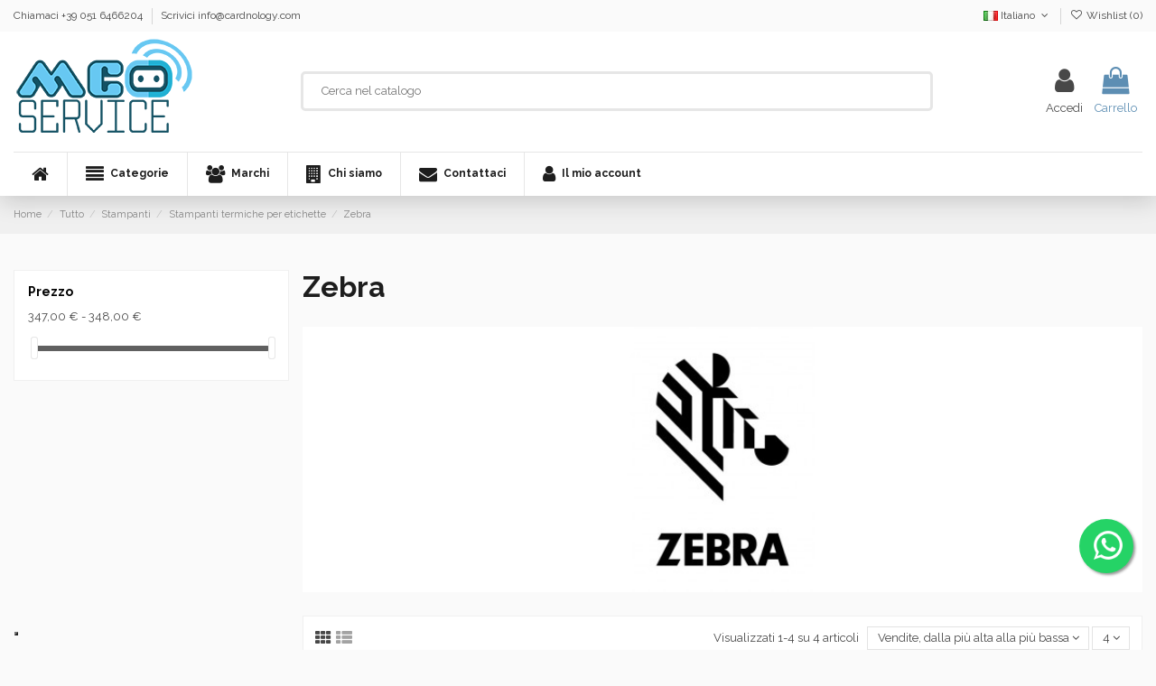

--- FILE ---
content_type: text/html; charset=utf-8
request_url: https://www.mcoservice.it/shop/it/165-zebra
body_size: 20769
content:
<!doctype html>
<html lang="it">

<head>
    
        
  <meta charset="utf-8">


  <meta http-equiv="x-ua-compatible" content="ie=edge">


<!-- Google Tag Manager - GTM MCO head code -->
<script>(function(w,d,s,l,i){w[l]=w[l]||[];w[l].push({'gtm.start':
new Date().getTime(),event:'gtm.js'});var f=d.getElementsByTagName(s)[0],
j=d.createElement(s),dl=l!='dataLayer'?'&l='+l:'';j.async=true;j.src=
'https://www.googletagmanager.com/gtm.js?id='+i+dl;f.parentNode.insertBefore(j,f);
})(window,document,'script','dataLayer','GTM-KN2J7XG');</script>
<!-- End Google Tag Manager -->



<!-- Global site tag (gtag.js) - Google Analytics 
<script async src="https://www.googletagmanager.com/gtag/js?id=UA-126408727-4"></script>
<script>
  window.dataLayer = window.dataLayer || [];
  function gtag(){dataLayer.push(arguments);}
  gtag('js', new Date());

  gtag('config', 'UA-126408727-4');
</script>-->



  




  
  



  <title>Stampanti per etichette Zebra</title>
  
    
  
  
    
  
  <meta name="description" content="Stampanti per etichette Zebra">
  <meta name="keywords" content="zebra,label,zebra label printer">
    
      <link rel="canonical" href="https://www.mcoservice.it/shop/it/165-zebra">
    

  
          <link rel="alternate" href="https://www.mcoservice.it/shop/en/165-zebra" hreflang="en-us">
            <link rel="alternate" href="https://www.mcoservice.it/shop/en/165-zebra" hreflang="x-default">
                <link rel="alternate" href="https://www.mcoservice.it/shop/it/165-zebra" hreflang="it">
            

  
    <script type="application/ld+json">
  {
    "@context": "https://schema.org",
    "@id": "#store-organization",
    "@type": "Organization",
    "name" : "Mco Service",
    "url" : "https://www.mcoservice.it/shop/it/",
  
      "logo": {
        "@type": "ImageObject",
        "url":"https://www.mcoservice.it/shop/img/my-shop-logo-1553704614.jpg"
      }
      }
</script>

<script type="application/ld+json">
  {
    "@context": "https://schema.org",
    "@type": "WebPage",
    "isPartOf": {
      "@type": "WebSite",
      "url":  "https://www.mcoservice.it/shop/it/",
      "name": "Mco Service"
    },
    "name": "Stampanti per etichette Zebra",
    "url":  "https://www.mcoservice.it/shop/it/165-zebra"
  }
</script>


  <script type="application/ld+json">
    {
      "@context": "https://schema.org",
      "@type": "BreadcrumbList",
      "itemListElement": [
                  {
            "@type": "ListItem",
            "position": 1,
            "name": "Home",
            "item": "https://www.mcoservice.it/shop/it/"
          },              {
            "@type": "ListItem",
            "position": 2,
            "name": "Tutto",
            "item": "https://www.mcoservice.it/shop/it/2-all"
          },              {
            "@type": "ListItem",
            "position": 3,
            "name": "Stampanti",
            "item": "https://www.mcoservice.it/shop/it/161-stampanti"
          },              {
            "@type": "ListItem",
            "position": 4,
            "name": "Stampanti termiche per etichette",
            "item": "https://www.mcoservice.it/shop/it/106-stampanti-termiche-per-etichette"
          },              {
            "@type": "ListItem",
            "position": 5,
            "name": "Zebra",
            "item": "https://www.mcoservice.it/shop/it/165-zebra"
          }          ]
    }
  </script>


  

  
    <script type="application/ld+json">
  {
    "@context": "https://schema.org",
    "@type": "ItemList",
    "itemListElement": [
            {
        "@type": "ListItem",
        "position": 1,
        "name": "Stampante per etichette Zebra GK420 T",
        "url": "https://www.mcoservice.it/shop/it/stampanti-termiche-per-etichette/235-stampante-per-etichette-zebra-gk420-t.html"
      },          {
        "@type": "ListItem",
        "position": 2,
        "name": "Stampante per etichette Zebra Gt800 - fuori produzione",
        "url": "https://www.mcoservice.it/shop/it/stampanti-termiche-per-etichette/236-stampante-per-etichette-zebra-gt800-fuori-produzione.html"
      },          {
        "@type": "ListItem",
        "position": 3,
        "name": "Stampante per etichette Zebra ZM400 8 dot",
        "url": "https://www.mcoservice.it/shop/it/stampanti-termiche-per-etichette/315-stampante-per-etichette-zebra-zm400-8-dot.html"
      },          {
        "@type": "ListItem",
        "position": 4,
        "name": "Stampante per etichette Zebra ZM400 12 dot",
        "url": "https://www.mcoservice.it/shop/it/stampanti-termiche-per-etichette/316-stampante-per-etichette-zebra-zm400-12-dot.html"
      }        ]
  }
</script>


  
    
  



    <meta property="og:title" content="Stampanti per etichette Zebra"/>
    <meta property="og:url" content="https://www.mcoservice.it/shop/it/165-zebra"/>
    <meta property="og:site_name" content="Mco Service"/>
    <meta property="og:description" content="Stampanti per etichette Zebra">
    <meta property="og:type" content="website">


            <meta property="og:image" content="https://www.mcoservice.it/shop/c/165-category_default/zebra.jpg">
        <meta property="og:image:width" content="1003">
        <meta property="og:image:height" content="200">
    





      <meta name="viewport" content="width=device-width, initial-scale=1">
  




  <link rel="icon" type="image/vnd.microsoft.icon" href="https://www.mcoservice.it/shop/img/favicon.ico?1684136205">
  <link rel="shortcut icon" type="image/x-icon" href="https://www.mcoservice.it/shop/img/favicon.ico?1684136205">
    




    <link rel="stylesheet" href="https://www.mcoservice.it/shop/themes/warehousechild/assets/cache/theme-57b1cd283.css" type="text/css" media="all">




<link rel="preload" as="font"
      href="/shop/themes/warehousechild/assets/css/font-awesome/fonts/fontawesome-webfont.woff?v=4.7.0"
      type="font/woff" crossorigin="anonymous">
<link rel="preload" as="font"
      href="/shop/themes/warehousechild/assets/css/font-awesome/fonts/fontawesome-webfont.woff2?v=4.7.0"
      type="font/woff2" crossorigin="anonymous">


<link  rel="preload stylesheet"  as="style" href="/shop/themes/warehousechild/assets/css/font-awesome/css/font-awesome-preload.css"
       type="text/css" crossorigin="anonymous">





  

  <script>
        var elementorFrontendConfig = {"isEditMode":"","stretchedSectionContainer":"","instagramToken":false,"is_rtl":false,"ajax_csfr_token_url":"https:\/\/www.mcoservice.it\/shop\/it\/module\/iqitelementor\/Actions?process=handleCsfrToken&ajax=1"};
        var iqitTheme = {"rm_sticky":"down","rm_breakpoint":0,"op_preloader":"0","cart_style":"side","cart_confirmation":"open","h_layout":"2","f_fixed":"","f_layout":"3","h_absolute":"0","h_sticky":"menu","hw_width":"inherit","mm_content":"desktop","hm_submenu_width":"default","h_search_type":"full","pl_lazyload":true,"pl_infinity":false,"pl_rollover":true,"pl_crsl_autoplay":false,"pl_slider_ld":4,"pl_slider_d":3,"pl_slider_t":2,"pl_slider_p":2,"pp_thumbs":"leftd","pp_zoom":"modalzoom","pp_image_layout":"carousel","pp_tabs":"tabh","pl_grid_qty":false};
        var iqitextendedproduct = {"speed":"70","hook":"modal"};
        var iqitmegamenu = {"sticky":"false","containerSelector":"#wrapper > .container"};
        var iqitwishlist = {"nbProducts":0};
        var prestashop = {"cart":{"products":[],"totals":{"total":{"type":"total","label":"Totale","amount":0,"value":"0,00\u00a0\u20ac"},"total_including_tax":{"type":"total","label":"Totale (tasse incl.)","amount":0,"value":"0,00\u00a0\u20ac"},"total_excluding_tax":{"type":"total","label":"Totale (tasse escl.)","amount":0,"value":"0,00\u00a0\u20ac"}},"subtotals":{"products":{"type":"products","label":"Totale parziale","amount":0,"value":"0,00\u00a0\u20ac"},"discounts":null,"shipping":{"type":"shipping","label":"Spedizione","amount":0,"value":""},"tax":{"type":"tax","label":"Iva inclusa","amount":0,"value":"0,00\u00a0\u20ac"}},"products_count":0,"summary_string":"0 articoli","vouchers":{"allowed":1,"added":[]},"discounts":[],"minimalPurchase":0,"minimalPurchaseRequired":""},"currency":{"id":1,"name":"Euro","iso_code":"EUR","iso_code_num":"978","sign":"\u20ac"},"customer":{"lastname":null,"firstname":null,"email":null,"birthday":null,"newsletter":null,"newsletter_date_add":null,"optin":null,"website":null,"company":null,"siret":null,"ape":null,"is_logged":false,"gender":{"type":null,"name":null},"addresses":[]},"language":{"name":"Italiano (Italian)","iso_code":"it","locale":"it-IT","language_code":"it","is_rtl":"0","date_format_lite":"d\/m\/Y","date_format_full":"d\/m\/Y H:i:s","id":2},"page":{"title":"","canonical":"https:\/\/www.mcoservice.it\/shop\/it\/165-zebra","meta":{"title":"Stampanti per etichette Zebra","description":"Stampanti per etichette Zebra","keywords":"zebra,label,zebra label printer","robots":"index"},"page_name":"category","body_classes":{"lang-it":true,"lang-rtl":false,"country-IT":true,"currency-EUR":true,"layout-left-column":true,"page-category":true,"tax-display-enabled":true,"category-id-165":true,"category-Zebra":true,"category-id-parent-106":true,"category-depth-level-4":true},"admin_notifications":[]},"shop":{"name":"Mco Service","logo":"https:\/\/www.mcoservice.it\/shop\/img\/my-shop-logo-1553704614.jpg","stores_icon":"https:\/\/www.mcoservice.it\/shop\/img\/logo_stores.png","favicon":"https:\/\/www.mcoservice.it\/shop\/img\/favicon.ico"},"urls":{"base_url":"https:\/\/www.mcoservice.it\/shop\/","current_url":"https:\/\/www.mcoservice.it\/shop\/it\/165-zebra","shop_domain_url":"https:\/\/www.mcoservice.it","img_ps_url":"https:\/\/www.mcoservice.it\/shop\/img\/","img_cat_url":"https:\/\/www.mcoservice.it\/shop\/img\/c\/","img_lang_url":"https:\/\/www.mcoservice.it\/shop\/img\/l\/","img_prod_url":"https:\/\/www.mcoservice.it\/shop\/img\/p\/","img_manu_url":"https:\/\/www.mcoservice.it\/shop\/img\/m\/","img_sup_url":"https:\/\/www.mcoservice.it\/shop\/img\/su\/","img_ship_url":"https:\/\/www.mcoservice.it\/shop\/img\/s\/","img_store_url":"https:\/\/www.mcoservice.it\/shop\/img\/st\/","img_col_url":"https:\/\/www.mcoservice.it\/shop\/img\/co\/","img_url":"https:\/\/www.mcoservice.it\/shop\/themes\/warehousechild\/assets\/img\/","css_url":"https:\/\/www.mcoservice.it\/shop\/themes\/warehousechild\/assets\/css\/","js_url":"https:\/\/www.mcoservice.it\/shop\/themes\/warehousechild\/assets\/js\/","pic_url":"https:\/\/www.mcoservice.it\/shop\/upload\/","pages":{"address":"https:\/\/www.mcoservice.it\/shop\/it\/indirizzo","addresses":"https:\/\/www.mcoservice.it\/shop\/it\/indirizzi","authentication":"https:\/\/www.mcoservice.it\/shop\/it\/autenticazione","cart":"https:\/\/www.mcoservice.it\/shop\/it\/carrello","category":"https:\/\/www.mcoservice.it\/shop\/it\/index.php?controller=category","cms":"https:\/\/www.mcoservice.it\/shop\/it\/index.php?controller=cms","contact":"https:\/\/www.mcoservice.it\/shop\/it\/contattaci","discount":"https:\/\/www.mcoservice.it\/shop\/it\/sconto","guest_tracking":"https:\/\/www.mcoservice.it\/shop\/it\/ordine-veloce","history":"https:\/\/www.mcoservice.it\/shop\/it\/storico-ordine","identity":"https:\/\/www.mcoservice.it\/shop\/it\/identita","index":"https:\/\/www.mcoservice.it\/shop\/it\/","my_account":"https:\/\/www.mcoservice.it\/shop\/it\/il-mio-account","order_confirmation":"https:\/\/www.mcoservice.it\/shop\/it\/ospite-monitoraggio","order_detail":"https:\/\/www.mcoservice.it\/shop\/it\/index.php?controller=order-detail","order_follow":"https:\/\/www.mcoservice.it\/shop\/it\/seguito-ordine","order":"https:\/\/www.mcoservice.it\/shop\/it\/ordine","order_return":"https:\/\/www.mcoservice.it\/shop\/it\/index.php?controller=order-return","order_slip":"https:\/\/www.mcoservice.it\/shop\/it\/nota-di-ordine","pagenotfound":"https:\/\/www.mcoservice.it\/shop\/it\/pagina-non-trovata","password":"https:\/\/www.mcoservice.it\/shop\/it\/password-recupero","pdf_invoice":"https:\/\/www.mcoservice.it\/shop\/it\/index.php?controller=pdf-invoice","pdf_order_return":"https:\/\/www.mcoservice.it\/shop\/it\/index.php?controller=pdf-order-return","pdf_order_slip":"https:\/\/www.mcoservice.it\/shop\/it\/index.php?controller=pdf-order-slip","prices_drop":"https:\/\/www.mcoservice.it\/shop\/it\/riduzione-prezzi","product":"https:\/\/www.mcoservice.it\/shop\/it\/index.php?controller=product","search":"https:\/\/www.mcoservice.it\/shop\/it\/cerca","sitemap":"https:\/\/www.mcoservice.it\/shop\/it\/Mappa del sito","stores":"https:\/\/www.mcoservice.it\/shop\/it\/negozi","supplier":"https:\/\/www.mcoservice.it\/shop\/it\/fornitore","register":"https:\/\/www.mcoservice.it\/shop\/it\/autenticazione?create_account=1","order_login":"https:\/\/www.mcoservice.it\/shop\/it\/ordine?login=1"},"alternative_langs":{"en-us":"https:\/\/www.mcoservice.it\/shop\/en\/165-zebra","it":"https:\/\/www.mcoservice.it\/shop\/it\/165-zebra"},"theme_assets":"\/shop\/themes\/warehousechild\/assets\/","actions":{"logout":"https:\/\/www.mcoservice.it\/shop\/it\/?mylogout="},"no_picture_image":{"bySize":{"small_default":{"url":"https:\/\/www.mcoservice.it\/shop\/img\/p\/it-default-small_default.jpg","width":98,"height":127},"cart_default":{"url":"https:\/\/www.mcoservice.it\/shop\/img\/p\/it-default-cart_default.jpg","width":125,"height":162},"home_default":{"url":"https:\/\/www.mcoservice.it\/shop\/img\/p\/it-default-home_default.jpg","width":236,"height":305},"large_default":{"url":"https:\/\/www.mcoservice.it\/shop\/img\/p\/it-default-large_default.jpg","width":381,"height":492},"medium_default":{"url":"https:\/\/www.mcoservice.it\/shop\/img\/p\/it-default-medium_default.jpg","width":452,"height":584},"thickbox_default":{"url":"https:\/\/www.mcoservice.it\/shop\/img\/p\/it-default-thickbox_default.jpg","width":1100,"height":1422}},"small":{"url":"https:\/\/www.mcoservice.it\/shop\/img\/p\/it-default-small_default.jpg","width":98,"height":127},"medium":{"url":"https:\/\/www.mcoservice.it\/shop\/img\/p\/it-default-large_default.jpg","width":381,"height":492},"large":{"url":"https:\/\/www.mcoservice.it\/shop\/img\/p\/it-default-thickbox_default.jpg","width":1100,"height":1422},"legend":""}},"configuration":{"display_taxes_label":true,"display_prices_tax_incl":true,"is_catalog":false,"show_prices":true,"opt_in":{"partner":true},"quantity_discount":{"type":"discount","label":"Sconto unit\u00e0"},"voucher_enabled":1,"return_enabled":0},"field_required":[],"breadcrumb":{"links":[{"title":"Home","url":"https:\/\/www.mcoservice.it\/shop\/it\/"},{"title":"Tutto","url":"https:\/\/www.mcoservice.it\/shop\/it\/2-all"},{"title":"Stampanti","url":"https:\/\/www.mcoservice.it\/shop\/it\/161-stampanti"},{"title":"Stampanti termiche per etichette","url":"https:\/\/www.mcoservice.it\/shop\/it\/106-stampanti-termiche-per-etichette"},{"title":"Zebra","url":"https:\/\/www.mcoservice.it\/shop\/it\/165-zebra"}],"count":5},"link":{"protocol_link":"https:\/\/","protocol_content":"https:\/\/"},"time":1769464511,"static_token":"ceceaf6ba5b4e92140ca0e3da44eed31","token":"59cdcceb0a0ba879ef6d88b949f87507","debug":false};
        var psemailsubscription_subscription = "https:\/\/www.mcoservice.it\/shop\/it\/module\/ps_emailsubscription\/subscription";
      </script>



  <script type="text/javascript">
var _iub = _iub || [];
_iub.csConfiguration = {"askConsentAtCookiePolicyUpdate":true,"countryDetection":true,"enableFadp":true,"enableLgpd":true,"enableTcf":true,"enableUspr":true,"floatingPreferencesButtonDisplay":"bottom-left","googleAdditionalConsentMode":true,"lang":"it","lgpdAppliesGlobally":false,"perPurposeConsent":true,"siteId":1270384,"tcfPurposes":{"2":"consent_only","7":"consent_only","8":"consent_only","9":"consent_only","10":"consent_only"},"cookiePolicyId":77756525,"banner":{"acceptButtonDisplay":true,"closeButtonRejects":true,"customizeButtonDisplay":true,"explicitWithdrawal":true,"listPurposes":true,"ownerName":"CARDNOLOGY SRL ","position":"bottom","rejectButtonDisplay":true,"showPurposesToggles":true,"showTotalNumberOfProviders":true}};
</script>
<script type="text/javascript" src="https://cs.iubenda.com/autoblocking/1270384.js"></script>
<script type="text/javascript" src="//cdn.iubenda.com/cs/tcf/stub-v2.js"></script>
<script type="text/javascript" src="//cdn.iubenda.com/cs/tcf/safe-tcf-v2.js"></script>
<script type="text/javascript" src="//cdn.iubenda.com/cs/gpp/stub.js"></script>
<script type="text/javascript" src="//cdn.iubenda.com/cs/iubenda_cs.js" charset="UTF-8" async></script>
			<script type='text/javascript'>
				var iCallback = function(){};

				if('callback' in _iub.csConfiguration) {
					if('onConsentGiven' in _iub.csConfiguration.callback) iCallback = _iub.csConfiguration.callback.onConsentGiven;

					_iub.csConfiguration.callback.onConsentGiven = function() {
						iCallback();

						jQuery('noscript._no_script_iub').each(function (a, b) { var el = jQuery(b); el.after(el.html()); });
					};
				};
			</script><!-- start Bablic Head 1.0.8 -->
  <script>
    var bablic = {};
    bablic.localeURL = 'subdir';
    bablic.folders = {&quot;en&quot;:&quot;en_us&quot;,&quot;it&quot;:&quot;it&quot;}; 
    bablic.subDirBase = '/shop';
</script>
<script data-cfasync="false" async src=""></script>
<!-- end Bablic Head -->
<style type="text/css">
    a.float.whatsapp_2.float-bottom-right.float-floating {
    bottom: 85px;
    z-index: 99;
}
</style>
            <a target="_blank" href="https://web.whatsapp.com/send?l=it&amp;phone=39393 3388507" class="float whatsapp_2 float-bottom-right float-floating" style="background-color: #25d366">
                <i class="whatsapp-icon-3x" ></i>
        </a>    <!--Start of Tawk.to Script-->
<script type="text/javascript">
    
    var Tawk_API=Tawk_API || {},$_Tawk_LoadStart=new Date();
    (function(){
    var s1=document.createElement("script"),s0=document.getElementsByTagName("script")[0];
    s1.async=true;
    s1.src="https://embed.tawk.to/5cd930fd2846b90c57ae3309/default";
    s1.charset='UTF-8';
    s1.setAttribute('crossorigin','*');
    s0.parentNode.insertBefore(s1,s0);
    })();
    

    Tawk_API.onLoad = function(){
            };

    
    
    if (typeof ajaxCart !== "undefined" && typeof ajaxCart.updateCartInformation === "function") {
        ajaxCart.updateCartInformation = (function() {
            var ajaxCartUpdateCartInformationCached = ajaxCart.updateCartInformation;

            return function(jsonData) {
                ajaxCartUpdateCartInformationCached.apply(this, arguments);
                var products = {};
                for (var i = 0, len = jsonData.products.length; i < len; i++) {
                    key = 'product-'+(parseInt(i)+1);
                    products[key] = "ID = "+jsonData.products[i].id+" | Name = "+jsonData.products[i].name+" | Quantity = "+jsonData.products[i].quantity;
                }

                if (typeof Tawk_API === 'object') {
	                Tawk_API.addEvent('products-in-the-cart',  products, function(error){});
	            }
            };
        })();
    };

    if (typeof updateCartSummary === "function") {
        updateCartSummary = (function() {
            var updateCartSummaryCached = updateCartSummary;

            return function(json) {
                updateCartSummaryCached.apply(this, arguments);
                var products = {};
                for (var i = 0, len = json.products.length; i < len; i++) {
                    key = 'product-'+(parseInt(i)+1);
                    products[key] = "ID = "+json.products[i].id+" | Name = "+json.products[i].name+" | Quantity = "+json.products[i].quantity;
                }

                if (typeof Tawk_API === 'object') {
                	Tawk_API.addEvent('products-in-the-cart',  products, function(error){});
                }
            };
        })();
    };
    
</script>
<!--End of Tawk.to Script-->


    
    
    </head>

<body id="category" class="lang-it country-it currency-eur layout-left-column page-category tax-display-enabled category-id-165 category-zebra category-id-parent-106 category-depth-level-4 body-desktop-header-style-w-2">


    




    


<main id="main-page-content"  >
    
            

    <header id="header" class="desktop-header-style-w-2">
        
            
  <div class="header-banner">
    
  </div>




            <nav class="header-nav">
        <div class="container">
    
        <div class="row justify-content-between">
            <div class="col col-auto col-md left-nav">
                                            <div class="block-iqitlinksmanager block-iqitlinksmanager-2 block-links-inline d-inline-block">
            <ul>
                                                            <li>
                            <a
                                    href="tel:+390516466204"
                                                                                                    >
                                Chiamaci +39 051 6466204
                            </a>
                        </li>
                                                                                <li>
                            <a href="/cdn-cgi/l/email-protection#523b3c343d12313320363c3d3e3d352b7c313d3f">
                                Scrivici <span class="__cf_email__" data-cfemail="640d0a020b24070516000a0b080b031d4a070b09">[email&#160;protected]</span>
                            </a>
                        </li>
                                                </ul>
        </div>
    
            </div>
            <div class="col col-auto center-nav text-center">
                
             </div>
            <div class="col col-auto col-md right-nav text-right">
                

<div id="language_selector" class="d-inline-block">
    <div class="language-selector-wrapper d-inline-block">
        <div class="language-selector dropdown js-dropdown">
            <a class="expand-more" data-toggle="dropdown" data-iso-code="it"><img width="16" height="11" src="https://www.mcoservice.it/shop/img/l/2.jpg" alt="Italiano" class="img-fluid lang-flag" /> Italiano <i class="fa fa-angle-down fa-fw" aria-hidden="true"></i></a>
            <div class="dropdown-menu">
                <ul>
                                            <li >
                            <a href="https://www.mcoservice.it/shop/en/165-zebra" rel="alternate" hreflang="en"
                               class="dropdown-item"><img width="16" height="11" src="https://www.mcoservice.it/shop/img/l/1.jpg" alt="English" class="img-fluid lang-flag"  data-iso-code="en"/> English</a>
                        </li>
                                            <li  class="current" >
                            <a href="https://www.mcoservice.it/shop/it/165-zebra" rel="alternate" hreflang="it"
                               class="dropdown-item"><img width="16" height="11" src="https://www.mcoservice.it/shop/img/l/2.jpg" alt="Italiano" class="img-fluid lang-flag"  data-iso-code="it"/> Italiano</a>
                        </li>
                                    </ul>
            </div>
        </div>
    </div>
</div>
<div class="d-inline-block">
    <a href="//www.mcoservice.it/shop/it/module/iqitwishlist/view">
        <i class="fa fa-heart-o fa-fw" aria-hidden="true"></i> Wishlist (<span
                id="iqitwishlist-nb"></span>)
    </a>
</div>

             </div>
        </div>

                        </div>
            </nav>
        



<div id="desktop-header" class="desktop-header-style-2">
    
            
<div class="header-top">
    <div id="desktop-header-container" class="container">
        <div class="row align-items-center">
                            <div class="col col-auto col-header-left">
                    <div id="desktop_logo">
                        
  <a href="https://www.mcoservice.it/shop/it/">
    <img class="logo img-fluid"
         src="https://www.mcoservice.it/shop/img/my-shop-logo-1553704614.jpg"
                  alt="Mco Service"
         width="200"
         height="133"
    >
  </a>

                    </div>
                    
                </div>
                <div class="col col-header-center" style="display: flex;
    justify-content: center;">
                                        
                    
                    <div id="search_widget" class="search-widgets" data-search-controller-url="//www.mcoservice.it/shop/it/cerca">
  <form method="get" action="//www.mcoservice.it/shop/it/cerca">
    <input type="hidden" name="controller" value="search">
    <i class="material-icons search" aria-hidden="true">search</i>
    <input type="text" name="s" value="" placeholder="Cerca nel catalogo" aria-label="Cerca">
    <i class="material-icons clear" aria-hidden="true">clear</i>
  </form>
</div>

                </div>
                        <div class="col col-auto col-header-right">
                <div class="row no-gutters justify-content-end">

                    
                                            <div id="header-user-btn" class="col col-auto header-btn-w header-user-btn-w">
            <a href="https://www.mcoservice.it/shop/it/il-mio-account"
           title="Accedi al tuo account cliente"
           rel="nofollow" class="header-btn header-user-btn">
            <i class="fa fa-user fa-fw icon" aria-hidden="true"></i>
            <span class="title">Accedi</span>
        </a>
    </div>









                                        

                    

                                            
                                                    <div id="ps-shoppingcart-wrapper" class="col col-auto">
    <div id="ps-shoppingcart"
         class="header-btn-w header-cart-btn-w ps-shoppingcart side-cart">
         <div id="blockcart" class="blockcart cart-preview"
         data-refresh-url="//www.mcoservice.it/shop/it/module/ps_shoppingcart/ajax">
        <a id="cart-toogle" class="cart-toogle header-btn header-cart-btn" data-toggle="dropdown" data-display="static">
            <i class="fa fa-shopping-bag fa-fw icon" aria-hidden="true"><span class="cart-products-count-btn  d-none">0</span></i>
            <span class="info-wrapper">
            <span class="title">Carrello</span>
            <span class="cart-toggle-details">
            <span class="text-faded cart-separator"> / </span>
                            Empty
                        </span>
            </span>
        </a>
        <div id="_desktop_blockcart-content" class="dropdown-menu-custom dropdown-menu">
    <div id="blockcart-content" class="blockcart-content" >
        <div class="cart-title">
            <span class="modal-title">Your cart</span>
            <button type="button" id="js-cart-close" class="close">
                <span>×</span>
            </button>
            <hr>
        </div>
                    <span class="no-items">Non ci sono più articoli nel tuo carrello</span>
            </div>
</div> </div>




    </div>
</div>
                                                
                                    </div>
                
            </div>
        </div>
    </div>
</div>
<div class="container iqit-megamenu-container"><div id="iqitmegamenu-wrapper" class="iqitmegamenu-wrapper iqitmegamenu-all">
	<div class="container container-iqitmegamenu">
		<div id="iqitmegamenu-horizontal" class="iqitmegamenu  clearfix" role="navigation">

						
			<nav id="cbp-hrmenu" class="cbp-hrmenu cbp-horizontal cbp-hrsub-narrow">
				<ul>
											<li id="cbp-hrmenu-tab-1"
							class="cbp-hrmenu-tab cbp-hrmenu-tab-1 cbp-onlyicon ">
							<a href="https://www.mcoservice.it/shop/it/" class="nav-link" 
										>
										

										<span class="cbp-tab-title"> <i
												class="icon fa fa-home cbp-mainlink-icon"></i>
											</span>
																			</a>
																</li>
												<li id="cbp-hrmenu-tab-2"
							class="cbp-hrmenu-tab cbp-hrmenu-tab-2  cbp-has-submeu">
							<a href="https://www.mcoservice.it/shop/it/2-all" class="nav-link" 
										>
										

										<span class="cbp-tab-title"> <i
												class="icon fa fa-align-justify cbp-mainlink-icon"></i>
											Categorie											<i class="fa fa-angle-down cbp-submenu-aindicator"></i></span>
																			</a>
																			<div class="cbp-hrsub col-12">
											<div class="cbp-hrsub-inner">
												<div class="container iqitmegamenu-submenu-container">
													
																																													



<div class="row menu_row menu-element  first_rows menu-element-id-1">
                

                                                



    <div class="col-2 cbp-menu-column cbp-menu-element menu-element-id-2 ">
        <div class="cbp-menu-column-inner">
                        
                
                
                    
                                                    <div class="row cbp-categories-row">
                                                                                                            <div class="col-12">
                                            <div class="cbp-category-link-w"><a href="https://www.mcoservice.it/shop/it/161-stampanti"
                                                                                class="cbp-column-title nav-link cbp-category-title">Stampanti</a>
                                                                                                                                                    
    <ul class="cbp-links cbp-category-tree"><li  class="cbp-hrsub-haslevel2" ><div class="cbp-category-link-w"><a href="https://www.mcoservice.it/shop/it/160-stampanti-per-card">Stampanti per card</a>
    <ul class="cbp-hrsub-level2"><li ><div class="cbp-category-link-w"><a href="https://www.mcoservice.it/shop/it/3-stampanti-dnp">DNP</a></div></li><li ><div class="cbp-category-link-w"><a href="https://www.mcoservice.it/shop/it/4-stampanti-evolis">Evolis</a></div></li><li ><div class="cbp-category-link-w"><a href="https://www.mcoservice.it/shop/it/5-hid">HID</a></div></li><li  class="cbp-hrsub-haslevel3" ><div class="cbp-category-link-w"><a href="https://www.mcoservice.it/shop/it/14-matica">Matica</a>
    <ul class="cbp-hrsub-level2 cbp-hrsub-level3"><li ><div class="cbp-category-link-w"><a href="https://www.mcoservice.it/shop/it/167-retransfer">Retransfer</a></div></li><li ><div class="cbp-category-link-w"><a href="https://www.mcoservice.it/shop/it/168-termografiche">Termografiche</a></div></li></ul>
</div></li><li ><div class="cbp-category-link-w"><a href="https://www.mcoservice.it/shop/it/6-stampanti-zebra">Zebra</a></div></li><li ><div class="cbp-category-link-w"><a href="https://www.mcoservice.it/shop/it/129-entrust-datacard">Entrust - Datacard</a></div></li><li ><div class="cbp-category-link-w"><a href="https://www.mcoservice.it/shop/it/163-magicard">Magicard</a></div></li><li ><div class="cbp-category-link-w"><a href="https://www.mcoservice.it/shop/it/183-idp">IDP</a></div></li></ul>
</div></li><li ><div class="cbp-category-link-w"><a href="https://www.mcoservice.it/shop/it/153-stampanti-a-colori-per-etichette">Stampanti a colori per etichette</a></div></li><li  class="cbp-hrsub-haslevel2" ><div class="cbp-category-link-w"><a href="https://www.mcoservice.it/shop/it/106-stampanti-termiche-per-etichette">Stampanti termiche per etichette</a>
    <ul class="cbp-hrsub-level2"><li ><div class="cbp-category-link-w"><a href="https://www.mcoservice.it/shop/it/165-zebra">Zebra</a></div></li><li ><div class="cbp-category-link-w"><a href="https://www.mcoservice.it/shop/it/166-godex">Godex</a></div></li></ul>
</div></li></ul>

                                                                                            </div>
                                        </div>
                                                                                                </div>
                                            
                
            

            
            </div>    </div>
                                    



    <div class="col-2 cbp-menu-column cbp-menu-element menu-element-id-3 ">
        <div class="cbp-menu-column-inner">
                        
                
                
                    
                                                    <div class="row cbp-categories-row">
                                                                                                            <div class="col-12">
                                            <div class="cbp-category-link-w"><a href="https://www.mcoservice.it/shop/it/7-consumabili-nastri-ribbon-per-stampanti-card"
                                                                                class="cbp-column-title nav-link cbp-category-title">Consumabili / Nastri / Ribbon per stampanti card</a>
                                                                                                                                                    
    <ul class="cbp-links cbp-category-tree"><li  class="cbp-hrsub-haslevel2" ><div class="cbp-category-link-w"><a href="https://www.mcoservice.it/shop/it/15-hid">HID</a>
    <ul class="cbp-hrsub-level2"><li ><div class="cbp-category-link-w"><a href="https://www.mcoservice.it/shop/it/108-kit-di-pulizia-stampanti-carte-plastiche-fargo">Cleaning Kit</a></div></li><li ><div class="cbp-category-link-w"><a href="https://www.mcoservice.it/shop/it/110-consumabili-fargo-dtc1000">DTC1000</a></div></li><li ><div class="cbp-category-link-w"><a href="https://www.mcoservice.it/shop/it/111-consumabili-fargo-dtc4000">DTC4000</a></div></li><li ><div class="cbp-category-link-w"><a href="https://www.mcoservice.it/shop/it/112-consumabili-fargo-dtc4500">DTC4500</a></div></li><li ><div class="cbp-category-link-w"><a href="https://www.mcoservice.it/shop/it/113-consumabili-fargo-hdp5000">HDP5000</a></div></li><li ><div class="cbp-category-link-w"><a href="https://www.mcoservice.it/shop/it/109-consumabili-fargo-persona-c30e">Persona C30e</a></div></li><li ><div class="cbp-category-link-w"><a href="https://www.mcoservice.it/shop/it/141-c50">C50</a></div></li><li ><div class="cbp-category-link-w"><a href="https://www.mcoservice.it/shop/it/142-dtc-1250e">DTC 1250e</a></div></li><li ><div class="cbp-category-link-w"><a href="https://www.mcoservice.it/shop/it/143-dtc-1000me">DTC 1000Me</a></div></li><li ><div class="cbp-category-link-w"><a href="https://www.mcoservice.it/shop/it/144-dtc-4250e">DTC 4250e</a></div></li><li ><div class="cbp-category-link-w"><a href="https://www.mcoservice.it/shop/it/145-dtc-4500e">DTC 4500e</a></div></li><li ><div class="cbp-category-link-w"><a href="https://www.mcoservice.it/shop/it/146-hdp-8500">HDP 8500</a></div></li><li ><div class="cbp-category-link-w"><a href="https://www.mcoservice.it/shop/it/164-hdp5600">HDP5600</a></div></li></ul>
</div></li><li  class="cbp-hrsub-haslevel2" ><div class="cbp-category-link-w"><a href="https://www.mcoservice.it/shop/it/13-consumabili-evolis">Evolis</a>
    <ul class="cbp-hrsub-level2"><li  class="cbp-hrsub-haslevel3" ><div class="cbp-category-link-w"><a href="https://www.mcoservice.it/shop/it/188-evolis-primacy-2">Evolis Primacy 2</a>
    <ul class="cbp-hrsub-level2 cbp-hrsub-level3"><li ><div class="cbp-category-link-w"><a href="https://www.mcoservice.it/shop/it/189-nastri-monocromatici-per-la-stampante-termografica-di-carte-plastiche-evolis-primacy-2"> 	Nastri monocromatici per la stampante termografica di carte plastiche Evolis Primacy 2</a></div></li><li ><div class="cbp-category-link-w"><a href="https://www.mcoservice.it/shop/it/190-nastri-a-colori-per-la-stampante-termografica-di-carte-plastiche-evolis-primacy-2">Nastri a colori per la stampante termografica di carte plastiche Evolis Primacy 2</a></div></li></ul>
</div></li><li  class="cbp-hrsub-haslevel3" ><div class="cbp-category-link-w"><a href="https://www.mcoservice.it/shop/it/193-evolis-zenius-2">Evolis Zenius 2</a>
    <ul class="cbp-hrsub-level2 cbp-hrsub-level3"><li ><div class="cbp-category-link-w"><a href="https://www.mcoservice.it/shop/it/194-nastri-monocromatici-per-la-stampante-termografica-di-carte-plastiche-evolis-zenius-2">Nastri monocromatici per la stampante termografica di carte plastiche Evolis Zenius 2</a></div></li><li ><div class="cbp-category-link-w"><a href="https://www.mcoservice.it/shop/it/195-nastri-a-colori-per-la-stampante-termografica-di-carte-plastiche-evolis-zenius-2">Nastri a colori per la stampante termografica di carte plastiche Evolis Zenius 2</a></div></li></ul>
</div></li><li ><div class="cbp-category-link-w"><a href="https://www.mcoservice.it/shop/it/184-avansia">Avansia</a></div></li><li  class="cbp-hrsub-haslevel3" ><div class="cbp-category-link-w"><a href="https://www.mcoservice.it/shop/it/181-evolis-edikio">Evolis Edikio</a>
    <ul class="cbp-hrsub-level2 cbp-hrsub-level3"><li ><div class="cbp-category-link-w"><a href="https://www.mcoservice.it/shop/it/182-accessori-price-tags">Accessori Price Tags</a></div></li></ul>
</div></li><li  class="cbp-hrsub-haslevel3" ><div class="cbp-category-link-w"><a href="https://www.mcoservice.it/shop/it/116-consumabili-evolis-zenius">Zenius</a>
    <ul class="cbp-hrsub-level2 cbp-hrsub-level3"><li ><div class="cbp-category-link-w"><a href="https://www.mcoservice.it/shop/it/117-nastri-a-colori-evolis-zenius">Nastri a colori</a></div></li><li ><div class="cbp-category-link-w"><a href="https://www.mcoservice.it/shop/it/118-nastri-monocromatici-evolis-zenius">Nastri monocromatici</a></div></li><li ><div class="cbp-category-link-w"><a href="https://www.mcoservice.it/shop/it/128-scratch-off-zenius">Nastri Speciali</a></div></li></ul>
</div></li><li ><div class="cbp-category-link-w"><a href="https://www.mcoservice.it/shop/it/192-evolis-agilia">Evolis Agilia</a></div></li><li  class="cbp-hrsub-haslevel3" ><div class="cbp-category-link-w"><a href="https://www.mcoservice.it/shop/it/49-quantum2">Quantum2</a>
    <ul class="cbp-hrsub-level2 cbp-hrsub-level3"><li ><div class="cbp-category-link-w"><a href="https://www.mcoservice.it/shop/it/58-kit-di-pulizia-evolis-quantum2">Kit di pulizia</a></div></li><li ><div class="cbp-category-link-w"><a href="https://www.mcoservice.it/shop/it/55-nastri-a-colori-evolis-quantum2">Nastri a colori</a></div></li><li ><div class="cbp-category-link-w"><a href="https://www.mcoservice.it/shop/it/56-nastri-monocromatici-evolis-quantum2">Nastri monocromatici</a></div></li><li ><div class="cbp-category-link-w"><a href="https://www.mcoservice.it/shop/it/57-nastri-speciali-evolis-quantum2">Nastri speciali</a></div></li></ul>
</div></li><li ><div class="cbp-category-link-w"><a href="https://www.mcoservice.it/shop/it/102-kit-di-pulizia-evolis">Kit di pulizia</a></div></li><li  class="cbp-hrsub-haslevel3" ><div class="cbp-category-link-w"><a href="https://www.mcoservice.it/shop/it/121-consumabili-per-la-stampante-termografica-evolis-primacy">Evolis Primacy</a>
    <ul class="cbp-hrsub-level2 cbp-hrsub-level3"><li ><div class="cbp-category-link-w"><a href="https://www.mcoservice.it/shop/it/122-nastri-monocromatici">Nastri monocromatici</a></div></li><li ><div class="cbp-category-link-w"><a href="https://www.mcoservice.it/shop/it/123-nastri-a-colori">Nastri a colori</a></div></li><li ><div class="cbp-category-link-w"><a href="https://www.mcoservice.it/shop/it/127-evolis-scratch-off-primacy">Scratch-off</a></div></li></ul>
</div></li><li  class="cbp-hrsub-haslevel3" ><div class="cbp-category-link-w"><a href="https://www.mcoservice.it/shop/it/59-consumabili-evolis-securion">Securion</a>
    <ul class="cbp-hrsub-level2 cbp-hrsub-level3"><li ><div class="cbp-category-link-w"><a href="https://www.mcoservice.it/shop/it/64-film-di-laminazione-evolis-securion">Film di laminazione</a></div></li><li ><div class="cbp-category-link-w"><a href="https://www.mcoservice.it/shop/it/63-kit-di-pulizia-evolis-securion">Kit di pulizia</a></div></li><li ><div class="cbp-category-link-w"><a href="https://www.mcoservice.it/shop/it/120-nastro-colori-evolis-securion">Nastri a colori</a></div></li><li ><div class="cbp-category-link-w"><a href="https://www.mcoservice.it/shop/it/61-nastri-monocromatici-evolis-securion">Nastri monocromatici</a></div></li><li ><div class="cbp-category-link-w"><a href="https://www.mcoservice.it/shop/it/62-nastri-speciali-evolis-securion">Nastri speciali</a></div></li></ul>
</div></li><li  class="cbp-hrsub-haslevel3" ><div class="cbp-category-link-w"><a href="https://www.mcoservice.it/shop/it/38-consumabili-evolis-pebble4">Pebble4</a>
    <ul class="cbp-hrsub-level2 cbp-hrsub-level3"><li ><div class="cbp-category-link-w"><a href="https://www.mcoservice.it/shop/it/42-kit-di-pulizia-evolis-pebble4">Kit di pulizia</a></div></li><li ><div class="cbp-category-link-w"><a href="https://www.mcoservice.it/shop/it/39-nastri-a-colori-evolis-pebble4">Nastri a colori</a></div></li><li ><div class="cbp-category-link-w"><a href="https://www.mcoservice.it/shop/it/40-nastri-monocromatici-evolis-pebble4">Nastri monocromatici</a></div></li><li ><div class="cbp-category-link-w"><a href="https://www.mcoservice.it/shop/it/41-nastri-speciali-evolis-pebble4">Nastri speciali</a></div></li></ul>
</div></li><li ><div class="cbp-category-link-w"><a href="https://www.mcoservice.it/shop/it/101-nastri-speciali-evolis">Nastri speciali</a></div></li><li  class="cbp-hrsub-haslevel3" ><div class="cbp-category-link-w"><a href="https://www.mcoservice.it/shop/it/48-consumabili-evolis-quantum">Quantum</a>
    <ul class="cbp-hrsub-level2 cbp-hrsub-level3"><li ><div class="cbp-category-link-w"><a href="https://www.mcoservice.it/shop/it/54-kit-di-pulizia-evolis-quantum">Kit di pulizia</a></div></li><li ><div class="cbp-category-link-w"><a href="https://www.mcoservice.it/shop/it/51-nastri-a-colori-evolis-quantum">Nastri a colori</a></div></li><li ><div class="cbp-category-link-w"><a href="https://www.mcoservice.it/shop/it/52-nastri-monocromatici-evolis-quantum">Nastri monocromatici</a></div></li><li ><div class="cbp-category-link-w"><a href="https://www.mcoservice.it/shop/it/53-nastri-speciali-evolis-quantum">Nastri speciali</a></div></li></ul>
</div></li><li  class="cbp-hrsub-haslevel3" ><div class="cbp-category-link-w"><a href="https://www.mcoservice.it/shop/it/43-consumabili-evolis-dualys3">Dualys3</a>
    <ul class="cbp-hrsub-level2 cbp-hrsub-level3"><li ><div class="cbp-category-link-w"><a href="https://www.mcoservice.it/shop/it/47-kit-di-pulizia-evolis-dualys3">Kit di pulizia</a></div></li><li ><div class="cbp-category-link-w"><a href="https://www.mcoservice.it/shop/it/44-nastri-a-colori-evolis-dualys3">Nastri a colori</a></div></li><li ><div class="cbp-category-link-w"><a href="https://www.mcoservice.it/shop/it/45-nastri-monocromatici-evolis-dualys3">Nastri monocromatici</a></div></li><li ><div class="cbp-category-link-w"><a href="https://www.mcoservice.it/shop/it/46-nastri-speciali-evolis-dualys3">Nastri speciali</a></div></li></ul>
</div></li><li  class="cbp-hrsub-haslevel3" ><div class="cbp-category-link-w"><a href="https://www.mcoservice.it/shop/it/32-consumabili-evolis-tattoo2">Tattoo2</a>
    <ul class="cbp-hrsub-level2 cbp-hrsub-level3"><li ><div class="cbp-category-link-w"><a href="https://www.mcoservice.it/shop/it/36-kit-di-pulizia">Kit di pulizia</a></div></li><li ><div class="cbp-category-link-w"><a href="https://www.mcoservice.it/shop/it/33-nastri-a-colori-evolis-tattoo2">Nastri a colori</a></div></li><li ><div class="cbp-category-link-w"><a href="https://www.mcoservice.it/shop/it/34-nastri-monocromatici">Nastri monocromatici</a></div></li><li ><div class="cbp-category-link-w"><a href="https://www.mcoservice.it/shop/it/35-nastri-speciali-evolis-tattoo2">Nastri speciali</a></div></li></ul>
</div></li><li ><div class="cbp-category-link-w"><a href="https://www.mcoservice.it/shop/it/37-consumabili-evolis-tattoo-rw">Tattoo rw</a></div></li><li ><div class="cbp-category-link-w"><a href="https://www.mcoservice.it/shop/it/185-consumabili-per-evolis-badgy">Badgy</a></div></li></ul>
</div></li><li  class="cbp-hrsub-haslevel2" ><div class="cbp-category-link-w"><a href="https://www.mcoservice.it/shop/it/16-consumabili-matica">Matica</a>
    <ul class="cbp-hrsub-level2"><li ><div class="cbp-category-link-w"><a href="https://www.mcoservice.it/shop/it/151-matica-xid-re-transfer-ribbon">Matica XID Re Transfer</a></div></li><li ><div class="cbp-category-link-w"><a href="https://www.mcoservice.it/shop/it/169-matica-serie-espresso">Matica serie Espresso</a></div></li></ul>
</div></li><li  class="cbp-hrsub-haslevel2" ><div class="cbp-category-link-w"><a href="https://www.mcoservice.it/shop/it/79-consumabili-datacard">Datacard</a>
    <ul class="cbp-hrsub-level2"><li ><div class="cbp-category-link-w"><a href="https://www.mcoservice.it/shop/it/130-datacard-serie-sd">Serie SD</a></div></li></ul>
</div></li><li ><div class="cbp-category-link-w"><a href="https://www.mcoservice.it/shop/it/12-consumabili-dnp">DNP</a></div></li><li  class="cbp-hrsub-haslevel2" ><div class="cbp-category-link-w"><a href="https://www.mcoservice.it/shop/it/17-consumabili-zebra">Zebra</a>
    <ul class="cbp-hrsub-level2"><li ><div class="cbp-category-link-w"><a href="https://www.mcoservice.it/shop/it/162-nastri-e-ribbon-per-la-stampante-di-tessre-zebra-serie-zc">Zebra serie ZC</a></div></li><li ><div class="cbp-category-link-w"><a href="https://www.mcoservice.it/shop/it/125-consumabili-zebra-zxp-serie7">ZXP Serie7</a></div></li><li ><div class="cbp-category-link-w"><a href="https://www.mcoservice.it/shop/it/126-consumabili-zebra-zxp-serie8">ZXP Serie 8</a></div></li><li ><div class="cbp-category-link-w"><a href="https://www.mcoservice.it/shop/it/191-zxp-serie-9">ZXP Serie 9</a></div></li><li ><div class="cbp-category-link-w"><a href="https://www.mcoservice.it/shop/it/119-zxp-serie3-e-serie1">ZXP Serie3 e Serie1</a></div></li><li ><div class="cbp-category-link-w"><a href="https://www.mcoservice.it/shop/it/124-serie-p1xx-p3xx-p4xx-p5xx-p6xx">Serie P1xx P3xx P4xx P5xx P6xx</a></div></li><li ><div class="cbp-category-link-w"><a href="https://www.mcoservice.it/shop/it/132-kit-di-pulizia-">Kit di pulizia </a></div></li></ul>
</div></li><li  class="cbp-hrsub-haslevel2" ><div class="cbp-category-link-w"><a href="https://www.mcoservice.it/shop/it/170-magicard">Magicard</a>
    <ul class="cbp-hrsub-level2"><li ><div class="cbp-category-link-w"><a href="https://www.mcoservice.it/shop/it/174-magicard-300">Magicard 300</a></div></li><li ><div class="cbp-category-link-w"><a href="https://www.mcoservice.it/shop/it/175-magicard-pronto">Magicard Pronto</a></div></li><li ><div class="cbp-category-link-w"><a href="https://www.mcoservice.it/shop/it/176-magicard-enduro">Magicard Enduro</a></div></li><li ><div class="cbp-category-link-w"><a href="https://www.mcoservice.it/shop/it/177-magicard-prima">Magicard Prima</a></div></li><li ><div class="cbp-category-link-w"><a href="https://www.mcoservice.it/shop/it/178-magicard-ultima">Magicard Ultima</a></div></li></ul>
</div></li><li ><div class="cbp-category-link-w"><a href="https://www.mcoservice.it/shop/it/149-idp">IDP</a></div></li></ul>

                                                                                            </div>
                                        </div>
                                                                                                </div>
                                            
                
            

            
            </div>    </div>
                                    



    <div class="col-2 cbp-menu-column cbp-menu-element menu-element-id-4 ">
        <div class="cbp-menu-column-inner">
                        
                
                
                    
                                                    <div class="row cbp-categories-row">
                                                                                                            <div class="col-12">
                                            <div class="cbp-category-link-w"><a href="https://www.mcoservice.it/shop/it/8-carte-plastiche-smartcard-rfid"
                                                                                class="cbp-column-title nav-link cbp-category-title">Carte plastiche / Smartcard / RFID  </a>
                                                                                                                                                    
    <ul class="cbp-links cbp-category-tree"><li ><div class="cbp-category-link-w"><a href="https://www.mcoservice.it/shop/it/20-banda-magnetica">Banda magnetica</a></div></li><li ><div class="cbp-category-link-w"><a href="https://www.mcoservice.it/shop/it/19-carte-neutre">Carte neutre</a></div></li><li ><div class="cbp-category-link-w"><a href="https://www.mcoservice.it/shop/it/66-carte-stampate-termografia">Carte stampate</a></div></li><li ><div class="cbp-category-link-w"><a href="https://www.mcoservice.it/shop/it/21-chip-card">Chip card</a></div></li><li ><div class="cbp-category-link-w"><a href="https://www.mcoservice.it/shop/it/23-contactless-card">Contactless</a></div></li><li ><div class="cbp-category-link-w"><a href="https://www.mcoservice.it/shop/it/22-fondi-colorati">Fondi colorati</a></div></li><li ><div class="cbp-category-link-w"><a href="https://www.mcoservice.it/shop/it/133-contactless-rfid-uhf">Contactless RFID UHF</a></div></li></ul>

                                                                                            </div>
                                        </div>
                                                                                                </div>
                                            
                
            

            
            </div>    </div>
                                    



    <div class="col-2 cbp-menu-column cbp-menu-element menu-element-id-7 ">
        <div class="cbp-menu-column-inner">
                        
                
                
                    
                                                    <div class="row cbp-categories-row">
                                                                                                            <div class="col-12">
                                            <div class="cbp-category-link-w"><a href="https://www.mcoservice.it/shop/it/65-accessori"
                                                                                class="cbp-column-title nav-link cbp-category-title">Accessori</a>
                                                                                                                                                    
    <ul class="cbp-links cbp-category-tree"><li ><div class="cbp-category-link-w"><a href="https://www.mcoservice.it/shop/it/68-archiviazione">Archiviazione</a></div></li><li ><div class="cbp-category-link-w"><a href="https://www.mcoservice.it/shop/it/67-asolatrici-badge">Asolatrici Badge</a></div></li><li ><div class="cbp-category-link-w"><a href="https://www.mcoservice.it/shop/it/69-clips">Clips</a></div></li><li ><div class="cbp-category-link-w"><a href="https://www.mcoservice.it/shop/it/92-contacarte">Contacarte</a></div></li><li ><div class="cbp-category-link-w"><a href="https://www.mcoservice.it/shop/it/70-cordoncini-neutri">Cordoncini neutri</a></div></li><li ><div class="cbp-category-link-w"><a href="https://www.mcoservice.it/shop/it/71-portabadge-estensibili">Estensibili</a></div></li><li ><div class="cbp-category-link-w"><a href="https://www.mcoservice.it/shop/it/72-portabadge-morbidi">Portabadge morbidi</a></div></li><li ><div class="cbp-category-link-w"><a href="https://www.mcoservice.it/shop/it/73-portabadge-rigidi">Portabadge rigidi</a></div></li><li ><div class="cbp-category-link-w"><a href="https://www.mcoservice.it/shop/it/179-portabadge-bio">Portabadge Bio</a></div></li></ul>

                                                                                            </div>
                                        </div>
                                                                                                </div>
                                            
                
            

            
            </div>    </div>
                                    



    <div class="col-2 cbp-menu-column cbp-menu-element menu-element-id-12 ">
        <div class="cbp-menu-column-inner">
                        
                
                
                    
                                                    <div class="row cbp-categories-row">
                                                                                                            <div class="col-12">
                                            <div class="cbp-category-link-w"><a href="https://www.mcoservice.it/shop/it/93-lettori-scrittori"
                                                                                class="cbp-column-title nav-link cbp-category-title">Lettori / Scrittori</a>
                                                                                                                                                    
    <ul class="cbp-links cbp-category-tree"><li  class="cbp-hrsub-haslevel2" ><div class="cbp-category-link-w"><a href="https://www.mcoservice.it/shop/it/97-banda-magnetica">Banda Magnetica</a>
    <ul class="cbp-hrsub-level2"><li ><div class="cbp-category-link-w"><a href="https://www.mcoservice.it/shop/it/134-magstripe-swipe-reader-rs-232">Lettore a strisciamento di carte magnetiche RS232</a></div></li><li ><div class="cbp-category-link-w"><a href="https://www.mcoservice.it/shop/it/135-magstripe-swipe-reader-usb">Lettore a strisciamento di carte magnetiche USB</a></div></li><li ><div class="cbp-category-link-w"><a href="https://www.mcoservice.it/shop/it/137-magstripe-swipe-encoder-">Codificatore di carte magnetiche</a></div></li><li ><div class="cbp-category-link-w"><a href="https://www.mcoservice.it/shop/it/138-magstripe-insertion-motorised-reader">Lettore motorizzato di carte magnetiche e smart card</a></div></li><li ><div class="cbp-category-link-w"><a href="https://www.mcoservice.it/shop/it/136-magstripe-insertion-reader-usb">Lettore ad inserimento di carte magnetiche</a></div></li><li ><div class="cbp-category-link-w"><a href="https://www.mcoservice.it/shop/it/139-lettore-ad-inserimento-di-smart-card-usb">Lettore ad inserimento di smart card</a></div></li></ul>
</div></li><li ><div class="cbp-category-link-w"><a href="https://www.mcoservice.it/shop/it/98-lettori-barcode">Barcode</a></div></li><li ><div class="cbp-category-link-w"><a href="https://www.mcoservice.it/shop/it/104-lettori-biometrici">Biometrici</a></div></li><li ><div class="cbp-category-link-w"><a href="https://www.mcoservice.it/shop/it/95-lettori-contactless">Contactless</a></div></li><li ><div class="cbp-category-link-w"><a href="https://www.mcoservice.it/shop/it/103-sdk">SDK</a></div></li><li ><div class="cbp-category-link-w"><a href="https://www.mcoservice.it/shop/it/94-smart-card-reader">Smart Card</a></div></li><li ><div class="cbp-category-link-w"><a href="https://www.mcoservice.it/shop/it/140-pin-pad">Pin pad POD USB</a></div></li></ul>

                                                                                            </div>
                                        </div>
                                                                                                </div>
                                            
                
            

            
            </div>    </div>
                                    



    <div class="col-2 cbp-menu-column cbp-menu-element menu-element-id-5 ">
        <div class="cbp-menu-column-inner">
                        
                
                
                    
                                                    <div class="row cbp-categories-row">
                                                                                                            <div class="col-12">
                                            <div class="cbp-category-link-w"><a href="https://www.mcoservice.it/shop/it/115-tag-braccialetti-rfid"
                                                                                class="cbp-column-title nav-link cbp-category-title">Tag / Braccialetti RFID</a>
                                                                                                                                            </div>
                                        </div>
                                                                                                </div>
                                            
                
            

            
            </div>    </div>
                            
                </div>
																													
																									</div>
											</div>
										</div>
																</li>
												<li id="cbp-hrmenu-tab-5"
							class="cbp-hrmenu-tab cbp-hrmenu-tab-5 ">
							<a href="https://www.mcoservice.it/shop/it/produttori" class="nav-link" 
										>
										

										<span class="cbp-tab-title"> <i
												class="icon fa fa-group cbp-mainlink-icon"></i>
											Marchi</span>
																			</a>
																</li>
												<li id="cbp-hrmenu-tab-4"
							class="cbp-hrmenu-tab cbp-hrmenu-tab-4 ">
							<a href="https://www.mcoservice.it/shop/it/content/4-chi-siamo" class="nav-link" 
										>
										

										<span class="cbp-tab-title"> <i
												class="icon fa fa-building cbp-mainlink-icon"></i>
											Chi siamo</span>
																			</a>
																</li>
												<li id="cbp-hrmenu-tab-3"
							class="cbp-hrmenu-tab cbp-hrmenu-tab-3 ">
							<a href="https://www.mcoservice.it/shop/it/contattaci" class="nav-link" 
										>
										

										<span class="cbp-tab-title"> <i
												class="icon fa fa-envelope cbp-mainlink-icon"></i>
											Contattaci</span>
																			</a>
																</li>
												<li id="cbp-hrmenu-tab-8"
							class="cbp-hrmenu-tab cbp-hrmenu-tab-8 ">
							<a href="https://www.mcoservice.it/shop/it/il-mio-account" class="nav-link" 
										>
										

										<span class="cbp-tab-title"> <i
												class="icon fa fa-user cbp-mainlink-icon"></i>
											Il mio account</span>
																			</a>
																</li>
											</ul>
				</nav>
			</div>
		</div>
		<div id="sticky-cart-wrapper"></div>
	</div>

		<div id="_desktop_iqitmegamenu-mobile">
		<div id="iqitmegamenu-mobile"
			class="mobile-menu js-mobile-menu  h-100  d-flex flex-column">

			<div class="mm-panel__header  mobile-menu__header-wrapper px-2 py-2">
				<div class="mobile-menu__header js-mobile-menu__header">

					<button type="button" class="mobile-menu__back-btn js-mobile-menu__back-btn btn">
						<span aria-hidden="true" class="fa fa-angle-left  align-middle mr-4"></span>
						<span class="mobile-menu__title js-mobile-menu__title paragraph-p1 align-middle"></span>
					</button>
					
				</div>
				<button type="button" class="btn btn-icon mobile-menu__close js-mobile-menu__close" aria-label="Close"
					data-toggle="dropdown">
					<span aria-hidden="true" class="fa fa-times"></span>
				</button>
			</div>

			<div class="position-relative mobile-menu__content flex-grow-1 mx-c16 my-c24 ">
				<ul
					class="position-absolute h-100  w-100  m-0 mm-panel__scroller mobile-menu__scroller px-4 py-4">
					<li class="mobile-menu__above-content"></li>
						
		
																	<li
										class="d-flex align-items-center mobile-menu__tab mobile-menu__tab--id-1  js-mobile-menu__tab">
										<a class="flex-fill mobile-menu__link 
												
											 
																				" href="https://www.mcoservice.it/shop/it/"  >
											 
												<i class="icon fa fa-home mobile-menu__tab-icon"></i>
																						
											
											<span class="js-mobile-menu__tab-title">Home</span>

																					</a>
										
										
																														</li>
																	<li
										class="d-flex align-items-center mobile-menu__tab mobile-menu__tab--id-2  mobile-menu__tab--has-submenu js-mobile-menu__tab--has-submenu js-mobile-menu__tab">
										<a class="flex-fill mobile-menu__link 
												
											js-mobile-menu__link--has-submenu 
																				" href="https://www.mcoservice.it/shop/it/2-all"  >
											 
												<i class="icon fa fa-align-justify mobile-menu__tab-icon"></i>
																						
											
											<span class="js-mobile-menu__tab-title">Categorie</span>

																					</a>
																					<span class="mobile-menu__arrow js-mobile-menu__link--has-submenu">
												<i class="fa fa-angle-right expand-icon" aria-hidden="true"></i>
											</span>
										
										
																							<div class="mobile-menu__submenu mobile-menu__submenu--panel px-4 py-4 js-mobile-menu__submenu">
																											



    <div class="mobile-menu__row  mobile-menu__row--id-1">

            

                                    



        <div
            class="mobile-menu__column mobile-menu__column--id-2">
                
            
            
                
                                                                                                        <div class="cbp-category-link-w mobile-menu__column-categories">
                                    <a href="https://www.mcoservice.it/shop/it/161-stampanti" class="mobile-menu__column-title">Stampanti</a>
                                                                                                                
    <ul class="mobile-menu__links-list mobile-menu__links-list--lvl-1 "><li class="mobile-menu__links-list-li" ><a href="https://www.mcoservice.it/shop/it/160-stampanti-per-card" class="text-reset">Stampanti per card</a><span class="cursor-pointer ml-3 p-0 mobile-menu__subcat-expander js-mobile-menu__subcat-expander"><i class="fa fa-angle-down mobile-menu__subcat-expander-icon-down"></i><i class="fa fa-angle-up mobile-menu__subcat-expander-icon-up"></i></span>
    <ul class="mobile-menu__links-list mobile-menu__links-list--lvl-hidden mobile-menu__links-list--lvl-2"><li class="mobile-menu__links-list-li" ><a href="https://www.mcoservice.it/shop/it/3-stampanti-dnp" class="text-reset">DNP</a></li><li class="mobile-menu__links-list-li" ><a href="https://www.mcoservice.it/shop/it/4-stampanti-evolis" class="text-reset">Evolis</a></li><li class="mobile-menu__links-list-li" ><a href="https://www.mcoservice.it/shop/it/5-hid" class="text-reset">HID</a></li><li class="mobile-menu__links-list-li" ><a href="https://www.mcoservice.it/shop/it/14-matica" class="text-reset">Matica</a><span class="cursor-pointer ml-3 p-0 mobile-menu__subcat-expander js-mobile-menu__subcat-expander"><i class="fa fa-angle-down mobile-menu__subcat-expander-icon-down"></i><i class="fa fa-angle-up mobile-menu__subcat-expander-icon-up"></i></span>
    <ul class="mobile-menu__links-list mobile-menu__links-list--lvl-hidden mobile-menu__links-list-lvl--3"><li class="mobile-menu__links-list-li" ><a href="https://www.mcoservice.it/shop/it/167-retransfer" class="text-reset">Retransfer</a></li><li class="mobile-menu__links-list-li" ><a href="https://www.mcoservice.it/shop/it/168-termografiche" class="text-reset">Termografiche</a></li></ul>
</li><li class="mobile-menu__links-list-li" ><a href="https://www.mcoservice.it/shop/it/6-stampanti-zebra" class="text-reset">Zebra</a></li><li class="mobile-menu__links-list-li" ><a href="https://www.mcoservice.it/shop/it/129-entrust-datacard" class="text-reset">Entrust - Datacard</a></li><li class="mobile-menu__links-list-li" ><a href="https://www.mcoservice.it/shop/it/163-magicard" class="text-reset">Magicard</a></li><li class="mobile-menu__links-list-li" ><a href="https://www.mcoservice.it/shop/it/183-idp" class="text-reset">IDP</a></li></ul>
</li><li class="mobile-menu__links-list-li" ><a href="https://www.mcoservice.it/shop/it/153-stampanti-a-colori-per-etichette" class="text-reset">Stampanti a colori per etichette</a></li><li class="mobile-menu__links-list-li" ><a href="https://www.mcoservice.it/shop/it/106-stampanti-termiche-per-etichette" class="text-reset">Stampanti termiche per etichette</a><span class="cursor-pointer ml-3 p-0 mobile-menu__subcat-expander js-mobile-menu__subcat-expander"><i class="fa fa-angle-down mobile-menu__subcat-expander-icon-down"></i><i class="fa fa-angle-up mobile-menu__subcat-expander-icon-up"></i></span>
    <ul class="mobile-menu__links-list mobile-menu__links-list--lvl-hidden mobile-menu__links-list--lvl-2"><li class="mobile-menu__links-list-li" ><a href="https://www.mcoservice.it/shop/it/165-zebra" class="text-reset">Zebra</a></li><li class="mobile-menu__links-list-li" ><a href="https://www.mcoservice.it/shop/it/166-godex" class="text-reset">Godex</a></li></ul>
</li></ul>

                                                                    </div>

                                                    
                                    
            
        

        
                </div>                            



        <div
            class="mobile-menu__column mobile-menu__column--id-3">
                
            
            
                
                                                                                                        <div class="cbp-category-link-w mobile-menu__column-categories">
                                    <a href="https://www.mcoservice.it/shop/it/7-consumabili-nastri-ribbon-per-stampanti-card" class="mobile-menu__column-title">Consumabili / Nastri / Ribbon per stampanti card</a>
                                                                                                                
    <ul class="mobile-menu__links-list mobile-menu__links-list--lvl-1 "><li class="mobile-menu__links-list-li" ><a href="https://www.mcoservice.it/shop/it/15-hid" class="text-reset">HID</a><span class="cursor-pointer ml-3 p-0 mobile-menu__subcat-expander js-mobile-menu__subcat-expander"><i class="fa fa-angle-down mobile-menu__subcat-expander-icon-down"></i><i class="fa fa-angle-up mobile-menu__subcat-expander-icon-up"></i></span>
    <ul class="mobile-menu__links-list mobile-menu__links-list--lvl-hidden mobile-menu__links-list--lvl-2"><li class="mobile-menu__links-list-li" ><a href="https://www.mcoservice.it/shop/it/108-kit-di-pulizia-stampanti-carte-plastiche-fargo" class="text-reset">Cleaning Kit</a></li><li class="mobile-menu__links-list-li" ><a href="https://www.mcoservice.it/shop/it/110-consumabili-fargo-dtc1000" class="text-reset">DTC1000</a></li><li class="mobile-menu__links-list-li" ><a href="https://www.mcoservice.it/shop/it/111-consumabili-fargo-dtc4000" class="text-reset">DTC4000</a></li><li class="mobile-menu__links-list-li" ><a href="https://www.mcoservice.it/shop/it/112-consumabili-fargo-dtc4500" class="text-reset">DTC4500</a></li><li class="mobile-menu__links-list-li" ><a href="https://www.mcoservice.it/shop/it/113-consumabili-fargo-hdp5000" class="text-reset">HDP5000</a></li><li class="mobile-menu__links-list-li" ><a href="https://www.mcoservice.it/shop/it/109-consumabili-fargo-persona-c30e" class="text-reset">Persona C30e</a></li><li class="mobile-menu__links-list-li" ><a href="https://www.mcoservice.it/shop/it/141-c50" class="text-reset">C50</a></li><li class="mobile-menu__links-list-li" ><a href="https://www.mcoservice.it/shop/it/142-dtc-1250e" class="text-reset">DTC 1250e</a></li><li class="mobile-menu__links-list-li" ><a href="https://www.mcoservice.it/shop/it/143-dtc-1000me" class="text-reset">DTC 1000Me</a></li><li class="mobile-menu__links-list-li" ><a href="https://www.mcoservice.it/shop/it/144-dtc-4250e" class="text-reset">DTC 4250e</a></li><li class="mobile-menu__links-list-li" ><a href="https://www.mcoservice.it/shop/it/145-dtc-4500e" class="text-reset">DTC 4500e</a></li><li class="mobile-menu__links-list-li" ><a href="https://www.mcoservice.it/shop/it/146-hdp-8500" class="text-reset">HDP 8500</a></li><li class="mobile-menu__links-list-li" ><a href="https://www.mcoservice.it/shop/it/164-hdp5600" class="text-reset">HDP5600</a></li></ul>
</li><li class="mobile-menu__links-list-li" ><a href="https://www.mcoservice.it/shop/it/13-consumabili-evolis" class="text-reset">Evolis</a><span class="cursor-pointer ml-3 p-0 mobile-menu__subcat-expander js-mobile-menu__subcat-expander"><i class="fa fa-angle-down mobile-menu__subcat-expander-icon-down"></i><i class="fa fa-angle-up mobile-menu__subcat-expander-icon-up"></i></span>
    <ul class="mobile-menu__links-list mobile-menu__links-list--lvl-hidden mobile-menu__links-list--lvl-2"><li class="mobile-menu__links-list-li" ><a href="https://www.mcoservice.it/shop/it/188-evolis-primacy-2" class="text-reset">Evolis Primacy 2</a><span class="cursor-pointer ml-3 p-0 mobile-menu__subcat-expander js-mobile-menu__subcat-expander"><i class="fa fa-angle-down mobile-menu__subcat-expander-icon-down"></i><i class="fa fa-angle-up mobile-menu__subcat-expander-icon-up"></i></span>
    <ul class="mobile-menu__links-list mobile-menu__links-list--lvl-hidden mobile-menu__links-list-lvl--3"><li class="mobile-menu__links-list-li" ><a href="https://www.mcoservice.it/shop/it/189-nastri-monocromatici-per-la-stampante-termografica-di-carte-plastiche-evolis-primacy-2" class="text-reset"> 	Nastri monocromatici per la stampante termografica di carte plastiche Evolis Primacy 2</a></li><li class="mobile-menu__links-list-li" ><a href="https://www.mcoservice.it/shop/it/190-nastri-a-colori-per-la-stampante-termografica-di-carte-plastiche-evolis-primacy-2" class="text-reset">Nastri a colori per la stampante termografica di carte plastiche Evolis Primacy 2</a></li></ul>
</li><li class="mobile-menu__links-list-li" ><a href="https://www.mcoservice.it/shop/it/193-evolis-zenius-2" class="text-reset">Evolis Zenius 2</a><span class="cursor-pointer ml-3 p-0 mobile-menu__subcat-expander js-mobile-menu__subcat-expander"><i class="fa fa-angle-down mobile-menu__subcat-expander-icon-down"></i><i class="fa fa-angle-up mobile-menu__subcat-expander-icon-up"></i></span>
    <ul class="mobile-menu__links-list mobile-menu__links-list--lvl-hidden mobile-menu__links-list-lvl--3"><li class="mobile-menu__links-list-li" ><a href="https://www.mcoservice.it/shop/it/194-nastri-monocromatici-per-la-stampante-termografica-di-carte-plastiche-evolis-zenius-2" class="text-reset">Nastri monocromatici per la stampante termografica di carte plastiche Evolis Zenius 2</a></li><li class="mobile-menu__links-list-li" ><a href="https://www.mcoservice.it/shop/it/195-nastri-a-colori-per-la-stampante-termografica-di-carte-plastiche-evolis-zenius-2" class="text-reset">Nastri a colori per la stampante termografica di carte plastiche Evolis Zenius 2</a></li></ul>
</li><li class="mobile-menu__links-list-li" ><a href="https://www.mcoservice.it/shop/it/184-avansia" class="text-reset">Avansia</a></li><li class="mobile-menu__links-list-li" ><a href="https://www.mcoservice.it/shop/it/181-evolis-edikio" class="text-reset">Evolis Edikio</a><span class="cursor-pointer ml-3 p-0 mobile-menu__subcat-expander js-mobile-menu__subcat-expander"><i class="fa fa-angle-down mobile-menu__subcat-expander-icon-down"></i><i class="fa fa-angle-up mobile-menu__subcat-expander-icon-up"></i></span>
    <ul class="mobile-menu__links-list mobile-menu__links-list--lvl-hidden mobile-menu__links-list-lvl--3"><li class="mobile-menu__links-list-li" ><a href="https://www.mcoservice.it/shop/it/182-accessori-price-tags" class="text-reset">Accessori Price Tags</a></li></ul>
</li><li class="mobile-menu__links-list-li" ><a href="https://www.mcoservice.it/shop/it/116-consumabili-evolis-zenius" class="text-reset">Zenius</a><span class="cursor-pointer ml-3 p-0 mobile-menu__subcat-expander js-mobile-menu__subcat-expander"><i class="fa fa-angle-down mobile-menu__subcat-expander-icon-down"></i><i class="fa fa-angle-up mobile-menu__subcat-expander-icon-up"></i></span>
    <ul class="mobile-menu__links-list mobile-menu__links-list--lvl-hidden mobile-menu__links-list-lvl--3"><li class="mobile-menu__links-list-li" ><a href="https://www.mcoservice.it/shop/it/117-nastri-a-colori-evolis-zenius" class="text-reset">Nastri a colori</a></li><li class="mobile-menu__links-list-li" ><a href="https://www.mcoservice.it/shop/it/118-nastri-monocromatici-evolis-zenius" class="text-reset">Nastri monocromatici</a></li><li class="mobile-menu__links-list-li" ><a href="https://www.mcoservice.it/shop/it/128-scratch-off-zenius" class="text-reset">Nastri Speciali</a></li></ul>
</li><li class="mobile-menu__links-list-li" ><a href="https://www.mcoservice.it/shop/it/192-evolis-agilia" class="text-reset">Evolis Agilia</a></li><li class="mobile-menu__links-list-li" ><a href="https://www.mcoservice.it/shop/it/49-quantum2" class="text-reset">Quantum2</a><span class="cursor-pointer ml-3 p-0 mobile-menu__subcat-expander js-mobile-menu__subcat-expander"><i class="fa fa-angle-down mobile-menu__subcat-expander-icon-down"></i><i class="fa fa-angle-up mobile-menu__subcat-expander-icon-up"></i></span>
    <ul class="mobile-menu__links-list mobile-menu__links-list--lvl-hidden mobile-menu__links-list-lvl--3"><li class="mobile-menu__links-list-li" ><a href="https://www.mcoservice.it/shop/it/58-kit-di-pulizia-evolis-quantum2" class="text-reset">Kit di pulizia</a></li><li class="mobile-menu__links-list-li" ><a href="https://www.mcoservice.it/shop/it/55-nastri-a-colori-evolis-quantum2" class="text-reset">Nastri a colori</a></li><li class="mobile-menu__links-list-li" ><a href="https://www.mcoservice.it/shop/it/56-nastri-monocromatici-evolis-quantum2" class="text-reset">Nastri monocromatici</a></li><li class="mobile-menu__links-list-li" ><a href="https://www.mcoservice.it/shop/it/57-nastri-speciali-evolis-quantum2" class="text-reset">Nastri speciali</a></li></ul>
</li><li class="mobile-menu__links-list-li" ><a href="https://www.mcoservice.it/shop/it/102-kit-di-pulizia-evolis" class="text-reset">Kit di pulizia</a></li><li class="mobile-menu__links-list-li" ><a href="https://www.mcoservice.it/shop/it/121-consumabili-per-la-stampante-termografica-evolis-primacy" class="text-reset">Evolis Primacy</a><span class="cursor-pointer ml-3 p-0 mobile-menu__subcat-expander js-mobile-menu__subcat-expander"><i class="fa fa-angle-down mobile-menu__subcat-expander-icon-down"></i><i class="fa fa-angle-up mobile-menu__subcat-expander-icon-up"></i></span>
    <ul class="mobile-menu__links-list mobile-menu__links-list--lvl-hidden mobile-menu__links-list-lvl--3"><li class="mobile-menu__links-list-li" ><a href="https://www.mcoservice.it/shop/it/122-nastri-monocromatici" class="text-reset">Nastri monocromatici</a></li><li class="mobile-menu__links-list-li" ><a href="https://www.mcoservice.it/shop/it/123-nastri-a-colori" class="text-reset">Nastri a colori</a></li><li class="mobile-menu__links-list-li" ><a href="https://www.mcoservice.it/shop/it/127-evolis-scratch-off-primacy" class="text-reset">Scratch-off</a></li></ul>
</li><li class="mobile-menu__links-list-li" ><a href="https://www.mcoservice.it/shop/it/59-consumabili-evolis-securion" class="text-reset">Securion</a><span class="cursor-pointer ml-3 p-0 mobile-menu__subcat-expander js-mobile-menu__subcat-expander"><i class="fa fa-angle-down mobile-menu__subcat-expander-icon-down"></i><i class="fa fa-angle-up mobile-menu__subcat-expander-icon-up"></i></span>
    <ul class="mobile-menu__links-list mobile-menu__links-list--lvl-hidden mobile-menu__links-list-lvl--3"><li class="mobile-menu__links-list-li" ><a href="https://www.mcoservice.it/shop/it/64-film-di-laminazione-evolis-securion" class="text-reset">Film di laminazione</a></li><li class="mobile-menu__links-list-li" ><a href="https://www.mcoservice.it/shop/it/63-kit-di-pulizia-evolis-securion" class="text-reset">Kit di pulizia</a></li><li class="mobile-menu__links-list-li" ><a href="https://www.mcoservice.it/shop/it/120-nastro-colori-evolis-securion" class="text-reset">Nastri a colori</a></li><li class="mobile-menu__links-list-li" ><a href="https://www.mcoservice.it/shop/it/61-nastri-monocromatici-evolis-securion" class="text-reset">Nastri monocromatici</a></li><li class="mobile-menu__links-list-li" ><a href="https://www.mcoservice.it/shop/it/62-nastri-speciali-evolis-securion" class="text-reset">Nastri speciali</a></li></ul>
</li><li class="mobile-menu__links-list-li" ><a href="https://www.mcoservice.it/shop/it/38-consumabili-evolis-pebble4" class="text-reset">Pebble4</a><span class="cursor-pointer ml-3 p-0 mobile-menu__subcat-expander js-mobile-menu__subcat-expander"><i class="fa fa-angle-down mobile-menu__subcat-expander-icon-down"></i><i class="fa fa-angle-up mobile-menu__subcat-expander-icon-up"></i></span>
    <ul class="mobile-menu__links-list mobile-menu__links-list--lvl-hidden mobile-menu__links-list-lvl--3"><li class="mobile-menu__links-list-li" ><a href="https://www.mcoservice.it/shop/it/42-kit-di-pulizia-evolis-pebble4" class="text-reset">Kit di pulizia</a></li><li class="mobile-menu__links-list-li" ><a href="https://www.mcoservice.it/shop/it/39-nastri-a-colori-evolis-pebble4" class="text-reset">Nastri a colori</a></li><li class="mobile-menu__links-list-li" ><a href="https://www.mcoservice.it/shop/it/40-nastri-monocromatici-evolis-pebble4" class="text-reset">Nastri monocromatici</a></li><li class="mobile-menu__links-list-li" ><a href="https://www.mcoservice.it/shop/it/41-nastri-speciali-evolis-pebble4" class="text-reset">Nastri speciali</a></li></ul>
</li><li class="mobile-menu__links-list-li" ><a href="https://www.mcoservice.it/shop/it/101-nastri-speciali-evolis" class="text-reset">Nastri speciali</a></li><li class="mobile-menu__links-list-li" ><a href="https://www.mcoservice.it/shop/it/48-consumabili-evolis-quantum" class="text-reset">Quantum</a><span class="cursor-pointer ml-3 p-0 mobile-menu__subcat-expander js-mobile-menu__subcat-expander"><i class="fa fa-angle-down mobile-menu__subcat-expander-icon-down"></i><i class="fa fa-angle-up mobile-menu__subcat-expander-icon-up"></i></span>
    <ul class="mobile-menu__links-list mobile-menu__links-list--lvl-hidden mobile-menu__links-list-lvl--3"><li class="mobile-menu__links-list-li" ><a href="https://www.mcoservice.it/shop/it/54-kit-di-pulizia-evolis-quantum" class="text-reset">Kit di pulizia</a></li><li class="mobile-menu__links-list-li" ><a href="https://www.mcoservice.it/shop/it/51-nastri-a-colori-evolis-quantum" class="text-reset">Nastri a colori</a></li><li class="mobile-menu__links-list-li" ><a href="https://www.mcoservice.it/shop/it/52-nastri-monocromatici-evolis-quantum" class="text-reset">Nastri monocromatici</a></li><li class="mobile-menu__links-list-li" ><a href="https://www.mcoservice.it/shop/it/53-nastri-speciali-evolis-quantum" class="text-reset">Nastri speciali</a></li></ul>
</li><li class="mobile-menu__links-list-li" ><a href="https://www.mcoservice.it/shop/it/43-consumabili-evolis-dualys3" class="text-reset">Dualys3</a><span class="cursor-pointer ml-3 p-0 mobile-menu__subcat-expander js-mobile-menu__subcat-expander"><i class="fa fa-angle-down mobile-menu__subcat-expander-icon-down"></i><i class="fa fa-angle-up mobile-menu__subcat-expander-icon-up"></i></span>
    <ul class="mobile-menu__links-list mobile-menu__links-list--lvl-hidden mobile-menu__links-list-lvl--3"><li class="mobile-menu__links-list-li" ><a href="https://www.mcoservice.it/shop/it/47-kit-di-pulizia-evolis-dualys3" class="text-reset">Kit di pulizia</a></li><li class="mobile-menu__links-list-li" ><a href="https://www.mcoservice.it/shop/it/44-nastri-a-colori-evolis-dualys3" class="text-reset">Nastri a colori</a></li><li class="mobile-menu__links-list-li" ><a href="https://www.mcoservice.it/shop/it/45-nastri-monocromatici-evolis-dualys3" class="text-reset">Nastri monocromatici</a></li><li class="mobile-menu__links-list-li" ><a href="https://www.mcoservice.it/shop/it/46-nastri-speciali-evolis-dualys3" class="text-reset">Nastri speciali</a></li></ul>
</li><li class="mobile-menu__links-list-li" ><a href="https://www.mcoservice.it/shop/it/32-consumabili-evolis-tattoo2" class="text-reset">Tattoo2</a><span class="cursor-pointer ml-3 p-0 mobile-menu__subcat-expander js-mobile-menu__subcat-expander"><i class="fa fa-angle-down mobile-menu__subcat-expander-icon-down"></i><i class="fa fa-angle-up mobile-menu__subcat-expander-icon-up"></i></span>
    <ul class="mobile-menu__links-list mobile-menu__links-list--lvl-hidden mobile-menu__links-list-lvl--3"><li class="mobile-menu__links-list-li" ><a href="https://www.mcoservice.it/shop/it/36-kit-di-pulizia" class="text-reset">Kit di pulizia</a></li><li class="mobile-menu__links-list-li" ><a href="https://www.mcoservice.it/shop/it/33-nastri-a-colori-evolis-tattoo2" class="text-reset">Nastri a colori</a></li><li class="mobile-menu__links-list-li" ><a href="https://www.mcoservice.it/shop/it/34-nastri-monocromatici" class="text-reset">Nastri monocromatici</a></li><li class="mobile-menu__links-list-li" ><a href="https://www.mcoservice.it/shop/it/35-nastri-speciali-evolis-tattoo2" class="text-reset">Nastri speciali</a></li></ul>
</li><li class="mobile-menu__links-list-li" ><a href="https://www.mcoservice.it/shop/it/37-consumabili-evolis-tattoo-rw" class="text-reset">Tattoo rw</a></li><li class="mobile-menu__links-list-li" ><a href="https://www.mcoservice.it/shop/it/185-consumabili-per-evolis-badgy" class="text-reset">Badgy</a></li></ul>
</li><li class="mobile-menu__links-list-li" ><a href="https://www.mcoservice.it/shop/it/16-consumabili-matica" class="text-reset">Matica</a><span class="cursor-pointer ml-3 p-0 mobile-menu__subcat-expander js-mobile-menu__subcat-expander"><i class="fa fa-angle-down mobile-menu__subcat-expander-icon-down"></i><i class="fa fa-angle-up mobile-menu__subcat-expander-icon-up"></i></span>
    <ul class="mobile-menu__links-list mobile-menu__links-list--lvl-hidden mobile-menu__links-list--lvl-2"><li class="mobile-menu__links-list-li" ><a href="https://www.mcoservice.it/shop/it/151-matica-xid-re-transfer-ribbon" class="text-reset">Matica XID Re Transfer</a></li><li class="mobile-menu__links-list-li" ><a href="https://www.mcoservice.it/shop/it/169-matica-serie-espresso" class="text-reset">Matica serie Espresso</a></li></ul>
</li><li class="mobile-menu__links-list-li" ><a href="https://www.mcoservice.it/shop/it/79-consumabili-datacard" class="text-reset">Datacard</a><span class="cursor-pointer ml-3 p-0 mobile-menu__subcat-expander js-mobile-menu__subcat-expander"><i class="fa fa-angle-down mobile-menu__subcat-expander-icon-down"></i><i class="fa fa-angle-up mobile-menu__subcat-expander-icon-up"></i></span>
    <ul class="mobile-menu__links-list mobile-menu__links-list--lvl-hidden mobile-menu__links-list--lvl-2"><li class="mobile-menu__links-list-li" ><a href="https://www.mcoservice.it/shop/it/130-datacard-serie-sd" class="text-reset">Serie SD</a></li></ul>
</li><li class="mobile-menu__links-list-li" ><a href="https://www.mcoservice.it/shop/it/12-consumabili-dnp" class="text-reset">DNP</a></li><li class="mobile-menu__links-list-li" ><a href="https://www.mcoservice.it/shop/it/17-consumabili-zebra" class="text-reset">Zebra</a><span class="cursor-pointer ml-3 p-0 mobile-menu__subcat-expander js-mobile-menu__subcat-expander"><i class="fa fa-angle-down mobile-menu__subcat-expander-icon-down"></i><i class="fa fa-angle-up mobile-menu__subcat-expander-icon-up"></i></span>
    <ul class="mobile-menu__links-list mobile-menu__links-list--lvl-hidden mobile-menu__links-list--lvl-2"><li class="mobile-menu__links-list-li" ><a href="https://www.mcoservice.it/shop/it/162-nastri-e-ribbon-per-la-stampante-di-tessre-zebra-serie-zc" class="text-reset">Zebra serie ZC</a></li><li class="mobile-menu__links-list-li" ><a href="https://www.mcoservice.it/shop/it/125-consumabili-zebra-zxp-serie7" class="text-reset">ZXP Serie7</a></li><li class="mobile-menu__links-list-li" ><a href="https://www.mcoservice.it/shop/it/126-consumabili-zebra-zxp-serie8" class="text-reset">ZXP Serie 8</a></li><li class="mobile-menu__links-list-li" ><a href="https://www.mcoservice.it/shop/it/191-zxp-serie-9" class="text-reset">ZXP Serie 9</a></li><li class="mobile-menu__links-list-li" ><a href="https://www.mcoservice.it/shop/it/119-zxp-serie3-e-serie1" class="text-reset">ZXP Serie3 e Serie1</a></li><li class="mobile-menu__links-list-li" ><a href="https://www.mcoservice.it/shop/it/124-serie-p1xx-p3xx-p4xx-p5xx-p6xx" class="text-reset">Serie P1xx P3xx P4xx P5xx P6xx</a></li><li class="mobile-menu__links-list-li" ><a href="https://www.mcoservice.it/shop/it/132-kit-di-pulizia-" class="text-reset">Kit di pulizia </a></li></ul>
</li><li class="mobile-menu__links-list-li" ><a href="https://www.mcoservice.it/shop/it/170-magicard" class="text-reset">Magicard</a><span class="cursor-pointer ml-3 p-0 mobile-menu__subcat-expander js-mobile-menu__subcat-expander"><i class="fa fa-angle-down mobile-menu__subcat-expander-icon-down"></i><i class="fa fa-angle-up mobile-menu__subcat-expander-icon-up"></i></span>
    <ul class="mobile-menu__links-list mobile-menu__links-list--lvl-hidden mobile-menu__links-list--lvl-2"><li class="mobile-menu__links-list-li" ><a href="https://www.mcoservice.it/shop/it/174-magicard-300" class="text-reset">Magicard 300</a></li><li class="mobile-menu__links-list-li" ><a href="https://www.mcoservice.it/shop/it/175-magicard-pronto" class="text-reset">Magicard Pronto</a></li><li class="mobile-menu__links-list-li" ><a href="https://www.mcoservice.it/shop/it/176-magicard-enduro" class="text-reset">Magicard Enduro</a></li><li class="mobile-menu__links-list-li" ><a href="https://www.mcoservice.it/shop/it/177-magicard-prima" class="text-reset">Magicard Prima</a></li><li class="mobile-menu__links-list-li" ><a href="https://www.mcoservice.it/shop/it/178-magicard-ultima" class="text-reset">Magicard Ultima</a></li></ul>
</li><li class="mobile-menu__links-list-li" ><a href="https://www.mcoservice.it/shop/it/149-idp" class="text-reset">IDP</a></li></ul>

                                                                    </div>

                                                    
                                    
            
        

        
                </div>                            



        <div
            class="mobile-menu__column mobile-menu__column--id-4">
                
            
            
                
                                                                                                        <div class="cbp-category-link-w mobile-menu__column-categories">
                                    <a href="https://www.mcoservice.it/shop/it/8-carte-plastiche-smartcard-rfid" class="mobile-menu__column-title">Carte plastiche / Smartcard / RFID  </a>
                                                                                                                
    <ul class="mobile-menu__links-list mobile-menu__links-list--lvl-1 "><li class="mobile-menu__links-list-li" ><a href="https://www.mcoservice.it/shop/it/20-banda-magnetica" class="text-reset">Banda magnetica</a></li><li class="mobile-menu__links-list-li" ><a href="https://www.mcoservice.it/shop/it/19-carte-neutre" class="text-reset">Carte neutre</a></li><li class="mobile-menu__links-list-li" ><a href="https://www.mcoservice.it/shop/it/66-carte-stampate-termografia" class="text-reset">Carte stampate</a></li><li class="mobile-menu__links-list-li" ><a href="https://www.mcoservice.it/shop/it/21-chip-card" class="text-reset">Chip card</a></li><li class="mobile-menu__links-list-li" ><a href="https://www.mcoservice.it/shop/it/23-contactless-card" class="text-reset">Contactless</a></li><li class="mobile-menu__links-list-li" ><a href="https://www.mcoservice.it/shop/it/22-fondi-colorati" class="text-reset">Fondi colorati</a></li><li class="mobile-menu__links-list-li" ><a href="https://www.mcoservice.it/shop/it/133-contactless-rfid-uhf" class="text-reset">Contactless RFID UHF</a></li></ul>

                                                                    </div>

                                                    
                                    
            
        

        
                </div>                            



        <div
            class="mobile-menu__column mobile-menu__column--id-7">
                
            
            
                
                                                                                                        <div class="cbp-category-link-w mobile-menu__column-categories">
                                    <a href="https://www.mcoservice.it/shop/it/65-accessori" class="mobile-menu__column-title">Accessori</a>
                                                                                                                
    <ul class="mobile-menu__links-list mobile-menu__links-list--lvl-1 "><li class="mobile-menu__links-list-li" ><a href="https://www.mcoservice.it/shop/it/68-archiviazione" class="text-reset">Archiviazione</a></li><li class="mobile-menu__links-list-li" ><a href="https://www.mcoservice.it/shop/it/67-asolatrici-badge" class="text-reset">Asolatrici Badge</a></li><li class="mobile-menu__links-list-li" ><a href="https://www.mcoservice.it/shop/it/69-clips" class="text-reset">Clips</a></li><li class="mobile-menu__links-list-li" ><a href="https://www.mcoservice.it/shop/it/92-contacarte" class="text-reset">Contacarte</a></li><li class="mobile-menu__links-list-li" ><a href="https://www.mcoservice.it/shop/it/70-cordoncini-neutri" class="text-reset">Cordoncini neutri</a></li><li class="mobile-menu__links-list-li" ><a href="https://www.mcoservice.it/shop/it/71-portabadge-estensibili" class="text-reset">Estensibili</a></li><li class="mobile-menu__links-list-li" ><a href="https://www.mcoservice.it/shop/it/72-portabadge-morbidi" class="text-reset">Portabadge morbidi</a></li><li class="mobile-menu__links-list-li" ><a href="https://www.mcoservice.it/shop/it/73-portabadge-rigidi" class="text-reset">Portabadge rigidi</a></li><li class="mobile-menu__links-list-li" ><a href="https://www.mcoservice.it/shop/it/179-portabadge-bio" class="text-reset">Portabadge Bio</a></li></ul>

                                                                    </div>

                                                    
                                    
            
        

        
                </div>                            



        <div
            class="mobile-menu__column mobile-menu__column--id-12">
                
            
            
                
                                                                                                        <div class="cbp-category-link-w mobile-menu__column-categories">
                                    <a href="https://www.mcoservice.it/shop/it/93-lettori-scrittori" class="mobile-menu__column-title">Lettori / Scrittori</a>
                                                                                                                
    <ul class="mobile-menu__links-list mobile-menu__links-list--lvl-1 "><li class="mobile-menu__links-list-li" ><a href="https://www.mcoservice.it/shop/it/97-banda-magnetica" class="text-reset">Banda Magnetica</a><span class="cursor-pointer ml-3 p-0 mobile-menu__subcat-expander js-mobile-menu__subcat-expander"><i class="fa fa-angle-down mobile-menu__subcat-expander-icon-down"></i><i class="fa fa-angle-up mobile-menu__subcat-expander-icon-up"></i></span>
    <ul class="mobile-menu__links-list mobile-menu__links-list--lvl-hidden mobile-menu__links-list--lvl-2"><li class="mobile-menu__links-list-li" ><a href="https://www.mcoservice.it/shop/it/134-magstripe-swipe-reader-rs-232" class="text-reset">Lettore a strisciamento di carte magnetiche RS232</a></li><li class="mobile-menu__links-list-li" ><a href="https://www.mcoservice.it/shop/it/135-magstripe-swipe-reader-usb" class="text-reset">Lettore a strisciamento di carte magnetiche USB</a></li><li class="mobile-menu__links-list-li" ><a href="https://www.mcoservice.it/shop/it/137-magstripe-swipe-encoder-" class="text-reset">Codificatore di carte magnetiche</a></li><li class="mobile-menu__links-list-li" ><a href="https://www.mcoservice.it/shop/it/138-magstripe-insertion-motorised-reader" class="text-reset">Lettore motorizzato di carte magnetiche e smart card</a></li><li class="mobile-menu__links-list-li" ><a href="https://www.mcoservice.it/shop/it/136-magstripe-insertion-reader-usb" class="text-reset">Lettore ad inserimento di carte magnetiche</a></li><li class="mobile-menu__links-list-li" ><a href="https://www.mcoservice.it/shop/it/139-lettore-ad-inserimento-di-smart-card-usb" class="text-reset">Lettore ad inserimento di smart card</a></li></ul>
</li><li class="mobile-menu__links-list-li" ><a href="https://www.mcoservice.it/shop/it/98-lettori-barcode" class="text-reset">Barcode</a></li><li class="mobile-menu__links-list-li" ><a href="https://www.mcoservice.it/shop/it/104-lettori-biometrici" class="text-reset">Biometrici</a></li><li class="mobile-menu__links-list-li" ><a href="https://www.mcoservice.it/shop/it/95-lettori-contactless" class="text-reset">Contactless</a></li><li class="mobile-menu__links-list-li" ><a href="https://www.mcoservice.it/shop/it/103-sdk" class="text-reset">SDK</a></li><li class="mobile-menu__links-list-li" ><a href="https://www.mcoservice.it/shop/it/94-smart-card-reader" class="text-reset">Smart Card</a></li><li class="mobile-menu__links-list-li" ><a href="https://www.mcoservice.it/shop/it/140-pin-pad" class="text-reset">Pin pad POD USB</a></li></ul>

                                                                    </div>

                                                    
                                    
            
        

        
                </div>                            



        <div
            class="mobile-menu__column mobile-menu__column--id-5">
                
            
            
                
                                                                                                        <div class="cbp-category-link-w mobile-menu__column-categories">
                                    <a href="https://www.mcoservice.it/shop/it/115-tag-braccialetti-rfid" class="mobile-menu__column-title">Tag / Braccialetti RFID</a>
                                                                                                        </div>

                                                    
                                    
            
        

        
                </div>                    
        </div>																									</div>
																														</li>
																	<li
										class="d-flex align-items-center mobile-menu__tab mobile-menu__tab--id-5  js-mobile-menu__tab">
										<a class="flex-fill mobile-menu__link 
												
											 
																				" href="https://www.mcoservice.it/shop/it/produttori"  >
											 
												<i class="icon fa fa-group mobile-menu__tab-icon"></i>
																						
											
											<span class="js-mobile-menu__tab-title">Marchi</span>

																					</a>
										
										
																														</li>
																	<li
										class="d-flex align-items-center mobile-menu__tab mobile-menu__tab--id-4  js-mobile-menu__tab">
										<a class="flex-fill mobile-menu__link 
												
											 
																				" href="https://www.mcoservice.it/shop/it/content/4-chi-siamo"  >
											 
												<i class="icon fa fa-building mobile-menu__tab-icon"></i>
																						
											
											<span class="js-mobile-menu__tab-title">Chi siamo</span>

																					</a>
										
										
																														</li>
																	<li
										class="d-flex align-items-center mobile-menu__tab mobile-menu__tab--id-3  js-mobile-menu__tab">
										<a class="flex-fill mobile-menu__link 
												
											 
																				" href="https://www.mcoservice.it/shop/it/contattaci"  >
											 
												<i class="icon fa fa-envelope mobile-menu__tab-icon"></i>
																						
											
											<span class="js-mobile-menu__tab-title">Contattaci</span>

																					</a>
										
										
																														</li>
																	<li
										class="d-flex align-items-center mobile-menu__tab mobile-menu__tab--id-8  js-mobile-menu__tab">
										<a class="flex-fill mobile-menu__link 
												
											 
																				" href="https://www.mcoservice.it/shop/it/il-mio-account"  >
											 
												<i class="icon fa fa-user mobile-menu__tab-icon"></i>
																						
											
											<span class="js-mobile-menu__tab-title">Il mio account</span>

																					</a>
										
										
																														</li>
																		<li class="mobile-menu__below-content"> </li>
				</ul>
			</div>

			<div class="js-top-menu-bottom mobile-menu__footer justify-content-between px-4 py-4">
				

			<div class="d-flex align-items-start mobile-menu__language-currency js-mobile-menu__language-currency">

			
									

<div class="mobile-menu__language-selector d-inline-block mr-4">
    Italiano
    <div class="mobile-menu__language-currency-dropdown">
        <ul>
                          
                <li class="my-3">
                    <a href="https://www.mcoservice.it/shop/en/165-zebra" rel="alternate" class="text-reset"
                        hreflang="en">
                            English
                    </a>
                </li>
                                                             </ul>
    </div>
</div>							

			
									
<div class="mobile-menu__currency-selector d-inline-block">
    EUR     €    <div class="mobile-menu__language-currency-dropdown">
        <ul>
                                                </ul>
    </div>
</div>							

			</div>


			<div class="mobile-menu__user">
			<a href="https://www.mcoservice.it/shop/it/il-mio-account" class="text-reset"><i class="fa fa-user" aria-hidden="true"></i>
				
									Accedi
								
			</a>
			</div>


			</div>
		</div>
	</div></div>


    </div>



    <div id="mobile-header" class="mobile-header-style-1">
                    <div id="mobile-header-sticky">
    <div class="container">
        <div class="mobile-main-bar">
            <div class="row no-gutters align-items-center row-mobile-header">
                <div class="col col-auto col-mobile-btn col-mobile-btn-menu col-mobile-menu-push">
                    <a class="m-nav-btn js-m-nav-btn-menu" data-toggle="dropdown" data-display="static"><i class="fa fa-bars" aria-hidden="true"></i>
                        <span>Menu</span></a>
                    <div id="mobile_menu_click_overlay"></div>
                    <div id="_mobile_iqitmegamenu-mobile" class="dropdown-menu-custom dropdown-menu"></div>
                </div>
                <div id="mobile-btn-search" class="col col-auto col-mobile-btn col-mobile-btn-search">
                    <a class="m-nav-btn" data-toggle="dropdown" data-display="static"><i class="fa fa-search" aria-hidden="true"></i>
                        <span>Cerca</span></a>
                    <div id="search-widget-mobile" class="dropdown-content dropdown-menu dropdown-mobile search-widget">
                        
                                                    <div id="search_widget" class="search-widgets" data-search-controller-url="//www.mcoservice.it/shop/it/cerca">
  <form method="get" action="//www.mcoservice.it/shop/it/cerca">
    <input type="hidden" name="controller" value="search">
    <i class="material-icons search" aria-hidden="true">search</i>
    <input type="text" name="s" value="" placeholder="Cerca nel catalogo" aria-label="Cerca">
    <i class="material-icons clear" aria-hidden="true">clear</i>
  </form>
</div>
                                                
                    </div>
                </div>
                <div class="col col-mobile-logo text-center">
                    
  <a href="https://www.mcoservice.it/shop/it/">
    <img class="logo img-fluid"
         src="https://www.mcoservice.it/shop/img/my-shop-logo-1553704614.jpg"
                  alt="Mco Service"
         width="200"
         height="133"
    >
  </a>

                </div>
                <div class="col col-auto col-mobile-btn col-mobile-btn-account">
                    <a href="https://www.mcoservice.it/shop/it/il-mio-account" class="m-nav-btn"><i class="fa fa-user" aria-hidden="true"></i>
                        <span>
                            
                                                            Accedi
                                                        
                        </span></a>
                </div>
                
                                <div class="col col-auto col-mobile-btn col-mobile-btn-cart ps-shoppingcart side-cart">
                    <div id="mobile-cart-wrapper">
                    <a id="mobile-cart-toogle"  class="m-nav-btn" data-toggle="dropdown" data-display="static"><i class="fa fa-shopping-bag mobile-bag-icon" aria-hidden="true"><span id="mobile-cart-products-count" class="cart-products-count cart-products-count-btn">
                                
                                                                    0
                                                                
                            </span></i>
                        <span>Carrello</span></a>
                    <div id="_mobile_blockcart-content" class="dropdown-menu-custom dropdown-menu"></div>
                    </div>
                </div>
                            </div>
        </div>
    </div>
</div>            </div>



        
    </header>
    

    <section id="wrapper">
        
        

<nav data-depth="5" class="breadcrumb">
            <div class="container">
                <div class="row align-items-center">
                <div class="col">
                    <ol>
                        
                            


                                 
                                                                            <li>
                                            <a href="https://www.mcoservice.it/shop/it/"><span>Home</span></a>
                                        </li>
                                                                    

                            


                                 
                                                                            <li>
                                            <a href="https://www.mcoservice.it/shop/it/2-all"><span>Tutto</span></a>
                                        </li>
                                                                    

                            


                                 
                                                                            <li>
                                            <a href="https://www.mcoservice.it/shop/it/161-stampanti"><span>Stampanti</span></a>
                                        </li>
                                                                    

                            


                                 
                                                                            <li>
                                            <a href="https://www.mcoservice.it/shop/it/106-stampanti-termiche-per-etichette"><span>Stampanti termiche per etichette</span></a>
                                        </li>
                                                                    

                            


                                 
                                                                            <li>
                                            <span>Zebra</span>
                                        </li>
                                                                    

                                                    
                    </ol>
                </div>
                <div class="col col-auto"> </div>
            </div>
                    </div>
        </nav>


        <div id="inner-wrapper" class="container">
            
                
            
                
   <aside id="notifications">
        
        
        
      
  </aside>
              

            
                <div class="row">
            

                
 <div id="content-wrapper"
         class="js-content-wrapper left-column col-12 col-md-9 ">
        
        
    <section id="main">
        
            <script data-cfasync="false" src="/cdn-cgi/scripts/5c5dd728/cloudflare-static/email-decode.min.js"></script><script type="text/javascript">
        // Get the current URL
        let currentUrl = window.location.href;

        // Check if the URL has no query parameters
        if (currentUrl.indexOf('?') === -1) {
            // Append the query string ?order=product.sales.desc
            let newUrl = currentUrl + '?order=product.sales.desc';
            // Redirect to the new URL
            window.location.href = newUrl;
        }
</script>
<div id="js-product-list-header">

        <h1 class="h1 page-title"><span>Zebra</span></h1>

</div>

                                                                        <div class="category-image ">
                                                        <img src="https://www.mcoservice.it/shop/c/165-category_default/zebra.jpg"
                                alt="Stampanti per etichette Zebra"
                                class="img-fluid" width="1003"
                                height="200" loading="lazy">
                        </div>
                                    

                

                
                
                
                    

        

        <section id="products">
                            
                    <div id="">
                        
<div id="js-active-search-filters" class="hide">
    </div>
                    </div>
                
                <div id="">
                    
                        <div id="js-product-list-top" class="products-selection">
    <div class="row align-items-center justify-content-between small-gutters">
                                    <div class="col col-auto facated-toggler hidden-md-up">
                    <div class="filter-button">
                        <button id="search_filter_toggler" class="btn btn-secondary js-search-toggler">
                            <i class="fa fa-filter" aria-hidden="true"></i> Filtro
                        </button>
                    </div>
                </div>
                    
                                                                                                        
        



                <div class="col view-switcher">
            <a href="https://www.mcoservice.it/shop/it/165-zebra?order=product.position.asc&productListView=grid" class="current js-search-link hidden-sm-down" data-button-action="change-list-view" data-view="grid"  rel="nofollow"><i class="fa fa-th" aria-hidden="true"></i></a>
            <a href="https://www.mcoservice.it/shop/it/165-zebra?order=product.position.asc&productListView=list" class=" js-search-link hidden-sm-down" data-button-action="change-list-view" data-view="list"  rel="nofollow"><i class="fa fa-th-list" aria-hidden="true"></i></a>
        </div>
            
                    <div class="col col-auto">
            <span class="showing hidden-sm-down">
            Visualizzati 1-4 su 4 articoli
            </span>
                
                    
<div class="products-sort-nb-dropdown products-sort-order dropdown">
    <a class="select-title expand-more form-control" rel="nofollow" data-toggle="dropdown" data-display="static" aria-haspopup="true" aria-expanded="false" aria-label="Ordina per selezione">
       <span class="select-title-name"> Rilevanza</span>
        <i class="fa fa-angle-down" aria-hidden="true"></i>
    </a>
    <div class="dropdown-menu">
                                <a
                    rel="nofollow"
                    href="https://www.mcoservice.it/shop/it/165-zebra?order=product.sales.desc"
                    class="select-list dropdown-item js-search-link"
            >
                Vendite, dalla più alta alla più bassa
            </a>
                                                            <a
                    rel="nofollow"
                    href="https://www.mcoservice.it/shop/it/165-zebra?order=product.position.asc"
                    class="select-list dropdown-item current js-search-link"
            >
                Rilevanza
            </a>
                                <a
                    rel="nofollow"
                    href="https://www.mcoservice.it/shop/it/165-zebra?order=product.name.asc"
                    class="select-list dropdown-item js-search-link"
            >
                Nome, da A a Z
            </a>
                                <a
                    rel="nofollow"
                    href="https://www.mcoservice.it/shop/it/165-zebra?order=product.name.desc"
                    class="select-list dropdown-item js-search-link"
            >
                Nome, da Z ad A
            </a>
                                <a
                    rel="nofollow"
                    href="https://www.mcoservice.it/shop/it/165-zebra?order=product.price.asc"
                    class="select-list dropdown-item js-search-link"
            >
                Prezzo, da meno caro a più caro
            </a>
                                <a
                    rel="nofollow"
                    href="https://www.mcoservice.it/shop/it/165-zebra?order=product.price.desc"
                    class="select-list dropdown-item js-search-link"
            >
                Prezzo, da più caro a meno caro
            </a>
                                <a
                    rel="nofollow"
                    href="https://www.mcoservice.it/shop/it/165-zebra?order=product.reference.asc"
                    class="select-list dropdown-item js-search-link"
            >
                Reference, A to Z
            </a>
                                <a
                    rel="nofollow"
                    href="https://www.mcoservice.it/shop/it/165-zebra?order=product.reference.desc"
                    class="select-list dropdown-item js-search-link"
            >
                Reference, Z to A
            </a>
            </div>
</div>



<div class="products-sort-nb-dropdown products-nb-per-page dropdown">
    <a class="select-title expand-more form-control" rel="nofollow" data-toggle="dropdown" data-display="static" aria-haspopup="true" aria-expanded="false">
        4
        <i class="fa fa-angle-down" aria-hidden="true"></i>
    </a>
        <div class="dropdown-menu">
        <a
                rel="nofollow"
                href=" https://www.mcoservice.it/shop/it/165-zebra?resultsPerPage=12"
                class="select-list dropdown-item js-search-link"
        >
            12
        </a>
        <a
                rel="nofollow"
                href=" https://www.mcoservice.it/shop/it/165-zebra?resultsPerPage=24"
                class="select-list dropdown-item js-search-link"
        >
            24
        </a>
        <a
                rel="nofollow"
                href=" https://www.mcoservice.it/shop/it/165-zebra?resultsPerPage=36"
                class="select-list dropdown-item js-search-link"
        >
            36
        </a>

        <a
                rel="nofollow"
                href=" https://www.mcoservice.it/shop/it/165-zebra?resultsPerPage=99999"
                class="select-list dropdown-item js-search-link"
        >
            Show all
        </a>
     </div>
</div>

                
            </div>
            </div>
</div>

                    
                </div>

                
                                                       
                <div id="">
                    
                        <div id="facets-loader-icon"><i class="fa fa-circle-o-notch fa-spin"></i></div>
                        <div id="js-product-list">
    <div class="products row products-grid">
                    
                                    
    <div class="js-product-miniature-wrapper js-product-miniature-wrapper-235         col-6 col-md-6 col-lg-4 col-xl-3     ">
        <article
                class="product-miniature product-miniature-default product-miniature-grid product-miniature-layout-1 js-product-miniature"
                data-id-product="235"
                data-id-product-attribute="0"

        >
        <style type="text/css">



.fmm_title_text_sticker span { -webkit-border-radius: 8px; -moz-border-radius: 8px; border-radius: 8px; padding: 5px;
width: auto !important; display: inline-block; text-align: center}
.fmm_title_text_sticker img { border:none!important;display: inline-block; vertical-align: middle; background: transparent !important;}
.fmm_title_text_sticker i { display: inline-block; font-style: normal}
span img { background: transparent !important; max-width: 100%;}
.product-thumbnail {position: relative;}
</style>


                    
    
    <div class="thumbnail-container">
        <a href="https://www.mcoservice.it/shop/it/stampanti-termiche-per-etichette/235-stampante-per-etichette-zebra-gk420-t.html" class="thumbnail product-thumbnail">

                            <img
                                                    data-src="https://www.mcoservice.it/shop/1029-home_default/stampante-per-etichette-zebra-gk420-t.jpg"
                            src="data:image/svg+xml,%3Csvg%20xmlns='http://www.w3.org/2000/svg'%20viewBox='0%200%20236%20305'%3E%3C/svg%3E"
                                                alt="Zebra GK420 T"
                        data-full-size-image-url="https://www.mcoservice.it/shop/1029-thickbox_default/stampante-per-etichette-zebra-gk420-t.jpg"
                        width="236"
                        height="305"
                        class="img-fluid js-lazy-product-image lazy-product-image product-thumbnail-first  "
                >
                                                                                                                                                                
        </a>

        
            <ul class="product-flags js-product-flags">
                                                </ul>
        

                
            <div class="product-functional-buttons product-functional-buttons-bottom">
                <div class="product-functional-buttons-links">
                    <a href="#" class="btn-iqitwishlist-add js-iqitwishlist-add"  data-id-product="235" data-id-product-attribute="0" data-token="ceceaf6ba5b4e92140ca0e3da44eed31"
   data-url="//www.mcoservice.it/shop/it/module/iqitwishlist/actions" data-toggle="tooltip" title="Add to wishlist">
    <i class="fa fa-heart-o not-added" aria-hidden="true"></i> <i class="fa fa-heart added" aria-hidden="true"></i>
</a>

                    
                        <a class="js-quick-view-iqit" href="#" data-link-action="quickview" data-toggle="tooltip"
                           title="Anteprima">
                            <i class="fa fa-eye" aria-hidden="true"></i></a>
                    
                </div>
            </div>
        
        
                
            <div class="product-availability d-block">
                
                    <span
                            class="badge badge-danger product-unavailable   mt-2">
                                        <i class="fa fa-ban" aria-hidden="true"></i>
                              Non disponibile
                                                        </span>
                
            </div>
        
        
    </div>





<div class="product-description">
    
                    <div class="product-category-name text-muted">Stampanti termiche per etichette</div>    

    
        <h2 class="h3 product-title">
        <input type="hidden" name="product-name235" id="product-name235" value="Stampante per etichette Zebra GK420 T" />
            <a href="https://www.mcoservice.it/shop/it/stampanti-termiche-per-etichette/235-stampante-per-etichette-zebra-gk420-t.html">Stampante per etichette Zebra GK420 T</a>
        </h2>
    

    
            

    
                    <div class="product-reference text-muted"> <a href="https://www.mcoservice.it/shop/it/stampanti-termiche-per-etichette/235-stampante-per-etichette-zebra-gk420-t.html">GK42-102520-000</a></div>    

    
        
    

    
                    <div class="product-price-and-shipping">
                
                <a href="https://www.mcoservice.it/shop/it/stampanti-termiche-per-etichette/235-stampante-per-etichette-zebra-gk420-t.html"> <span  id="product-price235" class="product-price" content="347.7" aria-label="Prezzo">
                                                                            347,70 €
                                            </span></a>
                                
                
                
            </div>
            



    
            

    
        <div class="product-description-short text-muted">
            <a href="https://www.mcoservice.it/shop/it/stampanti-termiche-per-etichette/235-stampante-per-etichette-zebra-gk420-t.html">Stampante per etichette Zebra GK420T - fuori produzione
Le stampanti desktop compatte G-Series di Zebra assicurano velocità e prestazioni di massimo livello stampa di larghezza fino a 104 mm. Dai modelli di base GK™ a quelli più complessi GX™, le stampanti di questa serie rappresentano una soluzione desktop affidabile, resistente e flessibile che si...</a>
        </div>
    


    
        <div class="product-add-cart js-product-add-cart-235-0" >

                
            <a href="https://www.mcoservice.it/shop/it/stampanti-termiche-per-etichette/235-stampante-per-etichette-zebra-gk420-t.html"
           class="btn btn-product-list"
        > View
        </a>
        
</div>
 
        <script>         
            function datalayer_load(id) {
                let name = document.getElementById("product-name" + id).value;
                let price_with_currency = document.getElementById("product-price" + id).innerText;
                let current_price = price_with_currency.replace("€","").trim(); 
                let final_price = 0;
                if (window.location.href.includes("/en/")){
                    final_price = parseFloat(current_price.replace(",", ""));
                    console.log(final_price);
                }else{
                    final_price = parseFloat(current_price.replace(".","").replace(",", "."));
                    console.log(final_price);
                }

                dataLayer.push({ ecommerce: null });
                
                dataLayer.push({
                    event: "add_to_cart",
                    ecommerce: {
                        currency: "EUR",
                        value: final_price,
                        items: [
                        {
                        item_id: id,
                        item_name: name,
                        price: final_price
                        }
                        ]
                    }
                });
            };

        </script>
    



    

    
        
    

</div>
        
        
        

            
        </article>
    </div>

                            
                    
                                    
    <div class="js-product-miniature-wrapper js-product-miniature-wrapper-236         col-6 col-md-6 col-lg-4 col-xl-3     ">
        <article
                class="product-miniature product-miniature-default product-miniature-grid product-miniature-layout-1 js-product-miniature"
                data-id-product="236"
                data-id-product-attribute="0"

        >
        <style type="text/css">



.fmm_title_text_sticker span { -webkit-border-radius: 8px; -moz-border-radius: 8px; border-radius: 8px; padding: 5px;
width: auto !important; display: inline-block; text-align: center}
.fmm_title_text_sticker img { border:none!important;display: inline-block; vertical-align: middle; background: transparent !important;}
.fmm_title_text_sticker i { display: inline-block; font-style: normal}
span img { background: transparent !important; max-width: 100%;}
.product-thumbnail {position: relative;}
</style>


                    
    
    <div class="thumbnail-container">
        <a href="https://www.mcoservice.it/shop/it/stampanti-termiche-per-etichette/236-stampante-per-etichette-zebra-gt800-fuori-produzione.html" class="thumbnail product-thumbnail">

                            <img
                                                    data-src="https://www.mcoservice.it/shop/521-home_default/stampante-per-etichette-zebra-gt800-fuori-produzione.jpg"
                            src="data:image/svg+xml,%3Csvg%20xmlns='http://www.w3.org/2000/svg'%20viewBox='0%200%20236%20305'%3E%3C/svg%3E"
                                                alt="Stampante desktop Zebra Gt800"
                        data-full-size-image-url="https://www.mcoservice.it/shop/521-thickbox_default/stampante-per-etichette-zebra-gt800-fuori-produzione.jpg"
                        width="236"
                        height="305"
                        class="img-fluid js-lazy-product-image lazy-product-image product-thumbnail-first  "
                >
                                                                                                                        <img
                                        src="data:image/svg+xml,%3Csvg%20xmlns='http://www.w3.org/2000/svg'%20viewBox='0%200%20236%20305'%3E%3C/svg%3E"
                                        data-src="https://www.mcoservice.it/shop/330-home_default/stampante-per-etichette-zebra-gt800-fuori-produzione.jpg"
                                        width="236"
                                        height="305"
                                        alt="Stampante desktop Zebra Gt800 2"
                                        class="img-fluid js-lazy-product-image lazy-product-image product-thumbnail-second"
                                >
                                                                                
        </a>

        
            <ul class="product-flags js-product-flags">
                            </ul>
        

                
            <div class="product-functional-buttons product-functional-buttons-bottom">
                <div class="product-functional-buttons-links">
                    <a href="#" class="btn-iqitwishlist-add js-iqitwishlist-add"  data-id-product="236" data-id-product-attribute="0" data-token="ceceaf6ba5b4e92140ca0e3da44eed31"
   data-url="//www.mcoservice.it/shop/it/module/iqitwishlist/actions" data-toggle="tooltip" title="Add to wishlist">
    <i class="fa fa-heart-o not-added" aria-hidden="true"></i> <i class="fa fa-heart added" aria-hidden="true"></i>
</a>

                    
                        <a class="js-quick-view-iqit" href="#" data-link-action="quickview" data-toggle="tooltip"
                           title="Anteprima">
                            <i class="fa fa-eye" aria-hidden="true"></i></a>
                    
                </div>
            </div>
        
        
                
            <div class="product-availability d-block">
                
                    <span
                            class="badge   badge-danger product-unavailable product-unavailable-allow-oosp  mt-2">
                                        <i class="fa fa-check rtl-no-flip" aria-hidden="true"></i>
                                                     Non disponibile
                                  </span>
                
            </div>
        
        
    </div>





<div class="product-description">
    
                    <div class="product-category-name text-muted">Stampanti termiche per etichette</div>    

    
        <h2 class="h3 product-title">
        <input type="hidden" name="product-name236" id="product-name236" value="Stampante per etichette Zebra Gt800 - fuori produzione" />
            <a href="https://www.mcoservice.it/shop/it/stampanti-termiche-per-etichette/236-stampante-per-etichette-zebra-gt800-fuori-produzione.html">Stampante per etichette Zebra Gt800 - fuori produzione</a>
        </h2>
    

    
            

    
                    <div class="product-reference text-muted"> <a href="https://www.mcoservice.it/shop/it/stampanti-termiche-per-etichette/236-stampante-per-etichette-zebra-gt800-fuori-produzione.html">ZEBRA GT800</a></div>    

    
        
    

    
                    <div class="product-price-and-shipping">
                
                <a href="https://www.mcoservice.it/shop/it/stampanti-termiche-per-etichette/236-stampante-per-etichette-zebra-gt800-fuori-produzione.html"> <span  id="product-price236" class="product-price" content="353.8" aria-label="Prezzo">
                                                                            353,80 €
                                            </span></a>
                                
                
                
            </div>
            



    
            

    
        <div class="product-description-short text-muted">
            <a href="https://www.mcoservice.it/shop/it/stampanti-termiche-per-etichette/236-stampante-per-etichette-zebra-gt800-fuori-produzione.html">Stampante desktop per etichette Zebra Gt800:
Versatilità, semplicità d’uso e prezzo contenuto in un design compatto,
Garantendo prestazioni e affi dabilità straordinarie a un prezzo altamentecompetitivo, la stampante desktop Gt800 a tecnologia termica diretta/trasferimentotermico offre un’ampia gamma di funzionalità avanzate.</a>
        </div>
    


    
        <div class="product-add-cart js-product-add-cart-236-0" >

                
            <form action="https://www.mcoservice.it/shop/it/carrello" method="post">
            

            <input type="hidden" name="id_product" value="236" id="id_product_gtm" />

           
                <input type="hidden" name="token" value="ceceaf6ba5b4e92140ca0e3da44eed31">
                <input type="hidden" name="id_product_attribute" value="0" />
            <div class="input-group-add-cart">
                <input
                        type="number"
                        name="qty"
                        value="1"
                        class="form-control input-qty"
                        min="1"
                                        />

                <button
                    class="btn btn-product-list add-to-cart"
                    data-button-action="add-to-cart"
                    onclick="datalayer_load(236)"
                    id="236"
                    type="submit"
                                            disabled
                                    >
                    
                    <i class="fa fa-shopping-bag fa-fw bag-icon"
                    aria-hidden="true"></i> <i class="fa fa-circle-o-notch fa-spin fa-fw spinner-icon" aria-hidden="true"></i> Aggiungi al carrello            
                </button>
            </div>
        </form>
        
</div>
 
        <script>         
            function datalayer_load(id) {
                let name = document.getElementById("product-name" + id).value;
                let price_with_currency = document.getElementById("product-price" + id).innerText;
                let current_price = price_with_currency.replace("€","").trim(); 
                let final_price = 0;
                if (window.location.href.includes("/en/")){
                    final_price = parseFloat(current_price.replace(",", ""));
                    console.log(final_price);
                }else{
                    final_price = parseFloat(current_price.replace(".","").replace(",", "."));
                    console.log(final_price);
                }

                dataLayer.push({ ecommerce: null });
                
                dataLayer.push({
                    event: "add_to_cart",
                    ecommerce: {
                        currency: "EUR",
                        value: final_price,
                        items: [
                        {
                        item_id: id,
                        item_name: name,
                        price: final_price
                        }
                        ]
                    }
                });
            };

        </script>
    



    

    
        
    

</div>
        
        
        

            
        </article>
    </div>

                            
                    
                                    
    <div class="js-product-miniature-wrapper js-product-miniature-wrapper-315         col-6 col-md-6 col-lg-4 col-xl-3     ">
        <article
                class="product-miniature product-miniature-default product-miniature-grid product-miniature-layout-1 js-product-miniature"
                data-id-product="315"
                data-id-product-attribute="0"

        >
        <style type="text/css">



.fmm_title_text_sticker span { -webkit-border-radius: 8px; -moz-border-radius: 8px; border-radius: 8px; padding: 5px;
width: auto !important; display: inline-block; text-align: center}
.fmm_title_text_sticker img { border:none!important;display: inline-block; vertical-align: middle; background: transparent !important;}
.fmm_title_text_sticker i { display: inline-block; font-style: normal}
span img { background: transparent !important; max-width: 100%;}
.product-thumbnail {position: relative;}
</style>


                    
    
    <div class="thumbnail-container">
        <a href="https://www.mcoservice.it/shop/it/stampanti-termiche-per-etichette/315-stampante-per-etichette-zebra-zm400-8-dot.html" class="thumbnail product-thumbnail">

                            <img
                                                    data-src="https://www.mcoservice.it/shop/526-home_default/stampante-per-etichette-zebra-zm400-8-dot.jpg"
                            src="data:image/svg+xml,%3Csvg%20xmlns='http://www.w3.org/2000/svg'%20viewBox='0%200%20236%20305'%3E%3C/svg%3E"
                                                alt="Stampante per etichette Zebra ZM400 8 dot"
                        data-full-size-image-url="https://www.mcoservice.it/shop/526-thickbox_default/stampante-per-etichette-zebra-zm400-8-dot.jpg"
                        width="236"
                        height="305"
                        class="img-fluid js-lazy-product-image lazy-product-image product-thumbnail-first  "
                >
                                                                                                                                                                            <img
                                        src="data:image/svg+xml,%3Csvg%20xmlns='http://www.w3.org/2000/svg'%20viewBox='0%200%20236%20305'%3E%3C/svg%3E"
                                        data-src="https://www.mcoservice.it/shop/525-home_default/stampante-per-etichette-zebra-zm400-8-dot.jpg"
                                        width="236"
                                        height="305"
                                        alt="Stampante per etichette Zebra ZM400 8 dot 2"
                                        class="img-fluid js-lazy-product-image lazy-product-image product-thumbnail-second"
                                >
                                                                                
        </a>

        
            <ul class="product-flags js-product-flags">
                            </ul>
        

                
            <div class="product-functional-buttons product-functional-buttons-bottom">
                <div class="product-functional-buttons-links">
                    <a href="#" class="btn-iqitwishlist-add js-iqitwishlist-add"  data-id-product="315" data-id-product-attribute="0" data-token="ceceaf6ba5b4e92140ca0e3da44eed31"
   data-url="//www.mcoservice.it/shop/it/module/iqitwishlist/actions" data-toggle="tooltip" title="Add to wishlist">
    <i class="fa fa-heart-o not-added" aria-hidden="true"></i> <i class="fa fa-heart added" aria-hidden="true"></i>
</a>

                    
                        <a class="js-quick-view-iqit" href="#" data-link-action="quickview" data-toggle="tooltip"
                           title="Anteprima">
                            <i class="fa fa-eye" aria-hidden="true"></i></a>
                    
                </div>
            </div>
        
        
                
            <div class="product-availability d-block">
                
                    <span
                            class="badge  badge-success product-available mt-2">
                                        <i class="fa fa-check rtl-no-flip" aria-hidden="true"></i>
                                                     Disponibile
                                  </span>
                
            </div>
        
        
    </div>





<div class="product-description">
    
                    <div class="product-category-name text-muted">Stampanti termiche per etichette</div>    

    
        <h2 class="h3 product-title">
        <input type="hidden" name="product-name315" id="product-name315" value="Stampante per etichette Zebra ZM400 8 dot" />
            <a href="https://www.mcoservice.it/shop/it/stampanti-termiche-per-etichette/315-stampante-per-etichette-zebra-zm400-8-dot.html">Stampante per etichette Zebra ZM400 8 dot</a>
        </h2>
    

    
            

    
                    <div class="product-reference text-muted"> <a href="https://www.mcoservice.it/shop/it/stampanti-termiche-per-etichette/315-stampante-per-etichette-zebra-zm400-8-dot.html">ZM400</a></div>    

    
        
    

    
                    <div class="product-price-and-shipping">
                
                <a href="https://www.mcoservice.it/shop/it/stampanti-termiche-per-etichette/315-stampante-per-etichette-zebra-zm400-8-dot.html"> <span  id="product-price315" class="product-price" content="1182.18" aria-label="Prezzo">
                                                                            1.182,18 €
                                            </span></a>
                                
                
                
            </div>
            



    
            

    
        <div class="product-description-short text-muted">
            <a href="https://www.mcoservice.it/shop/it/stampanti-termiche-per-etichette/315-stampante-per-etichette-zebra-zm400-8-dot.html">Stampante per etichette Zebra ZM400 8 dot
Oltre a tutte le funzionalità della linea Z Series, le stampanti ZM400 e ZM600 sono in grado di offrire molto di più.Più opzioni di connettività, prestazioni migliorate ed esigenze di manutenzione più contenute fanno della nuova linea Z Series la soluzione ideale per un‘ampia gamma di applicazioni.</a>
        </div>
    


    
        <div class="product-add-cart js-product-add-cart-315-0" >

                
            <form action="https://www.mcoservice.it/shop/it/carrello" method="post">
            

            <input type="hidden" name="id_product" value="315" id="id_product_gtm" />

           
                <input type="hidden" name="token" value="ceceaf6ba5b4e92140ca0e3da44eed31">
                <input type="hidden" name="id_product_attribute" value="0" />
            <div class="input-group-add-cart">
                <input
                        type="number"
                        name="qty"
                        value="1"
                        class="form-control input-qty"
                        min="1"
                                        />

                <button
                    class="btn btn-product-list add-to-cart"
                    data-button-action="add-to-cart"
                    onclick="datalayer_load(315)"
                    id="315"
                    type="submit"
                                    >
                    
                    <i class="fa fa-shopping-bag fa-fw bag-icon"
                    aria-hidden="true"></i> <i class="fa fa-circle-o-notch fa-spin fa-fw spinner-icon" aria-hidden="true"></i> Aggiungi al carrello            
                </button>
            </div>
        </form>
        
</div>
 
        <script>         
            function datalayer_load(id) {
                let name = document.getElementById("product-name" + id).value;
                let price_with_currency = document.getElementById("product-price" + id).innerText;
                let current_price = price_with_currency.replace("€","").trim(); 
                let final_price = 0;
                if (window.location.href.includes("/en/")){
                    final_price = parseFloat(current_price.replace(",", ""));
                    console.log(final_price);
                }else{
                    final_price = parseFloat(current_price.replace(".","").replace(",", "."));
                    console.log(final_price);
                }

                dataLayer.push({ ecommerce: null });
                
                dataLayer.push({
                    event: "add_to_cart",
                    ecommerce: {
                        currency: "EUR",
                        value: final_price,
                        items: [
                        {
                        item_id: id,
                        item_name: name,
                        price: final_price
                        }
                        ]
                    }
                });
            };

        </script>
    



    

    
        
    

</div>
        
        
        

            
        </article>
    </div>

                            
                    
                                    
    <div class="js-product-miniature-wrapper js-product-miniature-wrapper-316         col-6 col-md-6 col-lg-4 col-xl-3     ">
        <article
                class="product-miniature product-miniature-default product-miniature-grid product-miniature-layout-1 js-product-miniature"
                data-id-product="316"
                data-id-product-attribute="0"

        >
        <style type="text/css">



.fmm_title_text_sticker span { -webkit-border-radius: 8px; -moz-border-radius: 8px; border-radius: 8px; padding: 5px;
width: auto !important; display: inline-block; text-align: center}
.fmm_title_text_sticker img { border:none!important;display: inline-block; vertical-align: middle; background: transparent !important;}
.fmm_title_text_sticker i { display: inline-block; font-style: normal}
span img { background: transparent !important; max-width: 100%;}
.product-thumbnail {position: relative;}
</style>


                    
    
    <div class="thumbnail-container">
        <a href="https://www.mcoservice.it/shop/it/stampanti-termiche-per-etichette/316-stampante-per-etichette-zebra-zm400-12-dot.html" class="thumbnail product-thumbnail">

                            <img
                                                    data-src="https://www.mcoservice.it/shop/529-home_default/stampante-per-etichette-zebra-zm400-12-dot.jpg"
                            src="data:image/svg+xml,%3Csvg%20xmlns='http://www.w3.org/2000/svg'%20viewBox='0%200%20236%20305'%3E%3C/svg%3E"
                                                alt="Stampante per etichette Zebra ZM400 8 dot"
                        data-full-size-image-url="https://www.mcoservice.it/shop/529-thickbox_default/stampante-per-etichette-zebra-zm400-12-dot.jpg"
                        width="236"
                        height="305"
                        class="img-fluid js-lazy-product-image lazy-product-image product-thumbnail-first  "
                >
                                                                                                                        <img
                                        src="data:image/svg+xml,%3Csvg%20xmlns='http://www.w3.org/2000/svg'%20viewBox='0%200%20236%20305'%3E%3C/svg%3E"
                                        data-src="https://www.mcoservice.it/shop/527-home_default/stampante-per-etichette-zebra-zm400-12-dot.jpg"
                                        width="236"
                                        height="305"
                                        alt="Stampante per etichette Zebra ZM400 8 dot 2"
                                        class="img-fluid js-lazy-product-image lazy-product-image product-thumbnail-second"
                                >
                                                                                
        </a>

        
            <ul class="product-flags js-product-flags">
                            </ul>
        

                
            <div class="product-functional-buttons product-functional-buttons-bottom">
                <div class="product-functional-buttons-links">
                    <a href="#" class="btn-iqitwishlist-add js-iqitwishlist-add"  data-id-product="316" data-id-product-attribute="0" data-token="ceceaf6ba5b4e92140ca0e3da44eed31"
   data-url="//www.mcoservice.it/shop/it/module/iqitwishlist/actions" data-toggle="tooltip" title="Add to wishlist">
    <i class="fa fa-heart-o not-added" aria-hidden="true"></i> <i class="fa fa-heart added" aria-hidden="true"></i>
</a>

                    
                        <a class="js-quick-view-iqit" href="#" data-link-action="quickview" data-toggle="tooltip"
                           title="Anteprima">
                            <i class="fa fa-eye" aria-hidden="true"></i></a>
                    
                </div>
            </div>
        
        
                
            <div class="product-availability d-block">
                
                    <span
                            class="badge  badge-success product-available mt-2">
                                        <i class="fa fa-check rtl-no-flip" aria-hidden="true"></i>
                                                     Disponibile
                                  </span>
                
            </div>
        
        
    </div>





<div class="product-description">
    
                    <div class="product-category-name text-muted">Stampanti termiche per etichette</div>    

    
        <h2 class="h3 product-title">
        <input type="hidden" name="product-name316" id="product-name316" value="Stampante per etichette Zebra ZM400 12 dot" />
            <a href="https://www.mcoservice.it/shop/it/stampanti-termiche-per-etichette/316-stampante-per-etichette-zebra-zm400-12-dot.html">Stampante per etichette Zebra ZM400 12 dot</a>
        </h2>
    

    
            

    
                    <div class="product-reference text-muted"> <a href="https://www.mcoservice.it/shop/it/stampanti-termiche-per-etichette/316-stampante-per-etichette-zebra-zm400-12-dot.html">ZM400</a></div>    

    
        
    

    
                    <div class="product-price-and-shipping">
                
                <a href="https://www.mcoservice.it/shop/it/stampanti-termiche-per-etichette/316-stampante-per-etichette-zebra-zm400-12-dot.html"> <span  id="product-price316" class="product-price" content="1415.2" aria-label="Prezzo">
                                                                            1.415,20 €
                                            </span></a>
                                
                
                
            </div>
            



    
            

    
        <div class="product-description-short text-muted">
            <a href="https://www.mcoservice.it/shop/it/stampanti-termiche-per-etichette/316-stampante-per-etichette-zebra-zm400-12-dot.html">Stampante per etichette Zebra ZM400 12 dot
Oltre a tutte le funzionalità della linea Z Series, le stampanti ZM400 e ZM600 sono in grado di offrire molto di più.Più opzioni di connettività, prestazioni migliorate ed esigenze di manutenzione più contenute fanno della nuova linea Z Series la soluzione ideale per un‘ampia gamma di applicazioni.</a>
        </div>
    


    
        <div class="product-add-cart js-product-add-cart-316-0" >

                
            <form action="https://www.mcoservice.it/shop/it/carrello" method="post">
            

            <input type="hidden" name="id_product" value="316" id="id_product_gtm" />

           
                <input type="hidden" name="token" value="ceceaf6ba5b4e92140ca0e3da44eed31">
                <input type="hidden" name="id_product_attribute" value="0" />
            <div class="input-group-add-cart">
                <input
                        type="number"
                        name="qty"
                        value="1"
                        class="form-control input-qty"
                        min="1"
                                        />

                <button
                    class="btn btn-product-list add-to-cart"
                    data-button-action="add-to-cart"
                    onclick="datalayer_load(316)"
                    id="316"
                    type="submit"
                                    >
                    
                    <i class="fa fa-shopping-bag fa-fw bag-icon"
                    aria-hidden="true"></i> <i class="fa fa-circle-o-notch fa-spin fa-fw spinner-icon" aria-hidden="true"></i> Aggiungi al carrello            
                </button>
            </div>
        </form>
        
</div>
 
        <script>         
            function datalayer_load(id) {
                let name = document.getElementById("product-name" + id).value;
                let price_with_currency = document.getElementById("product-price" + id).innerText;
                let current_price = price_with_currency.replace("€","").trim(); 
                let final_price = 0;
                if (window.location.href.includes("/en/")){
                    final_price = parseFloat(current_price.replace(",", ""));
                    console.log(final_price);
                }else{
                    final_price = parseFloat(current_price.replace(".","").replace(",", "."));
                    console.log(final_price);
                }

                dataLayer.push({ ecommerce: null });
                
                dataLayer.push({
                    event: "add_to_cart",
                    ecommerce: {
                        currency: "EUR",
                        value: final_price,
                        items: [
                        {
                        item_id: id,
                        item_name: name,
                        price: final_price
                        }
                        ]
                    }
                });
            };

        </script>
    



    

    
        
    

</div>
        
        
        

            
        </article>
    </div>

                            
            </div>

    
                                    
<nav class="pagination">
    
                <ul class="page-list clearfix text-center">
                                                <li class="  current ">
                                                    <a
                                    rel="nofollow"
                                    href="https://www.mcoservice.it/shop/it/165-zebra"
                                                                                                            class="disabled js-search-link"
                                    data-after-click="backToTop"
                            >
                                                                    1
                                                            </a>
                                            </li>
                                    </ul>
            
</nav>

                        

</div>
                    
                </div>
                <div id="infinity-loader-icon"><i class="fa fa-circle-o-notch fa-spin"></i></div>
                <div>
                    
            <div id="js-product-list-bottom"></div>        
                </div>
                    
                            
                
                

                    
                    </section>
        
    </section>

        
    </div>


                
                        <div id="left-column" class="col-12 col-md-3  order-first">
                                                        

    <div id="facets_search_wrapper">
        <div id="search_filters_wrapper">
            <div id="search_filter_controls" class="hidden-md-up">
                <button data-search-url="" class="btn btn-secondary btn-sm js-search-filters-clear-all">
                        <i class="fa fa-times" aria-hidden="true"></i>Cancella tutto
                </button>
                <button class="btn btn-primary btn-lg ok">
                    <i class="fa fa-filter" aria-hidden="true"></i>
                    OK
                </button>
            </div>
                        <div class="block block-facets">
                

  <div id="search_filters">
      


          <aside class="facet clearfix">
          <h4 class="block-title facet-title sasa"><span>Prezzo</span></h4>
                                          

                  
                          <ul id="facet_2715"
                class="faceted-slider"
                data-slider-min="347"
                data-slider-max="348"
                data-slider-id="2715"
                data-slider-values="null"
                data-slider-unit="€"
                data-slider-label="Prezzo"
                data-slider-specifications="{&quot;symbol&quot;:[&quot;,&quot;,&quot;.&quot;,&quot;;&quot;,&quot;%&quot;,&quot;-&quot;,&quot;+&quot;,&quot;E&quot;,&quot;\u00d7&quot;,&quot;\u2030&quot;,&quot;\u221e&quot;,&quot;NaN&quot;],&quot;currencyCode&quot;:&quot;EUR&quot;,&quot;currencySymbol&quot;:&quot;\u20ac&quot;,&quot;numberSymbols&quot;:[&quot;,&quot;,&quot;.&quot;,&quot;;&quot;,&quot;%&quot;,&quot;-&quot;,&quot;+&quot;,&quot;E&quot;,&quot;\u00d7&quot;,&quot;\u2030&quot;,&quot;\u221e&quot;,&quot;NaN&quot;],&quot;positivePattern&quot;:&quot;#,##0.00\u00a0\u00a4&quot;,&quot;negativePattern&quot;:&quot;-#,##0.00\u00a0\u00a4&quot;,&quot;maxFractionDigits&quot;:2,&quot;minFractionDigits&quot;:2,&quot;groupingUsed&quot;:true,&quot;primaryGroupSize&quot;:3,&quot;secondaryGroupSize&quot;:3}"
                data-slider-encoded-url="https://www.mcoservice.it/shop/it/165-zebra"
              >
                <li>
                  <p id="facet_label_2715">
                    347,00 € - 348,00 €
                  </p>

                  <div id="slider-range_2715"></div>
                </li>
              </ul>
                      
              </aside>
      </div>

            </div>
                    </div>
    </div>



                        </div>
                

                

            
                </div>
            
            
                
        </div>
        
    </section>
    
    <footer id="footer" class="js-footer">
        
            
  

<div id="footer-container-main" class="footer-container footer-style-3">
  <div class="container">
    <div class="row">
      
                    <div class="col col-md block block-toggle block-iqitlinksmanager block-iqitlinksmanager-1 block-links js-block-toggle">
            <h5 class="block-title"><span>PRODOTTI</span></h5>
            <div class="block-content">
                <ul>
                                                                        <li>
                                <a
                                        href="https://www.mcoservice.it/shop/it/nuovi-prodotti"
                                                                                                                >
                                    Nuovi prodotti
                                </a>
                            </li>
                                                                                                <li>
                                <a
                                        href="https://www.mcoservice.it/shop/it/vendite-migliori"
                                                                                                                >
                                    Vendite migliori
                                </a>
                            </li>
                                                            </ul>
            </div>
        </div>
                <div class="col col-md block block-toggle block-iqitlinksmanager block-iqitlinksmanager-3 block-links js-block-toggle">
            <h5 class="block-title"><span>AZIENDA</span></h5>
            <div class="block-content">
                <ul>
                                                                        <li>
                                <a
                                        href="https://www.mcoservice.it/shop/it/content/1-pagamenti-e-spedizioni"
                                                                                                                >
                                    Pagamenti e spedizioni
                                </a>
                            </li>
                                                                                                <li>
                                <a
                                        href="https://www.mcoservice.it/shop/it/content/2-privacy"
                                                                                                                >
                                    Privacy
                                </a>
                            </li>
                                                                                                <li>
                                <a
                                        href="https://www.mcoservice.it/shop/it/content/3-condizioni-vendita"
                                                                                                                >
                                    Condizioni di vendita
                                </a>
                            </li>
                                                                                                <li>
                                <a
                                        href="https://www.mcoservice.it/shop/it/content/4-chi-siamo"
                                                                                                                >
                                    Chi siamo
                                </a>
                            </li>
                                                                                                <li>
                                <a
                                        href="https://www.mcoservice.it/shop/it/content/7-servizi"
                                                                                                                >
                                    Servizi
                                </a>
                            </li>
                                                                                                <li>
                                <a
                                        href="https://www.mcoservice.it/shop/it/Mappa%20del%20sito"
                                                                                                                >
                                    Mappa del sito
                                </a>
                            </li>
                                                                                                <li>
                                <a
                                        href="https://www.mcoservice.it/shop/it/negozi"
                                                                                                                >
                                    Negozi
                                </a>
                            </li>
                                                                                                <li>
                                <a
                                        href="https://www.iubenda.com/privacy-policy/77756525"
                                                                                                                >
                                    Privacy policy
                                </a>
                            </li>
                                                                                                <li>
                                <a
                                        href="https://www.iubenda.com/privacy-policy/77756525/cookie-policy"
                                                                                                                >
                                    Cookie policy
                                </a>
                            </li>
                                                            </ul>
            </div>
        </div>
                <div class="col col-md block block-toggle block-iqitlinksmanager block-iqitlinksmanager-4 block-links js-block-toggle">
            <h5 class="block-title"><span>IL TUO ACCOUNT</span></h5>
            <div class="block-content">
                <ul>
                                                                        <li>
                                <a
                                        href="https://www.mcoservice.it/shop/it/identita"
                                                                                                                >
                                    Informazioni personali
                                </a>
                            </li>
                                                                                                <li>
                                <a
                                        href="https://www.mcoservice.it/shop/it/storico-ordine"
                                                                                                                >
                                    Ordini
                                </a>
                            </li>
                                                                                                <li>
                                <a
                                        href="https://www.mcoservice.it/shop/it/nota-di-ordine"
                                                                                                                >
                                    Note di credito
                                </a>
                            </li>
                                                                                                <li>
                                <a
                                        href="https://www.mcoservice.it/shop/it/indirizzi"
                                                                                                                >
                                    Indirizzi
                                </a>
                            </li>
                                                                                                <li>
                                <a
                                        href="https://www.mcoservice.it/shop/it/sconto"
                                                                                                                >
                                    Buoni
                                </a>
                            </li>
                                                                                                <li>
                                <a
                                        href="https://www.mcoservice.it/shop/it/module/ps_emailalerts/account"
                                                                                                                >
                                    I miei avvisi
                                </a>
                            </li>
                                                            </ul>
            </div>
        </div>
    

    <div class="col col-md block block-toggle block-iqitcontactpage js-block-toggle">
        <h5 class="block-title"><span>Contact us</span></h5>
        <div class="block-content">
            

    <div class="contact-rich">
             <strong>CARDNOLOGY srl</strong>                        <div class="part">
                <div class="icon"><i class="fa fa-map-marker" aria-hidden="true"></i></div>
                <div class="data">Via dell’artigiano, 3/A 40037 Sasso Marconi Italia</div>
            </div>
                                        <hr/>
                <div class="part">
                    <div class="icon"><i class="fa fa-phone" aria-hidden="true"></i></div>
                    <div class="data">
                        <a href="tel:+39 051 6466204">+39 051 6466204</a>
                    </div>
                </div>
                                        <hr/>
                <div class="part">
                    <div class="icon"><i class="fa fa-envelope-o" aria-hidden="true"></i></div>
                    <div class="data email">
                        <a href="/cdn-cgi/l/email-protection#57323825333225173436253339383b38302e7934383a"><span class="__cf_email__" data-cfemail="e0858f92848592a0838192848e8f8c8f8799ce838f8d">[email&#160;protected]</span></a>
                    </div>
                </div>
                </div>

                            <hr/>
                <div class="part">
                    <p>Partita IVA: 02619911205</p>
                </div>
                    </div>
    </div>


      
    </div>
    <div class="row">
      
        
      
    </div>
  </div>
</div>

    
        <div id="footer-copyrights" class="_footer-copyrights-2 dropup">
            <div class="container">
                <div class="row">

                                            <div class="col-12 copyright-img ">
                            <img src="https://iqit-commerce.com/ps17/demo1/img/cms/lgpng.png" class="img-fluid" alt="Payments"/>
                        </div>
                    
                                            <div class="col-12 copyright-txt">
                            <p><span style="color:#333e48;font-family:Rubik, sans-serif;font-size:14px;">© 2023 Cardnology srl.</span><a href="http://laberthemes.com/" style="background-color:#ffffff;color:#156192;font-weight:bold;font-family:Rubik, sans-serif;font-size:14px;"> </a><span style="color:#333e48;font-family:Rubik, sans-serif;font-size:14px;">All Rights Reserved - Credits: <a href="https://www.efesti.com/" target="_blank" rel="noreferrer noopener">Efesti srl</a></span></p>
                        </div>
                    
                    
                </div>
            </div>
        </div>
    


<script data-cfasync="false" src="/cdn-cgi/scripts/5c5dd728/cloudflare-static/email-decode.min.js"></script><script>
document.getElementsByClassName('ps-emailsubscription-block')[1].style.display = 'none';
</script>
        
    </footer>

</main>


      <script src="https://www.mcoservice.it/shop/themes/warehousechild/assets/cache/bottom-7f6df4282.js" ></script>





    
<div id="iqitwishlist-modal" class="modal fade" tabindex="-1" role="dialog" aria-hidden="true">
    <div class="modal-dialog">
        <div class="modal-content">
            <div class="modal-header">
                <span class="modal-title">You need to login or create account</span>
                <button type="button" class="close" data-dismiss="modal" aria-label="Close">
                    <span aria-hidden="true">&times;</span>
                </button>
            </div>
            <div class="modal-body">
                <section class="login-form">
                   <p> Save products on your wishlist to buy them later or share with your friends.</p>
                    



  


  
      

    <form  id="login-form-modal" action="https://www.mcoservice.it/shop/it/autenticazione"   method="post">

    <section>
      
                  
            


  
    <input type="hidden" name="back" value="">
  


          
                  
            


  <div class="form-group row align-items-center ">
    <label class="col-md-2 col-form-label required" for="field-email">
              E-mail
          </label>
    <div class="col-md-8">

      
        
          <input
            id="field-email"
            class="form-control"
            name="email"
            type="email"
            value=""
            autocomplete="email"                                    required          >
                  

      
      
              

    </div>

    <div class="col-md-2 form-control-comment">
      
              
    </div>
  </div>


          
                  
            


  <div class="form-group row align-items-center ">
    <label class="col-md-2 col-form-label required" for="field-password">
              Password
          </label>
    <div class="col-md-8">

      
        
          <div class="input-group js-parent-focus">
            <input id="field-password"
              class="form-control js-child-focus js-visible-password"
              name="password"
                   aria-label="La password deve essere composta da almeno 5 caratteri"
              title="Deve avere almeno 5 caratteri"
              autocomplete="new-password"               type="password"
              value=""
              pattern=".{5,}"
              required            >
            <span class="input-group-append">
              <button
                class="btn btn-outline-secondary"
                type="button"
                data-action="show-password"
              >
               <i class="fa fa-eye-slash" aria-hidden="true"></i>
              </button>
            </span>
          </div>
        

      
      
              

    </div>

    <div class="col-md-2 form-control-comment">
      
              
    </div>
  </div>


          
              
      <div class="forgot-password">
        <a href="https://www.mcoservice.it/shop/it/password-recupero" rel="nofollow">
          Hai dimenticato la password?
        </a>
      </div>
    </section>

    
      <footer class="form-footer text-center clearfix">
        <input type="hidden" name="submitLogin" value="1">
        
          <button id="submit-login" class="btn btn-primary form-control-submit" data-link-action="sign-in" type="submit">Accedi</button>
        
      </footer>
    

  </form>
  


                </section>
                <hr/>
                
                    
                
                <div class="no-account">
                    <a href="https://www.mcoservice.it/shop/it/autenticazione?create_account=1" data-link-action="display-register-form">
                        No account? Create one here
                    </a>
                </div>
            </div>
        </div>
    </div>
</div>

<div id="iqitwishlist-notification" class="ns-box ns-effect-thumbslider ns-text-only">
    <div class="ns-box-inner">
        <div class="ns-content">
            <span class="ns-title"><i class="fa fa-check" aria-hidden="true"></i> <strong>Product added to wishlist</strong></span>
        </div>
    </div>
</div>


<button id="back-to-top">
    <i class="fa fa-angle-up" aria-hidden="true"></i>
</button>

<div id="cart-error-toast" class="toast ns-box ns-show ns-box-danger hide" role="alert" aria-live="assertive" aria-atomic="true" style="position: fixed; top: 2rem; right: 2rem; z-index: 999999;" data-delay="4000">
</div>

 <!-- Google Tag Manager (noscript) -->
<noscript><iframe src="https://www.googletagmanager.com/ns.html?id=GTM-KN2J7XG"
height="0" width="0" style="display:none;visibility:hidden"></iframe></noscript>
<!-- End Google Tag Manager (noscript) --> 


            <link rel="preconnect"
              href="https://fonts.gstatic.com"
              crossorigin />
                <link rel="preload"
              as="style"
              href="https://fonts.googleapis.com/css?family=Raleway:400,700" />

        <link rel="stylesheet"
              href="https://fonts.googleapis.com/css?family=Raleway:400,700"
              media="print" onload="this.media='all'" />

        




<script defer src="https://static.cloudflareinsights.com/beacon.min.js/vcd15cbe7772f49c399c6a5babf22c1241717689176015" integrity="sha512-ZpsOmlRQV6y907TI0dKBHq9Md29nnaEIPlkf84rnaERnq6zvWvPUqr2ft8M1aS28oN72PdrCzSjY4U6VaAw1EQ==" data-cf-beacon='{"version":"2024.11.0","token":"ee4423ef5c414ba9a564bedb0e7a5c1b","r":1,"server_timing":{"name":{"cfCacheStatus":true,"cfEdge":true,"cfExtPri":true,"cfL4":true,"cfOrigin":true,"cfSpeedBrain":true},"location_startswith":null}}' crossorigin="anonymous"></script>
</body>

</html>

--- FILE ---
content_type: text/html; charset=utf-8
request_url: https://www.mcoservice.it/shop/it/165-zebra?order=product.sales.desc
body_size: 21255
content:
<!doctype html>
<html lang="it">

<head>
    
        
  <meta charset="utf-8">


  <meta http-equiv="x-ua-compatible" content="ie=edge">

    <meta name="robots" content="noindex, follow">

<!-- Google Tag Manager - GTM MCO head code -->
<script>(function(w,d,s,l,i){w[l]=w[l]||[];w[l].push({'gtm.start':
new Date().getTime(),event:'gtm.js'});var f=d.getElementsByTagName(s)[0],
j=d.createElement(s),dl=l!='dataLayer'?'&l='+l:'';j.async=true;j.src=
'https://www.googletagmanager.com/gtm.js?id='+i+dl;f.parentNode.insertBefore(j,f);
})(window,document,'script','dataLayer','GTM-KN2J7XG');</script>
<!-- End Google Tag Manager -->



<!-- Global site tag (gtag.js) - Google Analytics 
<script async src="https://www.googletagmanager.com/gtag/js?id=UA-126408727-4"></script>
<script>
  window.dataLayer = window.dataLayer || [];
  function gtag(){dataLayer.push(arguments);}
  gtag('js', new Date());

  gtag('config', 'UA-126408727-4');
</script>-->



  




  
  



  <title>Stampanti per etichette Zebra</title>
  
    
  
  
    
  
  <meta name="description" content="Stampanti per etichette Zebra">
  <meta name="keywords" content="zebra,label,zebra label printer">
    
      <link rel="canonical" href="https://www.mcoservice.it/shop/it/165-zebra">
    

  
          <link rel="alternate" href="https://www.mcoservice.it/shop/en/165-zebra?order=product.sales.desc" hreflang="en-us">
            <link rel="alternate" href="https://www.mcoservice.it/shop/en/165-zebra?order=product.sales.desc" hreflang="x-default">
                <link rel="alternate" href="https://www.mcoservice.it/shop/it/165-zebra?order=product.sales.desc" hreflang="it">
            

  
    <script type="application/ld+json">
  {
    "@context": "https://schema.org",
    "@id": "#store-organization",
    "@type": "Organization",
    "name" : "Mco Service",
    "url" : "https://www.mcoservice.it/shop/it/",
  
      "logo": {
        "@type": "ImageObject",
        "url":"https://www.mcoservice.it/shop/img/my-shop-logo-1553704614.jpg"
      }
      }
</script>

<script type="application/ld+json">
  {
    "@context": "https://schema.org",
    "@type": "WebPage",
    "isPartOf": {
      "@type": "WebSite",
      "url":  "https://www.mcoservice.it/shop/it/",
      "name": "Mco Service"
    },
    "name": "Stampanti per etichette Zebra",
    "url":  "https://www.mcoservice.it/shop/it/165-zebra?order=product.sales.desc"
  }
</script>


  <script type="application/ld+json">
    {
      "@context": "https://schema.org",
      "@type": "BreadcrumbList",
      "itemListElement": [
                  {
            "@type": "ListItem",
            "position": 1,
            "name": "Home",
            "item": "https://www.mcoservice.it/shop/it/"
          },              {
            "@type": "ListItem",
            "position": 2,
            "name": "Tutto",
            "item": "https://www.mcoservice.it/shop/it/2-all"
          },              {
            "@type": "ListItem",
            "position": 3,
            "name": "Stampanti",
            "item": "https://www.mcoservice.it/shop/it/161-stampanti"
          },              {
            "@type": "ListItem",
            "position": 4,
            "name": "Stampanti termiche per etichette",
            "item": "https://www.mcoservice.it/shop/it/106-stampanti-termiche-per-etichette"
          },              {
            "@type": "ListItem",
            "position": 5,
            "name": "Zebra",
            "item": "https://www.mcoservice.it/shop/it/165-zebra"
          }          ]
    }
  </script>


  

  
    <script type="application/ld+json">
  {
    "@context": "https://schema.org",
    "@type": "ItemList",
    "itemListElement": [
            {
        "@type": "ListItem",
        "position": 1,
        "name": "Stampante per etichette Zebra GK420 T",
        "url": "https://www.mcoservice.it/shop/it/stampanti-termiche-per-etichette/235-stampante-per-etichette-zebra-gk420-t.html"
      },          {
        "@type": "ListItem",
        "position": 2,
        "name": "Stampante per etichette Zebra ZM400 12 dot",
        "url": "https://www.mcoservice.it/shop/it/stampanti-termiche-per-etichette/316-stampante-per-etichette-zebra-zm400-12-dot.html"
      },          {
        "@type": "ListItem",
        "position": 3,
        "name": "Stampante per etichette Zebra Gt800 - fuori produzione",
        "url": "https://www.mcoservice.it/shop/it/stampanti-termiche-per-etichette/236-stampante-per-etichette-zebra-gt800-fuori-produzione.html"
      },          {
        "@type": "ListItem",
        "position": 4,
        "name": "Stampante per etichette Zebra ZM400 8 dot",
        "url": "https://www.mcoservice.it/shop/it/stampanti-termiche-per-etichette/315-stampante-per-etichette-zebra-zm400-8-dot.html"
      }        ]
  }
</script>


  
    
  



    <meta property="og:title" content="Stampanti per etichette Zebra"/>
    <meta property="og:url" content="https://www.mcoservice.it/shop/it/165-zebra?order=product.sales.desc"/>
    <meta property="og:site_name" content="Mco Service"/>
    <meta property="og:description" content="Stampanti per etichette Zebra">
    <meta property="og:type" content="website">


            <meta property="og:image" content="https://www.mcoservice.it/shop/c/165-category_default/zebra.jpg">
        <meta property="og:image:width" content="1003">
        <meta property="og:image:height" content="200">
    





      <meta name="viewport" content="width=device-width, initial-scale=1">
  




  <link rel="icon" type="image/vnd.microsoft.icon" href="https://www.mcoservice.it/shop/img/favicon.ico?1684136205">
  <link rel="shortcut icon" type="image/x-icon" href="https://www.mcoservice.it/shop/img/favicon.ico?1684136205">
    




    <link rel="stylesheet" href="https://www.mcoservice.it/shop/themes/warehousechild/assets/cache/theme-57b1cd283.css" type="text/css" media="all">




<link rel="preload" as="font"
      href="/shop/themes/warehousechild/assets/css/font-awesome/fonts/fontawesome-webfont.woff?v=4.7.0"
      type="font/woff" crossorigin="anonymous">
<link rel="preload" as="font"
      href="/shop/themes/warehousechild/assets/css/font-awesome/fonts/fontawesome-webfont.woff2?v=4.7.0"
      type="font/woff2" crossorigin="anonymous">


<link  rel="preload stylesheet"  as="style" href="/shop/themes/warehousechild/assets/css/font-awesome/css/font-awesome-preload.css"
       type="text/css" crossorigin="anonymous">





  

  <script>
        var elementorFrontendConfig = {"isEditMode":"","stretchedSectionContainer":"","instagramToken":false,"is_rtl":false,"ajax_csfr_token_url":"https:\/\/www.mcoservice.it\/shop\/it\/module\/iqitelementor\/Actions?process=handleCsfrToken&ajax=1"};
        var iqitTheme = {"rm_sticky":"down","rm_breakpoint":0,"op_preloader":"0","cart_style":"side","cart_confirmation":"open","h_layout":"2","f_fixed":"","f_layout":"3","h_absolute":"0","h_sticky":"menu","hw_width":"inherit","mm_content":"desktop","hm_submenu_width":"default","h_search_type":"full","pl_lazyload":true,"pl_infinity":false,"pl_rollover":true,"pl_crsl_autoplay":false,"pl_slider_ld":4,"pl_slider_d":3,"pl_slider_t":2,"pl_slider_p":2,"pp_thumbs":"leftd","pp_zoom":"modalzoom","pp_image_layout":"carousel","pp_tabs":"tabh","pl_grid_qty":false};
        var iqitextendedproduct = {"speed":"70","hook":"modal"};
        var iqitmegamenu = {"sticky":"false","containerSelector":"#wrapper > .container"};
        var iqitwishlist = {"nbProducts":0};
        var prestashop = {"cart":{"products":[],"totals":{"total":{"type":"total","label":"Totale","amount":0,"value":"0,00\u00a0\u20ac"},"total_including_tax":{"type":"total","label":"Totale (tasse incl.)","amount":0,"value":"0,00\u00a0\u20ac"},"total_excluding_tax":{"type":"total","label":"Totale (tasse escl.)","amount":0,"value":"0,00\u00a0\u20ac"}},"subtotals":{"products":{"type":"products","label":"Totale parziale","amount":0,"value":"0,00\u00a0\u20ac"},"discounts":null,"shipping":{"type":"shipping","label":"Spedizione","amount":0,"value":""},"tax":{"type":"tax","label":"Iva inclusa","amount":0,"value":"0,00\u00a0\u20ac"}},"products_count":0,"summary_string":"0 articoli","vouchers":{"allowed":1,"added":[]},"discounts":[],"minimalPurchase":0,"minimalPurchaseRequired":""},"currency":{"id":1,"name":"Euro","iso_code":"EUR","iso_code_num":"978","sign":"\u20ac"},"customer":{"lastname":null,"firstname":null,"email":null,"birthday":null,"newsletter":null,"newsletter_date_add":null,"optin":null,"website":null,"company":null,"siret":null,"ape":null,"is_logged":false,"gender":{"type":null,"name":null},"addresses":[]},"language":{"name":"Italiano (Italian)","iso_code":"it","locale":"it-IT","language_code":"it","is_rtl":"0","date_format_lite":"d\/m\/Y","date_format_full":"d\/m\/Y H:i:s","id":2},"page":{"title":"","canonical":"https:\/\/www.mcoservice.it\/shop\/it\/165-zebra","meta":{"title":"Stampanti per etichette Zebra","description":"Stampanti per etichette Zebra","keywords":"zebra,label,zebra label printer","robots":"index"},"page_name":"category","body_classes":{"lang-it":true,"lang-rtl":false,"country-IT":true,"currency-EUR":true,"layout-left-column":true,"page-category":true,"tax-display-enabled":true,"category-id-165":true,"category-Zebra":true,"category-id-parent-106":true,"category-depth-level-4":true},"admin_notifications":[]},"shop":{"name":"Mco Service","logo":"https:\/\/www.mcoservice.it\/shop\/img\/my-shop-logo-1553704614.jpg","stores_icon":"https:\/\/www.mcoservice.it\/shop\/img\/logo_stores.png","favicon":"https:\/\/www.mcoservice.it\/shop\/img\/favicon.ico"},"urls":{"base_url":"https:\/\/www.mcoservice.it\/shop\/","current_url":"https:\/\/www.mcoservice.it\/shop\/it\/165-zebra?order=product.sales.desc","shop_domain_url":"https:\/\/www.mcoservice.it","img_ps_url":"https:\/\/www.mcoservice.it\/shop\/img\/","img_cat_url":"https:\/\/www.mcoservice.it\/shop\/img\/c\/","img_lang_url":"https:\/\/www.mcoservice.it\/shop\/img\/l\/","img_prod_url":"https:\/\/www.mcoservice.it\/shop\/img\/p\/","img_manu_url":"https:\/\/www.mcoservice.it\/shop\/img\/m\/","img_sup_url":"https:\/\/www.mcoservice.it\/shop\/img\/su\/","img_ship_url":"https:\/\/www.mcoservice.it\/shop\/img\/s\/","img_store_url":"https:\/\/www.mcoservice.it\/shop\/img\/st\/","img_col_url":"https:\/\/www.mcoservice.it\/shop\/img\/co\/","img_url":"https:\/\/www.mcoservice.it\/shop\/themes\/warehousechild\/assets\/img\/","css_url":"https:\/\/www.mcoservice.it\/shop\/themes\/warehousechild\/assets\/css\/","js_url":"https:\/\/www.mcoservice.it\/shop\/themes\/warehousechild\/assets\/js\/","pic_url":"https:\/\/www.mcoservice.it\/shop\/upload\/","pages":{"address":"https:\/\/www.mcoservice.it\/shop\/it\/indirizzo","addresses":"https:\/\/www.mcoservice.it\/shop\/it\/indirizzi","authentication":"https:\/\/www.mcoservice.it\/shop\/it\/autenticazione","cart":"https:\/\/www.mcoservice.it\/shop\/it\/carrello","category":"https:\/\/www.mcoservice.it\/shop\/it\/index.php?controller=category","cms":"https:\/\/www.mcoservice.it\/shop\/it\/index.php?controller=cms","contact":"https:\/\/www.mcoservice.it\/shop\/it\/contattaci","discount":"https:\/\/www.mcoservice.it\/shop\/it\/sconto","guest_tracking":"https:\/\/www.mcoservice.it\/shop\/it\/ordine-veloce","history":"https:\/\/www.mcoservice.it\/shop\/it\/storico-ordine","identity":"https:\/\/www.mcoservice.it\/shop\/it\/identita","index":"https:\/\/www.mcoservice.it\/shop\/it\/","my_account":"https:\/\/www.mcoservice.it\/shop\/it\/il-mio-account","order_confirmation":"https:\/\/www.mcoservice.it\/shop\/it\/ospite-monitoraggio","order_detail":"https:\/\/www.mcoservice.it\/shop\/it\/index.php?controller=order-detail","order_follow":"https:\/\/www.mcoservice.it\/shop\/it\/seguito-ordine","order":"https:\/\/www.mcoservice.it\/shop\/it\/ordine","order_return":"https:\/\/www.mcoservice.it\/shop\/it\/index.php?controller=order-return","order_slip":"https:\/\/www.mcoservice.it\/shop\/it\/nota-di-ordine","pagenotfound":"https:\/\/www.mcoservice.it\/shop\/it\/pagina-non-trovata","password":"https:\/\/www.mcoservice.it\/shop\/it\/password-recupero","pdf_invoice":"https:\/\/www.mcoservice.it\/shop\/it\/index.php?controller=pdf-invoice","pdf_order_return":"https:\/\/www.mcoservice.it\/shop\/it\/index.php?controller=pdf-order-return","pdf_order_slip":"https:\/\/www.mcoservice.it\/shop\/it\/index.php?controller=pdf-order-slip","prices_drop":"https:\/\/www.mcoservice.it\/shop\/it\/riduzione-prezzi","product":"https:\/\/www.mcoservice.it\/shop\/it\/index.php?controller=product","search":"https:\/\/www.mcoservice.it\/shop\/it\/cerca","sitemap":"https:\/\/www.mcoservice.it\/shop\/it\/Mappa del sito","stores":"https:\/\/www.mcoservice.it\/shop\/it\/negozi","supplier":"https:\/\/www.mcoservice.it\/shop\/it\/fornitore","register":"https:\/\/www.mcoservice.it\/shop\/it\/autenticazione?create_account=1","order_login":"https:\/\/www.mcoservice.it\/shop\/it\/ordine?login=1"},"alternative_langs":{"en-us":"https:\/\/www.mcoservice.it\/shop\/en\/165-zebra?order=product.sales.desc","it":"https:\/\/www.mcoservice.it\/shop\/it\/165-zebra?order=product.sales.desc"},"theme_assets":"\/shop\/themes\/warehousechild\/assets\/","actions":{"logout":"https:\/\/www.mcoservice.it\/shop\/it\/?mylogout="},"no_picture_image":{"bySize":{"small_default":{"url":"https:\/\/www.mcoservice.it\/shop\/img\/p\/it-default-small_default.jpg","width":98,"height":127},"cart_default":{"url":"https:\/\/www.mcoservice.it\/shop\/img\/p\/it-default-cart_default.jpg","width":125,"height":162},"home_default":{"url":"https:\/\/www.mcoservice.it\/shop\/img\/p\/it-default-home_default.jpg","width":236,"height":305},"large_default":{"url":"https:\/\/www.mcoservice.it\/shop\/img\/p\/it-default-large_default.jpg","width":381,"height":492},"medium_default":{"url":"https:\/\/www.mcoservice.it\/shop\/img\/p\/it-default-medium_default.jpg","width":452,"height":584},"thickbox_default":{"url":"https:\/\/www.mcoservice.it\/shop\/img\/p\/it-default-thickbox_default.jpg","width":1100,"height":1422}},"small":{"url":"https:\/\/www.mcoservice.it\/shop\/img\/p\/it-default-small_default.jpg","width":98,"height":127},"medium":{"url":"https:\/\/www.mcoservice.it\/shop\/img\/p\/it-default-large_default.jpg","width":381,"height":492},"large":{"url":"https:\/\/www.mcoservice.it\/shop\/img\/p\/it-default-thickbox_default.jpg","width":1100,"height":1422},"legend":""}},"configuration":{"display_taxes_label":true,"display_prices_tax_incl":true,"is_catalog":false,"show_prices":true,"opt_in":{"partner":true},"quantity_discount":{"type":"discount","label":"Sconto unit\u00e0"},"voucher_enabled":1,"return_enabled":0},"field_required":[],"breadcrumb":{"links":[{"title":"Home","url":"https:\/\/www.mcoservice.it\/shop\/it\/"},{"title":"Tutto","url":"https:\/\/www.mcoservice.it\/shop\/it\/2-all"},{"title":"Stampanti","url":"https:\/\/www.mcoservice.it\/shop\/it\/161-stampanti"},{"title":"Stampanti termiche per etichette","url":"https:\/\/www.mcoservice.it\/shop\/it\/106-stampanti-termiche-per-etichette"},{"title":"Zebra","url":"https:\/\/www.mcoservice.it\/shop\/it\/165-zebra"}],"count":5},"link":{"protocol_link":"https:\/\/","protocol_content":"https:\/\/"},"time":1769464514,"static_token":"ceceaf6ba5b4e92140ca0e3da44eed31","token":"59cdcceb0a0ba879ef6d88b949f87507","debug":false};
        var psemailsubscription_subscription = "https:\/\/www.mcoservice.it\/shop\/it\/module\/ps_emailsubscription\/subscription";
      </script>



  <script type="text/javascript">
var _iub = _iub || [];
_iub.csConfiguration = {"askConsentAtCookiePolicyUpdate":true,"countryDetection":true,"enableFadp":true,"enableLgpd":true,"enableTcf":true,"enableUspr":true,"floatingPreferencesButtonDisplay":"bottom-left","googleAdditionalConsentMode":true,"lang":"it","lgpdAppliesGlobally":false,"perPurposeConsent":true,"siteId":1270384,"tcfPurposes":{"2":"consent_only","7":"consent_only","8":"consent_only","9":"consent_only","10":"consent_only"},"cookiePolicyId":77756525,"banner":{"acceptButtonDisplay":true,"closeButtonRejects":true,"customizeButtonDisplay":true,"explicitWithdrawal":true,"listPurposes":true,"ownerName":"CARDNOLOGY SRL ","position":"bottom","rejectButtonDisplay":true,"showPurposesToggles":true,"showTotalNumberOfProviders":true}};
</script>
<script type="text/javascript" src="https://cs.iubenda.com/autoblocking/1270384.js"></script>
<script type="text/javascript" src="//cdn.iubenda.com/cs/tcf/stub-v2.js"></script>
<script type="text/javascript" src="//cdn.iubenda.com/cs/tcf/safe-tcf-v2.js"></script>
<script type="text/javascript" src="//cdn.iubenda.com/cs/gpp/stub.js"></script>
<script type="text/javascript" src="//cdn.iubenda.com/cs/iubenda_cs.js" charset="UTF-8" async></script>
			<script type='text/javascript'>
				var iCallback = function(){};

				if('callback' in _iub.csConfiguration) {
					if('onConsentGiven' in _iub.csConfiguration.callback) iCallback = _iub.csConfiguration.callback.onConsentGiven;

					_iub.csConfiguration.callback.onConsentGiven = function() {
						iCallback();

						jQuery('noscript._no_script_iub').each(function (a, b) { var el = jQuery(b); el.after(el.html()); });
					};
				};
			</script><!-- start Bablic Head 1.0.8 -->
  <script>
    var bablic = {};
    bablic.localeURL = 'subdir';
    bablic.folders = {&quot;en&quot;:&quot;en_us&quot;,&quot;it&quot;:&quot;it&quot;}; 
    bablic.subDirBase = '/shop';
</script>
<script data-cfasync="false" async src=""></script>
<!-- end Bablic Head -->
<style type="text/css">
    a.float.whatsapp_2.float-bottom-right.float-floating {
    bottom: 85px;
    z-index: 99;
}
</style>
            <a target="_blank" href="https://web.whatsapp.com/send?l=it&amp;phone=39393 3388507" class="float whatsapp_2 float-bottom-right float-floating" style="background-color: #25d366">
                <i class="whatsapp-icon-3x" ></i>
        </a>    <!--Start of Tawk.to Script-->
<script type="text/javascript">
    
    var Tawk_API=Tawk_API || {},$_Tawk_LoadStart=new Date();
    (function(){
    var s1=document.createElement("script"),s0=document.getElementsByTagName("script")[0];
    s1.async=true;
    s1.src="https://embed.tawk.to/5cd930fd2846b90c57ae3309/default";
    s1.charset='UTF-8';
    s1.setAttribute('crossorigin','*');
    s0.parentNode.insertBefore(s1,s0);
    })();
    

    Tawk_API.onLoad = function(){
            };

    
    
    if (typeof ajaxCart !== "undefined" && typeof ajaxCart.updateCartInformation === "function") {
        ajaxCart.updateCartInformation = (function() {
            var ajaxCartUpdateCartInformationCached = ajaxCart.updateCartInformation;

            return function(jsonData) {
                ajaxCartUpdateCartInformationCached.apply(this, arguments);
                var products = {};
                for (var i = 0, len = jsonData.products.length; i < len; i++) {
                    key = 'product-'+(parseInt(i)+1);
                    products[key] = "ID = "+jsonData.products[i].id+" | Name = "+jsonData.products[i].name+" | Quantity = "+jsonData.products[i].quantity;
                }

                if (typeof Tawk_API === 'object') {
	                Tawk_API.addEvent('products-in-the-cart',  products, function(error){});
	            }
            };
        })();
    };

    if (typeof updateCartSummary === "function") {
        updateCartSummary = (function() {
            var updateCartSummaryCached = updateCartSummary;

            return function(json) {
                updateCartSummaryCached.apply(this, arguments);
                var products = {};
                for (var i = 0, len = json.products.length; i < len; i++) {
                    key = 'product-'+(parseInt(i)+1);
                    products[key] = "ID = "+json.products[i].id+" | Name = "+json.products[i].name+" | Quantity = "+json.products[i].quantity;
                }

                if (typeof Tawk_API === 'object') {
                	Tawk_API.addEvent('products-in-the-cart',  products, function(error){});
                }
            };
        })();
    };
    
</script>
<!--End of Tawk.to Script-->


    
    
    </head>

<body id="category" class="lang-it country-it currency-eur layout-left-column page-category tax-display-enabled category-id-165 category-zebra category-id-parent-106 category-depth-level-4 body-desktop-header-style-w-2">


    




    


<main id="main-page-content"  >
    
            

    <header id="header" class="desktop-header-style-w-2">
        
            
  <div class="header-banner">
    
  </div>




            <nav class="header-nav">
        <div class="container">
    
        <div class="row justify-content-between">
            <div class="col col-auto col-md left-nav">
                                            <div class="block-iqitlinksmanager block-iqitlinksmanager-2 block-links-inline d-inline-block">
            <ul>
                                                            <li>
                            <a
                                    href="tel:+390516466204"
                                                                                                    >
                                Chiamaci +39 051 6466204
                            </a>
                        </li>
                                                                                <li>
                            <a href="/cdn-cgi/l/email-protection#3d54535b527d5e5c4f59535251525a44135e5250">
                                Scrivici <span class="__cf_email__" data-cfemail="cfa6a1a9a08facaebdaba1a0a3a0a8b6e1aca0a2">[email&#160;protected]</span>
                            </a>
                        </li>
                                                </ul>
        </div>
    
            </div>
            <div class="col col-auto center-nav text-center">
                
             </div>
            <div class="col col-auto col-md right-nav text-right">
                

<div id="language_selector" class="d-inline-block">
    <div class="language-selector-wrapper d-inline-block">
        <div class="language-selector dropdown js-dropdown">
            <a class="expand-more" data-toggle="dropdown" data-iso-code="it"><img width="16" height="11" src="https://www.mcoservice.it/shop/img/l/2.jpg" alt="Italiano" class="img-fluid lang-flag" /> Italiano <i class="fa fa-angle-down fa-fw" aria-hidden="true"></i></a>
            <div class="dropdown-menu">
                <ul>
                                            <li >
                            <a href="https://www.mcoservice.it/shop/en/165-zebra" rel="alternate" hreflang="en"
                               class="dropdown-item"><img width="16" height="11" src="https://www.mcoservice.it/shop/img/l/1.jpg" alt="English" class="img-fluid lang-flag"  data-iso-code="en"/> English</a>
                        </li>
                                            <li  class="current" >
                            <a href="https://www.mcoservice.it/shop/it/165-zebra" rel="alternate" hreflang="it"
                               class="dropdown-item"><img width="16" height="11" src="https://www.mcoservice.it/shop/img/l/2.jpg" alt="Italiano" class="img-fluid lang-flag"  data-iso-code="it"/> Italiano</a>
                        </li>
                                    </ul>
            </div>
        </div>
    </div>
</div>
<div class="d-inline-block">
    <a href="//www.mcoservice.it/shop/it/module/iqitwishlist/view">
        <i class="fa fa-heart-o fa-fw" aria-hidden="true"></i> Wishlist (<span
                id="iqitwishlist-nb"></span>)
    </a>
</div>

             </div>
        </div>

                        </div>
            </nav>
        



<div id="desktop-header" class="desktop-header-style-2">
    
            
<div class="header-top">
    <div id="desktop-header-container" class="container">
        <div class="row align-items-center">
                            <div class="col col-auto col-header-left">
                    <div id="desktop_logo">
                        
  <a href="https://www.mcoservice.it/shop/it/">
    <img class="logo img-fluid"
         src="https://www.mcoservice.it/shop/img/my-shop-logo-1553704614.jpg"
                  alt="Mco Service"
         width="200"
         height="133"
    >
  </a>

                    </div>
                    
                </div>
                <div class="col col-header-center" style="display: flex;
    justify-content: center;">
                                        
                    
                    <div id="search_widget" class="search-widgets" data-search-controller-url="//www.mcoservice.it/shop/it/cerca">
  <form method="get" action="//www.mcoservice.it/shop/it/cerca">
    <input type="hidden" name="controller" value="search">
    <i class="material-icons search" aria-hidden="true">search</i>
    <input type="text" name="s" value="" placeholder="Cerca nel catalogo" aria-label="Cerca">
    <i class="material-icons clear" aria-hidden="true">clear</i>
  </form>
</div>

                </div>
                        <div class="col col-auto col-header-right">
                <div class="row no-gutters justify-content-end">

                    
                                            <div id="header-user-btn" class="col col-auto header-btn-w header-user-btn-w">
            <a href="https://www.mcoservice.it/shop/it/il-mio-account"
           title="Accedi al tuo account cliente"
           rel="nofollow" class="header-btn header-user-btn">
            <i class="fa fa-user fa-fw icon" aria-hidden="true"></i>
            <span class="title">Accedi</span>
        </a>
    </div>









                                        

                    

                                            
                                                    <div id="ps-shoppingcart-wrapper" class="col col-auto">
    <div id="ps-shoppingcart"
         class="header-btn-w header-cart-btn-w ps-shoppingcart side-cart">
         <div id="blockcart" class="blockcart cart-preview"
         data-refresh-url="//www.mcoservice.it/shop/it/module/ps_shoppingcart/ajax">
        <a id="cart-toogle" class="cart-toogle header-btn header-cart-btn" data-toggle="dropdown" data-display="static">
            <i class="fa fa-shopping-bag fa-fw icon" aria-hidden="true"><span class="cart-products-count-btn  d-none">0</span></i>
            <span class="info-wrapper">
            <span class="title">Carrello</span>
            <span class="cart-toggle-details">
            <span class="text-faded cart-separator"> / </span>
                            Empty
                        </span>
            </span>
        </a>
        <div id="_desktop_blockcart-content" class="dropdown-menu-custom dropdown-menu">
    <div id="blockcart-content" class="blockcart-content" >
        <div class="cart-title">
            <span class="modal-title">Your cart</span>
            <button type="button" id="js-cart-close" class="close">
                <span>×</span>
            </button>
            <hr>
        </div>
                    <span class="no-items">Non ci sono più articoli nel tuo carrello</span>
            </div>
</div> </div>




    </div>
</div>
                                                
                                    </div>
                
            </div>
        </div>
    </div>
</div>
<div class="container iqit-megamenu-container"><div id="iqitmegamenu-wrapper" class="iqitmegamenu-wrapper iqitmegamenu-all">
	<div class="container container-iqitmegamenu">
		<div id="iqitmegamenu-horizontal" class="iqitmegamenu  clearfix" role="navigation">

						
			<nav id="cbp-hrmenu" class="cbp-hrmenu cbp-horizontal cbp-hrsub-narrow">
				<ul>
											<li id="cbp-hrmenu-tab-1"
							class="cbp-hrmenu-tab cbp-hrmenu-tab-1 cbp-onlyicon ">
							<a href="https://www.mcoservice.it/shop/it/" class="nav-link" 
										>
										

										<span class="cbp-tab-title"> <i
												class="icon fa fa-home cbp-mainlink-icon"></i>
											</span>
																			</a>
																</li>
												<li id="cbp-hrmenu-tab-2"
							class="cbp-hrmenu-tab cbp-hrmenu-tab-2  cbp-has-submeu">
							<a href="https://www.mcoservice.it/shop/it/2-all" class="nav-link" 
										>
										

										<span class="cbp-tab-title"> <i
												class="icon fa fa-align-justify cbp-mainlink-icon"></i>
											Categorie											<i class="fa fa-angle-down cbp-submenu-aindicator"></i></span>
																			</a>
																			<div class="cbp-hrsub col-12">
											<div class="cbp-hrsub-inner">
												<div class="container iqitmegamenu-submenu-container">
													
																																													



<div class="row menu_row menu-element  first_rows menu-element-id-1">
                

                                                



    <div class="col-2 cbp-menu-column cbp-menu-element menu-element-id-2 ">
        <div class="cbp-menu-column-inner">
                        
                
                
                    
                                                    <div class="row cbp-categories-row">
                                                                                                            <div class="col-12">
                                            <div class="cbp-category-link-w"><a href="https://www.mcoservice.it/shop/it/161-stampanti"
                                                                                class="cbp-column-title nav-link cbp-category-title">Stampanti</a>
                                                                                                                                                    
    <ul class="cbp-links cbp-category-tree"><li  class="cbp-hrsub-haslevel2" ><div class="cbp-category-link-w"><a href="https://www.mcoservice.it/shop/it/160-stampanti-per-card">Stampanti per card</a>
    <ul class="cbp-hrsub-level2"><li ><div class="cbp-category-link-w"><a href="https://www.mcoservice.it/shop/it/3-stampanti-dnp">DNP</a></div></li><li ><div class="cbp-category-link-w"><a href="https://www.mcoservice.it/shop/it/4-stampanti-evolis">Evolis</a></div></li><li ><div class="cbp-category-link-w"><a href="https://www.mcoservice.it/shop/it/5-hid">HID</a></div></li><li  class="cbp-hrsub-haslevel3" ><div class="cbp-category-link-w"><a href="https://www.mcoservice.it/shop/it/14-matica">Matica</a>
    <ul class="cbp-hrsub-level2 cbp-hrsub-level3"><li ><div class="cbp-category-link-w"><a href="https://www.mcoservice.it/shop/it/167-retransfer">Retransfer</a></div></li><li ><div class="cbp-category-link-w"><a href="https://www.mcoservice.it/shop/it/168-termografiche">Termografiche</a></div></li></ul>
</div></li><li ><div class="cbp-category-link-w"><a href="https://www.mcoservice.it/shop/it/6-stampanti-zebra">Zebra</a></div></li><li ><div class="cbp-category-link-w"><a href="https://www.mcoservice.it/shop/it/129-entrust-datacard">Entrust - Datacard</a></div></li><li ><div class="cbp-category-link-w"><a href="https://www.mcoservice.it/shop/it/163-magicard">Magicard</a></div></li><li ><div class="cbp-category-link-w"><a href="https://www.mcoservice.it/shop/it/183-idp">IDP</a></div></li></ul>
</div></li><li ><div class="cbp-category-link-w"><a href="https://www.mcoservice.it/shop/it/153-stampanti-a-colori-per-etichette">Stampanti a colori per etichette</a></div></li><li  class="cbp-hrsub-haslevel2" ><div class="cbp-category-link-w"><a href="https://www.mcoservice.it/shop/it/106-stampanti-termiche-per-etichette">Stampanti termiche per etichette</a>
    <ul class="cbp-hrsub-level2"><li ><div class="cbp-category-link-w"><a href="https://www.mcoservice.it/shop/it/165-zebra">Zebra</a></div></li><li ><div class="cbp-category-link-w"><a href="https://www.mcoservice.it/shop/it/166-godex">Godex</a></div></li></ul>
</div></li></ul>

                                                                                            </div>
                                        </div>
                                                                                                </div>
                                            
                
            

            
            </div>    </div>
                                    



    <div class="col-2 cbp-menu-column cbp-menu-element menu-element-id-3 ">
        <div class="cbp-menu-column-inner">
                        
                
                
                    
                                                    <div class="row cbp-categories-row">
                                                                                                            <div class="col-12">
                                            <div class="cbp-category-link-w"><a href="https://www.mcoservice.it/shop/it/7-consumabili-nastri-ribbon-per-stampanti-card"
                                                                                class="cbp-column-title nav-link cbp-category-title">Consumabili / Nastri / Ribbon per stampanti card</a>
                                                                                                                                                    
    <ul class="cbp-links cbp-category-tree"><li  class="cbp-hrsub-haslevel2" ><div class="cbp-category-link-w"><a href="https://www.mcoservice.it/shop/it/15-hid">HID</a>
    <ul class="cbp-hrsub-level2"><li ><div class="cbp-category-link-w"><a href="https://www.mcoservice.it/shop/it/108-kit-di-pulizia-stampanti-carte-plastiche-fargo">Cleaning Kit</a></div></li><li ><div class="cbp-category-link-w"><a href="https://www.mcoservice.it/shop/it/110-consumabili-fargo-dtc1000">DTC1000</a></div></li><li ><div class="cbp-category-link-w"><a href="https://www.mcoservice.it/shop/it/111-consumabili-fargo-dtc4000">DTC4000</a></div></li><li ><div class="cbp-category-link-w"><a href="https://www.mcoservice.it/shop/it/112-consumabili-fargo-dtc4500">DTC4500</a></div></li><li ><div class="cbp-category-link-w"><a href="https://www.mcoservice.it/shop/it/113-consumabili-fargo-hdp5000">HDP5000</a></div></li><li ><div class="cbp-category-link-w"><a href="https://www.mcoservice.it/shop/it/109-consumabili-fargo-persona-c30e">Persona C30e</a></div></li><li ><div class="cbp-category-link-w"><a href="https://www.mcoservice.it/shop/it/141-c50">C50</a></div></li><li ><div class="cbp-category-link-w"><a href="https://www.mcoservice.it/shop/it/142-dtc-1250e">DTC 1250e</a></div></li><li ><div class="cbp-category-link-w"><a href="https://www.mcoservice.it/shop/it/143-dtc-1000me">DTC 1000Me</a></div></li><li ><div class="cbp-category-link-w"><a href="https://www.mcoservice.it/shop/it/144-dtc-4250e">DTC 4250e</a></div></li><li ><div class="cbp-category-link-w"><a href="https://www.mcoservice.it/shop/it/145-dtc-4500e">DTC 4500e</a></div></li><li ><div class="cbp-category-link-w"><a href="https://www.mcoservice.it/shop/it/146-hdp-8500">HDP 8500</a></div></li><li ><div class="cbp-category-link-w"><a href="https://www.mcoservice.it/shop/it/164-hdp5600">HDP5600</a></div></li></ul>
</div></li><li  class="cbp-hrsub-haslevel2" ><div class="cbp-category-link-w"><a href="https://www.mcoservice.it/shop/it/13-consumabili-evolis">Evolis</a>
    <ul class="cbp-hrsub-level2"><li  class="cbp-hrsub-haslevel3" ><div class="cbp-category-link-w"><a href="https://www.mcoservice.it/shop/it/188-evolis-primacy-2">Evolis Primacy 2</a>
    <ul class="cbp-hrsub-level2 cbp-hrsub-level3"><li ><div class="cbp-category-link-w"><a href="https://www.mcoservice.it/shop/it/189-nastri-monocromatici-per-la-stampante-termografica-di-carte-plastiche-evolis-primacy-2"> 	Nastri monocromatici per la stampante termografica di carte plastiche Evolis Primacy 2</a></div></li><li ><div class="cbp-category-link-w"><a href="https://www.mcoservice.it/shop/it/190-nastri-a-colori-per-la-stampante-termografica-di-carte-plastiche-evolis-primacy-2">Nastri a colori per la stampante termografica di carte plastiche Evolis Primacy 2</a></div></li></ul>
</div></li><li  class="cbp-hrsub-haslevel3" ><div class="cbp-category-link-w"><a href="https://www.mcoservice.it/shop/it/193-evolis-zenius-2">Evolis Zenius 2</a>
    <ul class="cbp-hrsub-level2 cbp-hrsub-level3"><li ><div class="cbp-category-link-w"><a href="https://www.mcoservice.it/shop/it/194-nastri-monocromatici-per-la-stampante-termografica-di-carte-plastiche-evolis-zenius-2">Nastri monocromatici per la stampante termografica di carte plastiche Evolis Zenius 2</a></div></li><li ><div class="cbp-category-link-w"><a href="https://www.mcoservice.it/shop/it/195-nastri-a-colori-per-la-stampante-termografica-di-carte-plastiche-evolis-zenius-2">Nastri a colori per la stampante termografica di carte plastiche Evolis Zenius 2</a></div></li></ul>
</div></li><li ><div class="cbp-category-link-w"><a href="https://www.mcoservice.it/shop/it/184-avansia">Avansia</a></div></li><li  class="cbp-hrsub-haslevel3" ><div class="cbp-category-link-w"><a href="https://www.mcoservice.it/shop/it/181-evolis-edikio">Evolis Edikio</a>
    <ul class="cbp-hrsub-level2 cbp-hrsub-level3"><li ><div class="cbp-category-link-w"><a href="https://www.mcoservice.it/shop/it/182-accessori-price-tags">Accessori Price Tags</a></div></li></ul>
</div></li><li  class="cbp-hrsub-haslevel3" ><div class="cbp-category-link-w"><a href="https://www.mcoservice.it/shop/it/116-consumabili-evolis-zenius">Zenius</a>
    <ul class="cbp-hrsub-level2 cbp-hrsub-level3"><li ><div class="cbp-category-link-w"><a href="https://www.mcoservice.it/shop/it/117-nastri-a-colori-evolis-zenius">Nastri a colori</a></div></li><li ><div class="cbp-category-link-w"><a href="https://www.mcoservice.it/shop/it/118-nastri-monocromatici-evolis-zenius">Nastri monocromatici</a></div></li><li ><div class="cbp-category-link-w"><a href="https://www.mcoservice.it/shop/it/128-scratch-off-zenius">Nastri Speciali</a></div></li></ul>
</div></li><li ><div class="cbp-category-link-w"><a href="https://www.mcoservice.it/shop/it/192-evolis-agilia">Evolis Agilia</a></div></li><li  class="cbp-hrsub-haslevel3" ><div class="cbp-category-link-w"><a href="https://www.mcoservice.it/shop/it/49-quantum2">Quantum2</a>
    <ul class="cbp-hrsub-level2 cbp-hrsub-level3"><li ><div class="cbp-category-link-w"><a href="https://www.mcoservice.it/shop/it/58-kit-di-pulizia-evolis-quantum2">Kit di pulizia</a></div></li><li ><div class="cbp-category-link-w"><a href="https://www.mcoservice.it/shop/it/55-nastri-a-colori-evolis-quantum2">Nastri a colori</a></div></li><li ><div class="cbp-category-link-w"><a href="https://www.mcoservice.it/shop/it/56-nastri-monocromatici-evolis-quantum2">Nastri monocromatici</a></div></li><li ><div class="cbp-category-link-w"><a href="https://www.mcoservice.it/shop/it/57-nastri-speciali-evolis-quantum2">Nastri speciali</a></div></li></ul>
</div></li><li ><div class="cbp-category-link-w"><a href="https://www.mcoservice.it/shop/it/102-kit-di-pulizia-evolis">Kit di pulizia</a></div></li><li  class="cbp-hrsub-haslevel3" ><div class="cbp-category-link-w"><a href="https://www.mcoservice.it/shop/it/121-consumabili-per-la-stampante-termografica-evolis-primacy">Evolis Primacy</a>
    <ul class="cbp-hrsub-level2 cbp-hrsub-level3"><li ><div class="cbp-category-link-w"><a href="https://www.mcoservice.it/shop/it/122-nastri-monocromatici">Nastri monocromatici</a></div></li><li ><div class="cbp-category-link-w"><a href="https://www.mcoservice.it/shop/it/123-nastri-a-colori">Nastri a colori</a></div></li><li ><div class="cbp-category-link-w"><a href="https://www.mcoservice.it/shop/it/127-evolis-scratch-off-primacy">Scratch-off</a></div></li></ul>
</div></li><li  class="cbp-hrsub-haslevel3" ><div class="cbp-category-link-w"><a href="https://www.mcoservice.it/shop/it/59-consumabili-evolis-securion">Securion</a>
    <ul class="cbp-hrsub-level2 cbp-hrsub-level3"><li ><div class="cbp-category-link-w"><a href="https://www.mcoservice.it/shop/it/64-film-di-laminazione-evolis-securion">Film di laminazione</a></div></li><li ><div class="cbp-category-link-w"><a href="https://www.mcoservice.it/shop/it/63-kit-di-pulizia-evolis-securion">Kit di pulizia</a></div></li><li ><div class="cbp-category-link-w"><a href="https://www.mcoservice.it/shop/it/120-nastro-colori-evolis-securion">Nastri a colori</a></div></li><li ><div class="cbp-category-link-w"><a href="https://www.mcoservice.it/shop/it/61-nastri-monocromatici-evolis-securion">Nastri monocromatici</a></div></li><li ><div class="cbp-category-link-w"><a href="https://www.mcoservice.it/shop/it/62-nastri-speciali-evolis-securion">Nastri speciali</a></div></li></ul>
</div></li><li  class="cbp-hrsub-haslevel3" ><div class="cbp-category-link-w"><a href="https://www.mcoservice.it/shop/it/38-consumabili-evolis-pebble4">Pebble4</a>
    <ul class="cbp-hrsub-level2 cbp-hrsub-level3"><li ><div class="cbp-category-link-w"><a href="https://www.mcoservice.it/shop/it/42-kit-di-pulizia-evolis-pebble4">Kit di pulizia</a></div></li><li ><div class="cbp-category-link-w"><a href="https://www.mcoservice.it/shop/it/39-nastri-a-colori-evolis-pebble4">Nastri a colori</a></div></li><li ><div class="cbp-category-link-w"><a href="https://www.mcoservice.it/shop/it/40-nastri-monocromatici-evolis-pebble4">Nastri monocromatici</a></div></li><li ><div class="cbp-category-link-w"><a href="https://www.mcoservice.it/shop/it/41-nastri-speciali-evolis-pebble4">Nastri speciali</a></div></li></ul>
</div></li><li ><div class="cbp-category-link-w"><a href="https://www.mcoservice.it/shop/it/101-nastri-speciali-evolis">Nastri speciali</a></div></li><li  class="cbp-hrsub-haslevel3" ><div class="cbp-category-link-w"><a href="https://www.mcoservice.it/shop/it/48-consumabili-evolis-quantum">Quantum</a>
    <ul class="cbp-hrsub-level2 cbp-hrsub-level3"><li ><div class="cbp-category-link-w"><a href="https://www.mcoservice.it/shop/it/54-kit-di-pulizia-evolis-quantum">Kit di pulizia</a></div></li><li ><div class="cbp-category-link-w"><a href="https://www.mcoservice.it/shop/it/51-nastri-a-colori-evolis-quantum">Nastri a colori</a></div></li><li ><div class="cbp-category-link-w"><a href="https://www.mcoservice.it/shop/it/52-nastri-monocromatici-evolis-quantum">Nastri monocromatici</a></div></li><li ><div class="cbp-category-link-w"><a href="https://www.mcoservice.it/shop/it/53-nastri-speciali-evolis-quantum">Nastri speciali</a></div></li></ul>
</div></li><li  class="cbp-hrsub-haslevel3" ><div class="cbp-category-link-w"><a href="https://www.mcoservice.it/shop/it/43-consumabili-evolis-dualys3">Dualys3</a>
    <ul class="cbp-hrsub-level2 cbp-hrsub-level3"><li ><div class="cbp-category-link-w"><a href="https://www.mcoservice.it/shop/it/47-kit-di-pulizia-evolis-dualys3">Kit di pulizia</a></div></li><li ><div class="cbp-category-link-w"><a href="https://www.mcoservice.it/shop/it/44-nastri-a-colori-evolis-dualys3">Nastri a colori</a></div></li><li ><div class="cbp-category-link-w"><a href="https://www.mcoservice.it/shop/it/45-nastri-monocromatici-evolis-dualys3">Nastri monocromatici</a></div></li><li ><div class="cbp-category-link-w"><a href="https://www.mcoservice.it/shop/it/46-nastri-speciali-evolis-dualys3">Nastri speciali</a></div></li></ul>
</div></li><li  class="cbp-hrsub-haslevel3" ><div class="cbp-category-link-w"><a href="https://www.mcoservice.it/shop/it/32-consumabili-evolis-tattoo2">Tattoo2</a>
    <ul class="cbp-hrsub-level2 cbp-hrsub-level3"><li ><div class="cbp-category-link-w"><a href="https://www.mcoservice.it/shop/it/36-kit-di-pulizia">Kit di pulizia</a></div></li><li ><div class="cbp-category-link-w"><a href="https://www.mcoservice.it/shop/it/33-nastri-a-colori-evolis-tattoo2">Nastri a colori</a></div></li><li ><div class="cbp-category-link-w"><a href="https://www.mcoservice.it/shop/it/34-nastri-monocromatici">Nastri monocromatici</a></div></li><li ><div class="cbp-category-link-w"><a href="https://www.mcoservice.it/shop/it/35-nastri-speciali-evolis-tattoo2">Nastri speciali</a></div></li></ul>
</div></li><li ><div class="cbp-category-link-w"><a href="https://www.mcoservice.it/shop/it/37-consumabili-evolis-tattoo-rw">Tattoo rw</a></div></li><li ><div class="cbp-category-link-w"><a href="https://www.mcoservice.it/shop/it/185-consumabili-per-evolis-badgy">Badgy</a></div></li></ul>
</div></li><li  class="cbp-hrsub-haslevel2" ><div class="cbp-category-link-w"><a href="https://www.mcoservice.it/shop/it/16-consumabili-matica">Matica</a>
    <ul class="cbp-hrsub-level2"><li ><div class="cbp-category-link-w"><a href="https://www.mcoservice.it/shop/it/151-matica-xid-re-transfer-ribbon">Matica XID Re Transfer</a></div></li><li ><div class="cbp-category-link-w"><a href="https://www.mcoservice.it/shop/it/169-matica-serie-espresso">Matica serie Espresso</a></div></li></ul>
</div></li><li  class="cbp-hrsub-haslevel2" ><div class="cbp-category-link-w"><a href="https://www.mcoservice.it/shop/it/79-consumabili-datacard">Datacard</a>
    <ul class="cbp-hrsub-level2"><li ><div class="cbp-category-link-w"><a href="https://www.mcoservice.it/shop/it/130-datacard-serie-sd">Serie SD</a></div></li></ul>
</div></li><li ><div class="cbp-category-link-w"><a href="https://www.mcoservice.it/shop/it/12-consumabili-dnp">DNP</a></div></li><li  class="cbp-hrsub-haslevel2" ><div class="cbp-category-link-w"><a href="https://www.mcoservice.it/shop/it/17-consumabili-zebra">Zebra</a>
    <ul class="cbp-hrsub-level2"><li ><div class="cbp-category-link-w"><a href="https://www.mcoservice.it/shop/it/162-nastri-e-ribbon-per-la-stampante-di-tessre-zebra-serie-zc">Zebra serie ZC</a></div></li><li ><div class="cbp-category-link-w"><a href="https://www.mcoservice.it/shop/it/125-consumabili-zebra-zxp-serie7">ZXP Serie7</a></div></li><li ><div class="cbp-category-link-w"><a href="https://www.mcoservice.it/shop/it/126-consumabili-zebra-zxp-serie8">ZXP Serie 8</a></div></li><li ><div class="cbp-category-link-w"><a href="https://www.mcoservice.it/shop/it/191-zxp-serie-9">ZXP Serie 9</a></div></li><li ><div class="cbp-category-link-w"><a href="https://www.mcoservice.it/shop/it/119-zxp-serie3-e-serie1">ZXP Serie3 e Serie1</a></div></li><li ><div class="cbp-category-link-w"><a href="https://www.mcoservice.it/shop/it/124-serie-p1xx-p3xx-p4xx-p5xx-p6xx">Serie P1xx P3xx P4xx P5xx P6xx</a></div></li><li ><div class="cbp-category-link-w"><a href="https://www.mcoservice.it/shop/it/132-kit-di-pulizia-">Kit di pulizia </a></div></li></ul>
</div></li><li  class="cbp-hrsub-haslevel2" ><div class="cbp-category-link-w"><a href="https://www.mcoservice.it/shop/it/170-magicard">Magicard</a>
    <ul class="cbp-hrsub-level2"><li ><div class="cbp-category-link-w"><a href="https://www.mcoservice.it/shop/it/174-magicard-300">Magicard 300</a></div></li><li ><div class="cbp-category-link-w"><a href="https://www.mcoservice.it/shop/it/175-magicard-pronto">Magicard Pronto</a></div></li><li ><div class="cbp-category-link-w"><a href="https://www.mcoservice.it/shop/it/176-magicard-enduro">Magicard Enduro</a></div></li><li ><div class="cbp-category-link-w"><a href="https://www.mcoservice.it/shop/it/177-magicard-prima">Magicard Prima</a></div></li><li ><div class="cbp-category-link-w"><a href="https://www.mcoservice.it/shop/it/178-magicard-ultima">Magicard Ultima</a></div></li></ul>
</div></li><li ><div class="cbp-category-link-w"><a href="https://www.mcoservice.it/shop/it/149-idp">IDP</a></div></li></ul>

                                                                                            </div>
                                        </div>
                                                                                                </div>
                                            
                
            

            
            </div>    </div>
                                    



    <div class="col-2 cbp-menu-column cbp-menu-element menu-element-id-4 ">
        <div class="cbp-menu-column-inner">
                        
                
                
                    
                                                    <div class="row cbp-categories-row">
                                                                                                            <div class="col-12">
                                            <div class="cbp-category-link-w"><a href="https://www.mcoservice.it/shop/it/8-carte-plastiche-smartcard-rfid"
                                                                                class="cbp-column-title nav-link cbp-category-title">Carte plastiche / Smartcard / RFID  </a>
                                                                                                                                                    
    <ul class="cbp-links cbp-category-tree"><li ><div class="cbp-category-link-w"><a href="https://www.mcoservice.it/shop/it/20-banda-magnetica">Banda magnetica</a></div></li><li ><div class="cbp-category-link-w"><a href="https://www.mcoservice.it/shop/it/19-carte-neutre">Carte neutre</a></div></li><li ><div class="cbp-category-link-w"><a href="https://www.mcoservice.it/shop/it/66-carte-stampate-termografia">Carte stampate</a></div></li><li ><div class="cbp-category-link-w"><a href="https://www.mcoservice.it/shop/it/21-chip-card">Chip card</a></div></li><li ><div class="cbp-category-link-w"><a href="https://www.mcoservice.it/shop/it/23-contactless-card">Contactless</a></div></li><li ><div class="cbp-category-link-w"><a href="https://www.mcoservice.it/shop/it/22-fondi-colorati">Fondi colorati</a></div></li><li ><div class="cbp-category-link-w"><a href="https://www.mcoservice.it/shop/it/133-contactless-rfid-uhf">Contactless RFID UHF</a></div></li></ul>

                                                                                            </div>
                                        </div>
                                                                                                </div>
                                            
                
            

            
            </div>    </div>
                                    



    <div class="col-2 cbp-menu-column cbp-menu-element menu-element-id-7 ">
        <div class="cbp-menu-column-inner">
                        
                
                
                    
                                                    <div class="row cbp-categories-row">
                                                                                                            <div class="col-12">
                                            <div class="cbp-category-link-w"><a href="https://www.mcoservice.it/shop/it/65-accessori"
                                                                                class="cbp-column-title nav-link cbp-category-title">Accessori</a>
                                                                                                                                                    
    <ul class="cbp-links cbp-category-tree"><li ><div class="cbp-category-link-w"><a href="https://www.mcoservice.it/shop/it/68-archiviazione">Archiviazione</a></div></li><li ><div class="cbp-category-link-w"><a href="https://www.mcoservice.it/shop/it/67-asolatrici-badge">Asolatrici Badge</a></div></li><li ><div class="cbp-category-link-w"><a href="https://www.mcoservice.it/shop/it/69-clips">Clips</a></div></li><li ><div class="cbp-category-link-w"><a href="https://www.mcoservice.it/shop/it/92-contacarte">Contacarte</a></div></li><li ><div class="cbp-category-link-w"><a href="https://www.mcoservice.it/shop/it/70-cordoncini-neutri">Cordoncini neutri</a></div></li><li ><div class="cbp-category-link-w"><a href="https://www.mcoservice.it/shop/it/71-portabadge-estensibili">Estensibili</a></div></li><li ><div class="cbp-category-link-w"><a href="https://www.mcoservice.it/shop/it/72-portabadge-morbidi">Portabadge morbidi</a></div></li><li ><div class="cbp-category-link-w"><a href="https://www.mcoservice.it/shop/it/73-portabadge-rigidi">Portabadge rigidi</a></div></li><li ><div class="cbp-category-link-w"><a href="https://www.mcoservice.it/shop/it/179-portabadge-bio">Portabadge Bio</a></div></li></ul>

                                                                                            </div>
                                        </div>
                                                                                                </div>
                                            
                
            

            
            </div>    </div>
                                    



    <div class="col-2 cbp-menu-column cbp-menu-element menu-element-id-12 ">
        <div class="cbp-menu-column-inner">
                        
                
                
                    
                                                    <div class="row cbp-categories-row">
                                                                                                            <div class="col-12">
                                            <div class="cbp-category-link-w"><a href="https://www.mcoservice.it/shop/it/93-lettori-scrittori"
                                                                                class="cbp-column-title nav-link cbp-category-title">Lettori / Scrittori</a>
                                                                                                                                                    
    <ul class="cbp-links cbp-category-tree"><li  class="cbp-hrsub-haslevel2" ><div class="cbp-category-link-w"><a href="https://www.mcoservice.it/shop/it/97-banda-magnetica">Banda Magnetica</a>
    <ul class="cbp-hrsub-level2"><li ><div class="cbp-category-link-w"><a href="https://www.mcoservice.it/shop/it/134-magstripe-swipe-reader-rs-232">Lettore a strisciamento di carte magnetiche RS232</a></div></li><li ><div class="cbp-category-link-w"><a href="https://www.mcoservice.it/shop/it/135-magstripe-swipe-reader-usb">Lettore a strisciamento di carte magnetiche USB</a></div></li><li ><div class="cbp-category-link-w"><a href="https://www.mcoservice.it/shop/it/137-magstripe-swipe-encoder-">Codificatore di carte magnetiche</a></div></li><li ><div class="cbp-category-link-w"><a href="https://www.mcoservice.it/shop/it/138-magstripe-insertion-motorised-reader">Lettore motorizzato di carte magnetiche e smart card</a></div></li><li ><div class="cbp-category-link-w"><a href="https://www.mcoservice.it/shop/it/136-magstripe-insertion-reader-usb">Lettore ad inserimento di carte magnetiche</a></div></li><li ><div class="cbp-category-link-w"><a href="https://www.mcoservice.it/shop/it/139-lettore-ad-inserimento-di-smart-card-usb">Lettore ad inserimento di smart card</a></div></li></ul>
</div></li><li ><div class="cbp-category-link-w"><a href="https://www.mcoservice.it/shop/it/98-lettori-barcode">Barcode</a></div></li><li ><div class="cbp-category-link-w"><a href="https://www.mcoservice.it/shop/it/104-lettori-biometrici">Biometrici</a></div></li><li ><div class="cbp-category-link-w"><a href="https://www.mcoservice.it/shop/it/95-lettori-contactless">Contactless</a></div></li><li ><div class="cbp-category-link-w"><a href="https://www.mcoservice.it/shop/it/103-sdk">SDK</a></div></li><li ><div class="cbp-category-link-w"><a href="https://www.mcoservice.it/shop/it/94-smart-card-reader">Smart Card</a></div></li><li ><div class="cbp-category-link-w"><a href="https://www.mcoservice.it/shop/it/140-pin-pad">Pin pad POD USB</a></div></li></ul>

                                                                                            </div>
                                        </div>
                                                                                                </div>
                                            
                
            

            
            </div>    </div>
                                    



    <div class="col-2 cbp-menu-column cbp-menu-element menu-element-id-5 ">
        <div class="cbp-menu-column-inner">
                        
                
                
                    
                                                    <div class="row cbp-categories-row">
                                                                                                            <div class="col-12">
                                            <div class="cbp-category-link-w"><a href="https://www.mcoservice.it/shop/it/115-tag-braccialetti-rfid"
                                                                                class="cbp-column-title nav-link cbp-category-title">Tag / Braccialetti RFID</a>
                                                                                                                                            </div>
                                        </div>
                                                                                                </div>
                                            
                
            

            
            </div>    </div>
                            
                </div>
																													
																									</div>
											</div>
										</div>
																</li>
												<li id="cbp-hrmenu-tab-5"
							class="cbp-hrmenu-tab cbp-hrmenu-tab-5 ">
							<a href="https://www.mcoservice.it/shop/it/produttori" class="nav-link" 
										>
										

										<span class="cbp-tab-title"> <i
												class="icon fa fa-group cbp-mainlink-icon"></i>
											Marchi</span>
																			</a>
																</li>
												<li id="cbp-hrmenu-tab-4"
							class="cbp-hrmenu-tab cbp-hrmenu-tab-4 ">
							<a href="https://www.mcoservice.it/shop/it/content/4-chi-siamo" class="nav-link" 
										>
										

										<span class="cbp-tab-title"> <i
												class="icon fa fa-building cbp-mainlink-icon"></i>
											Chi siamo</span>
																			</a>
																</li>
												<li id="cbp-hrmenu-tab-3"
							class="cbp-hrmenu-tab cbp-hrmenu-tab-3 ">
							<a href="https://www.mcoservice.it/shop/it/contattaci" class="nav-link" 
										>
										

										<span class="cbp-tab-title"> <i
												class="icon fa fa-envelope cbp-mainlink-icon"></i>
											Contattaci</span>
																			</a>
																</li>
												<li id="cbp-hrmenu-tab-8"
							class="cbp-hrmenu-tab cbp-hrmenu-tab-8 ">
							<a href="https://www.mcoservice.it/shop/it/il-mio-account" class="nav-link" 
										>
										

										<span class="cbp-tab-title"> <i
												class="icon fa fa-user cbp-mainlink-icon"></i>
											Il mio account</span>
																			</a>
																</li>
											</ul>
				</nav>
			</div>
		</div>
		<div id="sticky-cart-wrapper"></div>
	</div>

		<div id="_desktop_iqitmegamenu-mobile">
		<div id="iqitmegamenu-mobile"
			class="mobile-menu js-mobile-menu  h-100  d-flex flex-column">

			<div class="mm-panel__header  mobile-menu__header-wrapper px-2 py-2">
				<div class="mobile-menu__header js-mobile-menu__header">

					<button type="button" class="mobile-menu__back-btn js-mobile-menu__back-btn btn">
						<span aria-hidden="true" class="fa fa-angle-left  align-middle mr-4"></span>
						<span class="mobile-menu__title js-mobile-menu__title paragraph-p1 align-middle"></span>
					</button>
					
				</div>
				<button type="button" class="btn btn-icon mobile-menu__close js-mobile-menu__close" aria-label="Close"
					data-toggle="dropdown">
					<span aria-hidden="true" class="fa fa-times"></span>
				</button>
			</div>

			<div class="position-relative mobile-menu__content flex-grow-1 mx-c16 my-c24 ">
				<ul
					class="position-absolute h-100  w-100  m-0 mm-panel__scroller mobile-menu__scroller px-4 py-4">
					<li class="mobile-menu__above-content"></li>
						
		
																	<li
										class="d-flex align-items-center mobile-menu__tab mobile-menu__tab--id-1  js-mobile-menu__tab">
										<a class="flex-fill mobile-menu__link 
												
											 
																				" href="https://www.mcoservice.it/shop/it/"  >
											 
												<i class="icon fa fa-home mobile-menu__tab-icon"></i>
																						
											
											<span class="js-mobile-menu__tab-title">Home</span>

																					</a>
										
										
																														</li>
																	<li
										class="d-flex align-items-center mobile-menu__tab mobile-menu__tab--id-2  mobile-menu__tab--has-submenu js-mobile-menu__tab--has-submenu js-mobile-menu__tab">
										<a class="flex-fill mobile-menu__link 
												
											js-mobile-menu__link--has-submenu 
																				" href="https://www.mcoservice.it/shop/it/2-all"  >
											 
												<i class="icon fa fa-align-justify mobile-menu__tab-icon"></i>
																						
											
											<span class="js-mobile-menu__tab-title">Categorie</span>

																					</a>
																					<span class="mobile-menu__arrow js-mobile-menu__link--has-submenu">
												<i class="fa fa-angle-right expand-icon" aria-hidden="true"></i>
											</span>
										
										
																							<div class="mobile-menu__submenu mobile-menu__submenu--panel px-4 py-4 js-mobile-menu__submenu">
																											



    <div class="mobile-menu__row  mobile-menu__row--id-1">

            

                                    



        <div
            class="mobile-menu__column mobile-menu__column--id-2">
                
            
            
                
                                                                                                        <div class="cbp-category-link-w mobile-menu__column-categories">
                                    <a href="https://www.mcoservice.it/shop/it/161-stampanti" class="mobile-menu__column-title">Stampanti</a>
                                                                                                                
    <ul class="mobile-menu__links-list mobile-menu__links-list--lvl-1 "><li class="mobile-menu__links-list-li" ><a href="https://www.mcoservice.it/shop/it/160-stampanti-per-card" class="text-reset">Stampanti per card</a><span class="cursor-pointer ml-3 p-0 mobile-menu__subcat-expander js-mobile-menu__subcat-expander"><i class="fa fa-angle-down mobile-menu__subcat-expander-icon-down"></i><i class="fa fa-angle-up mobile-menu__subcat-expander-icon-up"></i></span>
    <ul class="mobile-menu__links-list mobile-menu__links-list--lvl-hidden mobile-menu__links-list--lvl-2"><li class="mobile-menu__links-list-li" ><a href="https://www.mcoservice.it/shop/it/3-stampanti-dnp" class="text-reset">DNP</a></li><li class="mobile-menu__links-list-li" ><a href="https://www.mcoservice.it/shop/it/4-stampanti-evolis" class="text-reset">Evolis</a></li><li class="mobile-menu__links-list-li" ><a href="https://www.mcoservice.it/shop/it/5-hid" class="text-reset">HID</a></li><li class="mobile-menu__links-list-li" ><a href="https://www.mcoservice.it/shop/it/14-matica" class="text-reset">Matica</a><span class="cursor-pointer ml-3 p-0 mobile-menu__subcat-expander js-mobile-menu__subcat-expander"><i class="fa fa-angle-down mobile-menu__subcat-expander-icon-down"></i><i class="fa fa-angle-up mobile-menu__subcat-expander-icon-up"></i></span>
    <ul class="mobile-menu__links-list mobile-menu__links-list--lvl-hidden mobile-menu__links-list-lvl--3"><li class="mobile-menu__links-list-li" ><a href="https://www.mcoservice.it/shop/it/167-retransfer" class="text-reset">Retransfer</a></li><li class="mobile-menu__links-list-li" ><a href="https://www.mcoservice.it/shop/it/168-termografiche" class="text-reset">Termografiche</a></li></ul>
</li><li class="mobile-menu__links-list-li" ><a href="https://www.mcoservice.it/shop/it/6-stampanti-zebra" class="text-reset">Zebra</a></li><li class="mobile-menu__links-list-li" ><a href="https://www.mcoservice.it/shop/it/129-entrust-datacard" class="text-reset">Entrust - Datacard</a></li><li class="mobile-menu__links-list-li" ><a href="https://www.mcoservice.it/shop/it/163-magicard" class="text-reset">Magicard</a></li><li class="mobile-menu__links-list-li" ><a href="https://www.mcoservice.it/shop/it/183-idp" class="text-reset">IDP</a></li></ul>
</li><li class="mobile-menu__links-list-li" ><a href="https://www.mcoservice.it/shop/it/153-stampanti-a-colori-per-etichette" class="text-reset">Stampanti a colori per etichette</a></li><li class="mobile-menu__links-list-li" ><a href="https://www.mcoservice.it/shop/it/106-stampanti-termiche-per-etichette" class="text-reset">Stampanti termiche per etichette</a><span class="cursor-pointer ml-3 p-0 mobile-menu__subcat-expander js-mobile-menu__subcat-expander"><i class="fa fa-angle-down mobile-menu__subcat-expander-icon-down"></i><i class="fa fa-angle-up mobile-menu__subcat-expander-icon-up"></i></span>
    <ul class="mobile-menu__links-list mobile-menu__links-list--lvl-hidden mobile-menu__links-list--lvl-2"><li class="mobile-menu__links-list-li" ><a href="https://www.mcoservice.it/shop/it/165-zebra" class="text-reset">Zebra</a></li><li class="mobile-menu__links-list-li" ><a href="https://www.mcoservice.it/shop/it/166-godex" class="text-reset">Godex</a></li></ul>
</li></ul>

                                                                    </div>

                                                    
                                    
            
        

        
                </div>                            



        <div
            class="mobile-menu__column mobile-menu__column--id-3">
                
            
            
                
                                                                                                        <div class="cbp-category-link-w mobile-menu__column-categories">
                                    <a href="https://www.mcoservice.it/shop/it/7-consumabili-nastri-ribbon-per-stampanti-card" class="mobile-menu__column-title">Consumabili / Nastri / Ribbon per stampanti card</a>
                                                                                                                
    <ul class="mobile-menu__links-list mobile-menu__links-list--lvl-1 "><li class="mobile-menu__links-list-li" ><a href="https://www.mcoservice.it/shop/it/15-hid" class="text-reset">HID</a><span class="cursor-pointer ml-3 p-0 mobile-menu__subcat-expander js-mobile-menu__subcat-expander"><i class="fa fa-angle-down mobile-menu__subcat-expander-icon-down"></i><i class="fa fa-angle-up mobile-menu__subcat-expander-icon-up"></i></span>
    <ul class="mobile-menu__links-list mobile-menu__links-list--lvl-hidden mobile-menu__links-list--lvl-2"><li class="mobile-menu__links-list-li" ><a href="https://www.mcoservice.it/shop/it/108-kit-di-pulizia-stampanti-carte-plastiche-fargo" class="text-reset">Cleaning Kit</a></li><li class="mobile-menu__links-list-li" ><a href="https://www.mcoservice.it/shop/it/110-consumabili-fargo-dtc1000" class="text-reset">DTC1000</a></li><li class="mobile-menu__links-list-li" ><a href="https://www.mcoservice.it/shop/it/111-consumabili-fargo-dtc4000" class="text-reset">DTC4000</a></li><li class="mobile-menu__links-list-li" ><a href="https://www.mcoservice.it/shop/it/112-consumabili-fargo-dtc4500" class="text-reset">DTC4500</a></li><li class="mobile-menu__links-list-li" ><a href="https://www.mcoservice.it/shop/it/113-consumabili-fargo-hdp5000" class="text-reset">HDP5000</a></li><li class="mobile-menu__links-list-li" ><a href="https://www.mcoservice.it/shop/it/109-consumabili-fargo-persona-c30e" class="text-reset">Persona C30e</a></li><li class="mobile-menu__links-list-li" ><a href="https://www.mcoservice.it/shop/it/141-c50" class="text-reset">C50</a></li><li class="mobile-menu__links-list-li" ><a href="https://www.mcoservice.it/shop/it/142-dtc-1250e" class="text-reset">DTC 1250e</a></li><li class="mobile-menu__links-list-li" ><a href="https://www.mcoservice.it/shop/it/143-dtc-1000me" class="text-reset">DTC 1000Me</a></li><li class="mobile-menu__links-list-li" ><a href="https://www.mcoservice.it/shop/it/144-dtc-4250e" class="text-reset">DTC 4250e</a></li><li class="mobile-menu__links-list-li" ><a href="https://www.mcoservice.it/shop/it/145-dtc-4500e" class="text-reset">DTC 4500e</a></li><li class="mobile-menu__links-list-li" ><a href="https://www.mcoservice.it/shop/it/146-hdp-8500" class="text-reset">HDP 8500</a></li><li class="mobile-menu__links-list-li" ><a href="https://www.mcoservice.it/shop/it/164-hdp5600" class="text-reset">HDP5600</a></li></ul>
</li><li class="mobile-menu__links-list-li" ><a href="https://www.mcoservice.it/shop/it/13-consumabili-evolis" class="text-reset">Evolis</a><span class="cursor-pointer ml-3 p-0 mobile-menu__subcat-expander js-mobile-menu__subcat-expander"><i class="fa fa-angle-down mobile-menu__subcat-expander-icon-down"></i><i class="fa fa-angle-up mobile-menu__subcat-expander-icon-up"></i></span>
    <ul class="mobile-menu__links-list mobile-menu__links-list--lvl-hidden mobile-menu__links-list--lvl-2"><li class="mobile-menu__links-list-li" ><a href="https://www.mcoservice.it/shop/it/188-evolis-primacy-2" class="text-reset">Evolis Primacy 2</a><span class="cursor-pointer ml-3 p-0 mobile-menu__subcat-expander js-mobile-menu__subcat-expander"><i class="fa fa-angle-down mobile-menu__subcat-expander-icon-down"></i><i class="fa fa-angle-up mobile-menu__subcat-expander-icon-up"></i></span>
    <ul class="mobile-menu__links-list mobile-menu__links-list--lvl-hidden mobile-menu__links-list-lvl--3"><li class="mobile-menu__links-list-li" ><a href="https://www.mcoservice.it/shop/it/189-nastri-monocromatici-per-la-stampante-termografica-di-carte-plastiche-evolis-primacy-2" class="text-reset"> 	Nastri monocromatici per la stampante termografica di carte plastiche Evolis Primacy 2</a></li><li class="mobile-menu__links-list-li" ><a href="https://www.mcoservice.it/shop/it/190-nastri-a-colori-per-la-stampante-termografica-di-carte-plastiche-evolis-primacy-2" class="text-reset">Nastri a colori per la stampante termografica di carte plastiche Evolis Primacy 2</a></li></ul>
</li><li class="mobile-menu__links-list-li" ><a href="https://www.mcoservice.it/shop/it/193-evolis-zenius-2" class="text-reset">Evolis Zenius 2</a><span class="cursor-pointer ml-3 p-0 mobile-menu__subcat-expander js-mobile-menu__subcat-expander"><i class="fa fa-angle-down mobile-menu__subcat-expander-icon-down"></i><i class="fa fa-angle-up mobile-menu__subcat-expander-icon-up"></i></span>
    <ul class="mobile-menu__links-list mobile-menu__links-list--lvl-hidden mobile-menu__links-list-lvl--3"><li class="mobile-menu__links-list-li" ><a href="https://www.mcoservice.it/shop/it/194-nastri-monocromatici-per-la-stampante-termografica-di-carte-plastiche-evolis-zenius-2" class="text-reset">Nastri monocromatici per la stampante termografica di carte plastiche Evolis Zenius 2</a></li><li class="mobile-menu__links-list-li" ><a href="https://www.mcoservice.it/shop/it/195-nastri-a-colori-per-la-stampante-termografica-di-carte-plastiche-evolis-zenius-2" class="text-reset">Nastri a colori per la stampante termografica di carte plastiche Evolis Zenius 2</a></li></ul>
</li><li class="mobile-menu__links-list-li" ><a href="https://www.mcoservice.it/shop/it/184-avansia" class="text-reset">Avansia</a></li><li class="mobile-menu__links-list-li" ><a href="https://www.mcoservice.it/shop/it/181-evolis-edikio" class="text-reset">Evolis Edikio</a><span class="cursor-pointer ml-3 p-0 mobile-menu__subcat-expander js-mobile-menu__subcat-expander"><i class="fa fa-angle-down mobile-menu__subcat-expander-icon-down"></i><i class="fa fa-angle-up mobile-menu__subcat-expander-icon-up"></i></span>
    <ul class="mobile-menu__links-list mobile-menu__links-list--lvl-hidden mobile-menu__links-list-lvl--3"><li class="mobile-menu__links-list-li" ><a href="https://www.mcoservice.it/shop/it/182-accessori-price-tags" class="text-reset">Accessori Price Tags</a></li></ul>
</li><li class="mobile-menu__links-list-li" ><a href="https://www.mcoservice.it/shop/it/116-consumabili-evolis-zenius" class="text-reset">Zenius</a><span class="cursor-pointer ml-3 p-0 mobile-menu__subcat-expander js-mobile-menu__subcat-expander"><i class="fa fa-angle-down mobile-menu__subcat-expander-icon-down"></i><i class="fa fa-angle-up mobile-menu__subcat-expander-icon-up"></i></span>
    <ul class="mobile-menu__links-list mobile-menu__links-list--lvl-hidden mobile-menu__links-list-lvl--3"><li class="mobile-menu__links-list-li" ><a href="https://www.mcoservice.it/shop/it/117-nastri-a-colori-evolis-zenius" class="text-reset">Nastri a colori</a></li><li class="mobile-menu__links-list-li" ><a href="https://www.mcoservice.it/shop/it/118-nastri-monocromatici-evolis-zenius" class="text-reset">Nastri monocromatici</a></li><li class="mobile-menu__links-list-li" ><a href="https://www.mcoservice.it/shop/it/128-scratch-off-zenius" class="text-reset">Nastri Speciali</a></li></ul>
</li><li class="mobile-menu__links-list-li" ><a href="https://www.mcoservice.it/shop/it/192-evolis-agilia" class="text-reset">Evolis Agilia</a></li><li class="mobile-menu__links-list-li" ><a href="https://www.mcoservice.it/shop/it/49-quantum2" class="text-reset">Quantum2</a><span class="cursor-pointer ml-3 p-0 mobile-menu__subcat-expander js-mobile-menu__subcat-expander"><i class="fa fa-angle-down mobile-menu__subcat-expander-icon-down"></i><i class="fa fa-angle-up mobile-menu__subcat-expander-icon-up"></i></span>
    <ul class="mobile-menu__links-list mobile-menu__links-list--lvl-hidden mobile-menu__links-list-lvl--3"><li class="mobile-menu__links-list-li" ><a href="https://www.mcoservice.it/shop/it/58-kit-di-pulizia-evolis-quantum2" class="text-reset">Kit di pulizia</a></li><li class="mobile-menu__links-list-li" ><a href="https://www.mcoservice.it/shop/it/55-nastri-a-colori-evolis-quantum2" class="text-reset">Nastri a colori</a></li><li class="mobile-menu__links-list-li" ><a href="https://www.mcoservice.it/shop/it/56-nastri-monocromatici-evolis-quantum2" class="text-reset">Nastri monocromatici</a></li><li class="mobile-menu__links-list-li" ><a href="https://www.mcoservice.it/shop/it/57-nastri-speciali-evolis-quantum2" class="text-reset">Nastri speciali</a></li></ul>
</li><li class="mobile-menu__links-list-li" ><a href="https://www.mcoservice.it/shop/it/102-kit-di-pulizia-evolis" class="text-reset">Kit di pulizia</a></li><li class="mobile-menu__links-list-li" ><a href="https://www.mcoservice.it/shop/it/121-consumabili-per-la-stampante-termografica-evolis-primacy" class="text-reset">Evolis Primacy</a><span class="cursor-pointer ml-3 p-0 mobile-menu__subcat-expander js-mobile-menu__subcat-expander"><i class="fa fa-angle-down mobile-menu__subcat-expander-icon-down"></i><i class="fa fa-angle-up mobile-menu__subcat-expander-icon-up"></i></span>
    <ul class="mobile-menu__links-list mobile-menu__links-list--lvl-hidden mobile-menu__links-list-lvl--3"><li class="mobile-menu__links-list-li" ><a href="https://www.mcoservice.it/shop/it/122-nastri-monocromatici" class="text-reset">Nastri monocromatici</a></li><li class="mobile-menu__links-list-li" ><a href="https://www.mcoservice.it/shop/it/123-nastri-a-colori" class="text-reset">Nastri a colori</a></li><li class="mobile-menu__links-list-li" ><a href="https://www.mcoservice.it/shop/it/127-evolis-scratch-off-primacy" class="text-reset">Scratch-off</a></li></ul>
</li><li class="mobile-menu__links-list-li" ><a href="https://www.mcoservice.it/shop/it/59-consumabili-evolis-securion" class="text-reset">Securion</a><span class="cursor-pointer ml-3 p-0 mobile-menu__subcat-expander js-mobile-menu__subcat-expander"><i class="fa fa-angle-down mobile-menu__subcat-expander-icon-down"></i><i class="fa fa-angle-up mobile-menu__subcat-expander-icon-up"></i></span>
    <ul class="mobile-menu__links-list mobile-menu__links-list--lvl-hidden mobile-menu__links-list-lvl--3"><li class="mobile-menu__links-list-li" ><a href="https://www.mcoservice.it/shop/it/64-film-di-laminazione-evolis-securion" class="text-reset">Film di laminazione</a></li><li class="mobile-menu__links-list-li" ><a href="https://www.mcoservice.it/shop/it/63-kit-di-pulizia-evolis-securion" class="text-reset">Kit di pulizia</a></li><li class="mobile-menu__links-list-li" ><a href="https://www.mcoservice.it/shop/it/120-nastro-colori-evolis-securion" class="text-reset">Nastri a colori</a></li><li class="mobile-menu__links-list-li" ><a href="https://www.mcoservice.it/shop/it/61-nastri-monocromatici-evolis-securion" class="text-reset">Nastri monocromatici</a></li><li class="mobile-menu__links-list-li" ><a href="https://www.mcoservice.it/shop/it/62-nastri-speciali-evolis-securion" class="text-reset">Nastri speciali</a></li></ul>
</li><li class="mobile-menu__links-list-li" ><a href="https://www.mcoservice.it/shop/it/38-consumabili-evolis-pebble4" class="text-reset">Pebble4</a><span class="cursor-pointer ml-3 p-0 mobile-menu__subcat-expander js-mobile-menu__subcat-expander"><i class="fa fa-angle-down mobile-menu__subcat-expander-icon-down"></i><i class="fa fa-angle-up mobile-menu__subcat-expander-icon-up"></i></span>
    <ul class="mobile-menu__links-list mobile-menu__links-list--lvl-hidden mobile-menu__links-list-lvl--3"><li class="mobile-menu__links-list-li" ><a href="https://www.mcoservice.it/shop/it/42-kit-di-pulizia-evolis-pebble4" class="text-reset">Kit di pulizia</a></li><li class="mobile-menu__links-list-li" ><a href="https://www.mcoservice.it/shop/it/39-nastri-a-colori-evolis-pebble4" class="text-reset">Nastri a colori</a></li><li class="mobile-menu__links-list-li" ><a href="https://www.mcoservice.it/shop/it/40-nastri-monocromatici-evolis-pebble4" class="text-reset">Nastri monocromatici</a></li><li class="mobile-menu__links-list-li" ><a href="https://www.mcoservice.it/shop/it/41-nastri-speciali-evolis-pebble4" class="text-reset">Nastri speciali</a></li></ul>
</li><li class="mobile-menu__links-list-li" ><a href="https://www.mcoservice.it/shop/it/101-nastri-speciali-evolis" class="text-reset">Nastri speciali</a></li><li class="mobile-menu__links-list-li" ><a href="https://www.mcoservice.it/shop/it/48-consumabili-evolis-quantum" class="text-reset">Quantum</a><span class="cursor-pointer ml-3 p-0 mobile-menu__subcat-expander js-mobile-menu__subcat-expander"><i class="fa fa-angle-down mobile-menu__subcat-expander-icon-down"></i><i class="fa fa-angle-up mobile-menu__subcat-expander-icon-up"></i></span>
    <ul class="mobile-menu__links-list mobile-menu__links-list--lvl-hidden mobile-menu__links-list-lvl--3"><li class="mobile-menu__links-list-li" ><a href="https://www.mcoservice.it/shop/it/54-kit-di-pulizia-evolis-quantum" class="text-reset">Kit di pulizia</a></li><li class="mobile-menu__links-list-li" ><a href="https://www.mcoservice.it/shop/it/51-nastri-a-colori-evolis-quantum" class="text-reset">Nastri a colori</a></li><li class="mobile-menu__links-list-li" ><a href="https://www.mcoservice.it/shop/it/52-nastri-monocromatici-evolis-quantum" class="text-reset">Nastri monocromatici</a></li><li class="mobile-menu__links-list-li" ><a href="https://www.mcoservice.it/shop/it/53-nastri-speciali-evolis-quantum" class="text-reset">Nastri speciali</a></li></ul>
</li><li class="mobile-menu__links-list-li" ><a href="https://www.mcoservice.it/shop/it/43-consumabili-evolis-dualys3" class="text-reset">Dualys3</a><span class="cursor-pointer ml-3 p-0 mobile-menu__subcat-expander js-mobile-menu__subcat-expander"><i class="fa fa-angle-down mobile-menu__subcat-expander-icon-down"></i><i class="fa fa-angle-up mobile-menu__subcat-expander-icon-up"></i></span>
    <ul class="mobile-menu__links-list mobile-menu__links-list--lvl-hidden mobile-menu__links-list-lvl--3"><li class="mobile-menu__links-list-li" ><a href="https://www.mcoservice.it/shop/it/47-kit-di-pulizia-evolis-dualys3" class="text-reset">Kit di pulizia</a></li><li class="mobile-menu__links-list-li" ><a href="https://www.mcoservice.it/shop/it/44-nastri-a-colori-evolis-dualys3" class="text-reset">Nastri a colori</a></li><li class="mobile-menu__links-list-li" ><a href="https://www.mcoservice.it/shop/it/45-nastri-monocromatici-evolis-dualys3" class="text-reset">Nastri monocromatici</a></li><li class="mobile-menu__links-list-li" ><a href="https://www.mcoservice.it/shop/it/46-nastri-speciali-evolis-dualys3" class="text-reset">Nastri speciali</a></li></ul>
</li><li class="mobile-menu__links-list-li" ><a href="https://www.mcoservice.it/shop/it/32-consumabili-evolis-tattoo2" class="text-reset">Tattoo2</a><span class="cursor-pointer ml-3 p-0 mobile-menu__subcat-expander js-mobile-menu__subcat-expander"><i class="fa fa-angle-down mobile-menu__subcat-expander-icon-down"></i><i class="fa fa-angle-up mobile-menu__subcat-expander-icon-up"></i></span>
    <ul class="mobile-menu__links-list mobile-menu__links-list--lvl-hidden mobile-menu__links-list-lvl--3"><li class="mobile-menu__links-list-li" ><a href="https://www.mcoservice.it/shop/it/36-kit-di-pulizia" class="text-reset">Kit di pulizia</a></li><li class="mobile-menu__links-list-li" ><a href="https://www.mcoservice.it/shop/it/33-nastri-a-colori-evolis-tattoo2" class="text-reset">Nastri a colori</a></li><li class="mobile-menu__links-list-li" ><a href="https://www.mcoservice.it/shop/it/34-nastri-monocromatici" class="text-reset">Nastri monocromatici</a></li><li class="mobile-menu__links-list-li" ><a href="https://www.mcoservice.it/shop/it/35-nastri-speciali-evolis-tattoo2" class="text-reset">Nastri speciali</a></li></ul>
</li><li class="mobile-menu__links-list-li" ><a href="https://www.mcoservice.it/shop/it/37-consumabili-evolis-tattoo-rw" class="text-reset">Tattoo rw</a></li><li class="mobile-menu__links-list-li" ><a href="https://www.mcoservice.it/shop/it/185-consumabili-per-evolis-badgy" class="text-reset">Badgy</a></li></ul>
</li><li class="mobile-menu__links-list-li" ><a href="https://www.mcoservice.it/shop/it/16-consumabili-matica" class="text-reset">Matica</a><span class="cursor-pointer ml-3 p-0 mobile-menu__subcat-expander js-mobile-menu__subcat-expander"><i class="fa fa-angle-down mobile-menu__subcat-expander-icon-down"></i><i class="fa fa-angle-up mobile-menu__subcat-expander-icon-up"></i></span>
    <ul class="mobile-menu__links-list mobile-menu__links-list--lvl-hidden mobile-menu__links-list--lvl-2"><li class="mobile-menu__links-list-li" ><a href="https://www.mcoservice.it/shop/it/151-matica-xid-re-transfer-ribbon" class="text-reset">Matica XID Re Transfer</a></li><li class="mobile-menu__links-list-li" ><a href="https://www.mcoservice.it/shop/it/169-matica-serie-espresso" class="text-reset">Matica serie Espresso</a></li></ul>
</li><li class="mobile-menu__links-list-li" ><a href="https://www.mcoservice.it/shop/it/79-consumabili-datacard" class="text-reset">Datacard</a><span class="cursor-pointer ml-3 p-0 mobile-menu__subcat-expander js-mobile-menu__subcat-expander"><i class="fa fa-angle-down mobile-menu__subcat-expander-icon-down"></i><i class="fa fa-angle-up mobile-menu__subcat-expander-icon-up"></i></span>
    <ul class="mobile-menu__links-list mobile-menu__links-list--lvl-hidden mobile-menu__links-list--lvl-2"><li class="mobile-menu__links-list-li" ><a href="https://www.mcoservice.it/shop/it/130-datacard-serie-sd" class="text-reset">Serie SD</a></li></ul>
</li><li class="mobile-menu__links-list-li" ><a href="https://www.mcoservice.it/shop/it/12-consumabili-dnp" class="text-reset">DNP</a></li><li class="mobile-menu__links-list-li" ><a href="https://www.mcoservice.it/shop/it/17-consumabili-zebra" class="text-reset">Zebra</a><span class="cursor-pointer ml-3 p-0 mobile-menu__subcat-expander js-mobile-menu__subcat-expander"><i class="fa fa-angle-down mobile-menu__subcat-expander-icon-down"></i><i class="fa fa-angle-up mobile-menu__subcat-expander-icon-up"></i></span>
    <ul class="mobile-menu__links-list mobile-menu__links-list--lvl-hidden mobile-menu__links-list--lvl-2"><li class="mobile-menu__links-list-li" ><a href="https://www.mcoservice.it/shop/it/162-nastri-e-ribbon-per-la-stampante-di-tessre-zebra-serie-zc" class="text-reset">Zebra serie ZC</a></li><li class="mobile-menu__links-list-li" ><a href="https://www.mcoservice.it/shop/it/125-consumabili-zebra-zxp-serie7" class="text-reset">ZXP Serie7</a></li><li class="mobile-menu__links-list-li" ><a href="https://www.mcoservice.it/shop/it/126-consumabili-zebra-zxp-serie8" class="text-reset">ZXP Serie 8</a></li><li class="mobile-menu__links-list-li" ><a href="https://www.mcoservice.it/shop/it/191-zxp-serie-9" class="text-reset">ZXP Serie 9</a></li><li class="mobile-menu__links-list-li" ><a href="https://www.mcoservice.it/shop/it/119-zxp-serie3-e-serie1" class="text-reset">ZXP Serie3 e Serie1</a></li><li class="mobile-menu__links-list-li" ><a href="https://www.mcoservice.it/shop/it/124-serie-p1xx-p3xx-p4xx-p5xx-p6xx" class="text-reset">Serie P1xx P3xx P4xx P5xx P6xx</a></li><li class="mobile-menu__links-list-li" ><a href="https://www.mcoservice.it/shop/it/132-kit-di-pulizia-" class="text-reset">Kit di pulizia </a></li></ul>
</li><li class="mobile-menu__links-list-li" ><a href="https://www.mcoservice.it/shop/it/170-magicard" class="text-reset">Magicard</a><span class="cursor-pointer ml-3 p-0 mobile-menu__subcat-expander js-mobile-menu__subcat-expander"><i class="fa fa-angle-down mobile-menu__subcat-expander-icon-down"></i><i class="fa fa-angle-up mobile-menu__subcat-expander-icon-up"></i></span>
    <ul class="mobile-menu__links-list mobile-menu__links-list--lvl-hidden mobile-menu__links-list--lvl-2"><li class="mobile-menu__links-list-li" ><a href="https://www.mcoservice.it/shop/it/174-magicard-300" class="text-reset">Magicard 300</a></li><li class="mobile-menu__links-list-li" ><a href="https://www.mcoservice.it/shop/it/175-magicard-pronto" class="text-reset">Magicard Pronto</a></li><li class="mobile-menu__links-list-li" ><a href="https://www.mcoservice.it/shop/it/176-magicard-enduro" class="text-reset">Magicard Enduro</a></li><li class="mobile-menu__links-list-li" ><a href="https://www.mcoservice.it/shop/it/177-magicard-prima" class="text-reset">Magicard Prima</a></li><li class="mobile-menu__links-list-li" ><a href="https://www.mcoservice.it/shop/it/178-magicard-ultima" class="text-reset">Magicard Ultima</a></li></ul>
</li><li class="mobile-menu__links-list-li" ><a href="https://www.mcoservice.it/shop/it/149-idp" class="text-reset">IDP</a></li></ul>

                                                                    </div>

                                                    
                                    
            
        

        
                </div>                            



        <div
            class="mobile-menu__column mobile-menu__column--id-4">
                
            
            
                
                                                                                                        <div class="cbp-category-link-w mobile-menu__column-categories">
                                    <a href="https://www.mcoservice.it/shop/it/8-carte-plastiche-smartcard-rfid" class="mobile-menu__column-title">Carte plastiche / Smartcard / RFID  </a>
                                                                                                                
    <ul class="mobile-menu__links-list mobile-menu__links-list--lvl-1 "><li class="mobile-menu__links-list-li" ><a href="https://www.mcoservice.it/shop/it/20-banda-magnetica" class="text-reset">Banda magnetica</a></li><li class="mobile-menu__links-list-li" ><a href="https://www.mcoservice.it/shop/it/19-carte-neutre" class="text-reset">Carte neutre</a></li><li class="mobile-menu__links-list-li" ><a href="https://www.mcoservice.it/shop/it/66-carte-stampate-termografia" class="text-reset">Carte stampate</a></li><li class="mobile-menu__links-list-li" ><a href="https://www.mcoservice.it/shop/it/21-chip-card" class="text-reset">Chip card</a></li><li class="mobile-menu__links-list-li" ><a href="https://www.mcoservice.it/shop/it/23-contactless-card" class="text-reset">Contactless</a></li><li class="mobile-menu__links-list-li" ><a href="https://www.mcoservice.it/shop/it/22-fondi-colorati" class="text-reset">Fondi colorati</a></li><li class="mobile-menu__links-list-li" ><a href="https://www.mcoservice.it/shop/it/133-contactless-rfid-uhf" class="text-reset">Contactless RFID UHF</a></li></ul>

                                                                    </div>

                                                    
                                    
            
        

        
                </div>                            



        <div
            class="mobile-menu__column mobile-menu__column--id-7">
                
            
            
                
                                                                                                        <div class="cbp-category-link-w mobile-menu__column-categories">
                                    <a href="https://www.mcoservice.it/shop/it/65-accessori" class="mobile-menu__column-title">Accessori</a>
                                                                                                                
    <ul class="mobile-menu__links-list mobile-menu__links-list--lvl-1 "><li class="mobile-menu__links-list-li" ><a href="https://www.mcoservice.it/shop/it/68-archiviazione" class="text-reset">Archiviazione</a></li><li class="mobile-menu__links-list-li" ><a href="https://www.mcoservice.it/shop/it/67-asolatrici-badge" class="text-reset">Asolatrici Badge</a></li><li class="mobile-menu__links-list-li" ><a href="https://www.mcoservice.it/shop/it/69-clips" class="text-reset">Clips</a></li><li class="mobile-menu__links-list-li" ><a href="https://www.mcoservice.it/shop/it/92-contacarte" class="text-reset">Contacarte</a></li><li class="mobile-menu__links-list-li" ><a href="https://www.mcoservice.it/shop/it/70-cordoncini-neutri" class="text-reset">Cordoncini neutri</a></li><li class="mobile-menu__links-list-li" ><a href="https://www.mcoservice.it/shop/it/71-portabadge-estensibili" class="text-reset">Estensibili</a></li><li class="mobile-menu__links-list-li" ><a href="https://www.mcoservice.it/shop/it/72-portabadge-morbidi" class="text-reset">Portabadge morbidi</a></li><li class="mobile-menu__links-list-li" ><a href="https://www.mcoservice.it/shop/it/73-portabadge-rigidi" class="text-reset">Portabadge rigidi</a></li><li class="mobile-menu__links-list-li" ><a href="https://www.mcoservice.it/shop/it/179-portabadge-bio" class="text-reset">Portabadge Bio</a></li></ul>

                                                                    </div>

                                                    
                                    
            
        

        
                </div>                            



        <div
            class="mobile-menu__column mobile-menu__column--id-12">
                
            
            
                
                                                                                                        <div class="cbp-category-link-w mobile-menu__column-categories">
                                    <a href="https://www.mcoservice.it/shop/it/93-lettori-scrittori" class="mobile-menu__column-title">Lettori / Scrittori</a>
                                                                                                                
    <ul class="mobile-menu__links-list mobile-menu__links-list--lvl-1 "><li class="mobile-menu__links-list-li" ><a href="https://www.mcoservice.it/shop/it/97-banda-magnetica" class="text-reset">Banda Magnetica</a><span class="cursor-pointer ml-3 p-0 mobile-menu__subcat-expander js-mobile-menu__subcat-expander"><i class="fa fa-angle-down mobile-menu__subcat-expander-icon-down"></i><i class="fa fa-angle-up mobile-menu__subcat-expander-icon-up"></i></span>
    <ul class="mobile-menu__links-list mobile-menu__links-list--lvl-hidden mobile-menu__links-list--lvl-2"><li class="mobile-menu__links-list-li" ><a href="https://www.mcoservice.it/shop/it/134-magstripe-swipe-reader-rs-232" class="text-reset">Lettore a strisciamento di carte magnetiche RS232</a></li><li class="mobile-menu__links-list-li" ><a href="https://www.mcoservice.it/shop/it/135-magstripe-swipe-reader-usb" class="text-reset">Lettore a strisciamento di carte magnetiche USB</a></li><li class="mobile-menu__links-list-li" ><a href="https://www.mcoservice.it/shop/it/137-magstripe-swipe-encoder-" class="text-reset">Codificatore di carte magnetiche</a></li><li class="mobile-menu__links-list-li" ><a href="https://www.mcoservice.it/shop/it/138-magstripe-insertion-motorised-reader" class="text-reset">Lettore motorizzato di carte magnetiche e smart card</a></li><li class="mobile-menu__links-list-li" ><a href="https://www.mcoservice.it/shop/it/136-magstripe-insertion-reader-usb" class="text-reset">Lettore ad inserimento di carte magnetiche</a></li><li class="mobile-menu__links-list-li" ><a href="https://www.mcoservice.it/shop/it/139-lettore-ad-inserimento-di-smart-card-usb" class="text-reset">Lettore ad inserimento di smart card</a></li></ul>
</li><li class="mobile-menu__links-list-li" ><a href="https://www.mcoservice.it/shop/it/98-lettori-barcode" class="text-reset">Barcode</a></li><li class="mobile-menu__links-list-li" ><a href="https://www.mcoservice.it/shop/it/104-lettori-biometrici" class="text-reset">Biometrici</a></li><li class="mobile-menu__links-list-li" ><a href="https://www.mcoservice.it/shop/it/95-lettori-contactless" class="text-reset">Contactless</a></li><li class="mobile-menu__links-list-li" ><a href="https://www.mcoservice.it/shop/it/103-sdk" class="text-reset">SDK</a></li><li class="mobile-menu__links-list-li" ><a href="https://www.mcoservice.it/shop/it/94-smart-card-reader" class="text-reset">Smart Card</a></li><li class="mobile-menu__links-list-li" ><a href="https://www.mcoservice.it/shop/it/140-pin-pad" class="text-reset">Pin pad POD USB</a></li></ul>

                                                                    </div>

                                                    
                                    
            
        

        
                </div>                            



        <div
            class="mobile-menu__column mobile-menu__column--id-5">
                
            
            
                
                                                                                                        <div class="cbp-category-link-w mobile-menu__column-categories">
                                    <a href="https://www.mcoservice.it/shop/it/115-tag-braccialetti-rfid" class="mobile-menu__column-title">Tag / Braccialetti RFID</a>
                                                                                                        </div>

                                                    
                                    
            
        

        
                </div>                    
        </div>																									</div>
																														</li>
																	<li
										class="d-flex align-items-center mobile-menu__tab mobile-menu__tab--id-5  js-mobile-menu__tab">
										<a class="flex-fill mobile-menu__link 
												
											 
																				" href="https://www.mcoservice.it/shop/it/produttori"  >
											 
												<i class="icon fa fa-group mobile-menu__tab-icon"></i>
																						
											
											<span class="js-mobile-menu__tab-title">Marchi</span>

																					</a>
										
										
																														</li>
																	<li
										class="d-flex align-items-center mobile-menu__tab mobile-menu__tab--id-4  js-mobile-menu__tab">
										<a class="flex-fill mobile-menu__link 
												
											 
																				" href="https://www.mcoservice.it/shop/it/content/4-chi-siamo"  >
											 
												<i class="icon fa fa-building mobile-menu__tab-icon"></i>
																						
											
											<span class="js-mobile-menu__tab-title">Chi siamo</span>

																					</a>
										
										
																														</li>
																	<li
										class="d-flex align-items-center mobile-menu__tab mobile-menu__tab--id-3  js-mobile-menu__tab">
										<a class="flex-fill mobile-menu__link 
												
											 
																				" href="https://www.mcoservice.it/shop/it/contattaci"  >
											 
												<i class="icon fa fa-envelope mobile-menu__tab-icon"></i>
																						
											
											<span class="js-mobile-menu__tab-title">Contattaci</span>

																					</a>
										
										
																														</li>
																	<li
										class="d-flex align-items-center mobile-menu__tab mobile-menu__tab--id-8  js-mobile-menu__tab">
										<a class="flex-fill mobile-menu__link 
												
											 
																				" href="https://www.mcoservice.it/shop/it/il-mio-account"  >
											 
												<i class="icon fa fa-user mobile-menu__tab-icon"></i>
																						
											
											<span class="js-mobile-menu__tab-title">Il mio account</span>

																					</a>
										
										
																														</li>
																		<li class="mobile-menu__below-content"> </li>
				</ul>
			</div>

			<div class="js-top-menu-bottom mobile-menu__footer justify-content-between px-4 py-4">
				

			<div class="d-flex align-items-start mobile-menu__language-currency js-mobile-menu__language-currency">

			
									

<div class="mobile-menu__language-selector d-inline-block mr-4">
    Italiano
    <div class="mobile-menu__language-currency-dropdown">
        <ul>
                          
                <li class="my-3">
                    <a href="https://www.mcoservice.it/shop/en/165-zebra" rel="alternate" class="text-reset"
                        hreflang="en">
                            English
                    </a>
                </li>
                                                             </ul>
    </div>
</div>							

			
									
<div class="mobile-menu__currency-selector d-inline-block">
    EUR     €    <div class="mobile-menu__language-currency-dropdown">
        <ul>
                                                </ul>
    </div>
</div>							

			</div>


			<div class="mobile-menu__user">
			<a href="https://www.mcoservice.it/shop/it/il-mio-account" class="text-reset"><i class="fa fa-user" aria-hidden="true"></i>
				
									Accedi
								
			</a>
			</div>


			</div>
		</div>
	</div></div>


    </div>



    <div id="mobile-header" class="mobile-header-style-1">
                    <div id="mobile-header-sticky">
    <div class="container">
        <div class="mobile-main-bar">
            <div class="row no-gutters align-items-center row-mobile-header">
                <div class="col col-auto col-mobile-btn col-mobile-btn-menu col-mobile-menu-push">
                    <a class="m-nav-btn js-m-nav-btn-menu" data-toggle="dropdown" data-display="static"><i class="fa fa-bars" aria-hidden="true"></i>
                        <span>Menu</span></a>
                    <div id="mobile_menu_click_overlay"></div>
                    <div id="_mobile_iqitmegamenu-mobile" class="dropdown-menu-custom dropdown-menu"></div>
                </div>
                <div id="mobile-btn-search" class="col col-auto col-mobile-btn col-mobile-btn-search">
                    <a class="m-nav-btn" data-toggle="dropdown" data-display="static"><i class="fa fa-search" aria-hidden="true"></i>
                        <span>Cerca</span></a>
                    <div id="search-widget-mobile" class="dropdown-content dropdown-menu dropdown-mobile search-widget">
                        
                                                    <div id="search_widget" class="search-widgets" data-search-controller-url="//www.mcoservice.it/shop/it/cerca">
  <form method="get" action="//www.mcoservice.it/shop/it/cerca">
    <input type="hidden" name="controller" value="search">
    <i class="material-icons search" aria-hidden="true">search</i>
    <input type="text" name="s" value="" placeholder="Cerca nel catalogo" aria-label="Cerca">
    <i class="material-icons clear" aria-hidden="true">clear</i>
  </form>
</div>
                                                
                    </div>
                </div>
                <div class="col col-mobile-logo text-center">
                    
  <a href="https://www.mcoservice.it/shop/it/">
    <img class="logo img-fluid"
         src="https://www.mcoservice.it/shop/img/my-shop-logo-1553704614.jpg"
                  alt="Mco Service"
         width="200"
         height="133"
    >
  </a>

                </div>
                <div class="col col-auto col-mobile-btn col-mobile-btn-account">
                    <a href="https://www.mcoservice.it/shop/it/il-mio-account" class="m-nav-btn"><i class="fa fa-user" aria-hidden="true"></i>
                        <span>
                            
                                                            Accedi
                                                        
                        </span></a>
                </div>
                
                                <div class="col col-auto col-mobile-btn col-mobile-btn-cart ps-shoppingcart side-cart">
                    <div id="mobile-cart-wrapper">
                    <a id="mobile-cart-toogle"  class="m-nav-btn" data-toggle="dropdown" data-display="static"><i class="fa fa-shopping-bag mobile-bag-icon" aria-hidden="true"><span id="mobile-cart-products-count" class="cart-products-count cart-products-count-btn">
                                
                                                                    0
                                                                
                            </span></i>
                        <span>Carrello</span></a>
                    <div id="_mobile_blockcart-content" class="dropdown-menu-custom dropdown-menu"></div>
                    </div>
                </div>
                            </div>
        </div>
    </div>
</div>            </div>



        
    </header>
    

    <section id="wrapper">
        
        

<nav data-depth="5" class="breadcrumb">
            <div class="container">
                <div class="row align-items-center">
                <div class="col">
                    <ol>
                        
                            


                                 
                                                                            <li>
                                            <a href="https://www.mcoservice.it/shop/it/"><span>Home</span></a>
                                        </li>
                                                                    

                            


                                 
                                                                            <li>
                                            <a href="https://www.mcoservice.it/shop/it/2-all"><span>Tutto</span></a>
                                        </li>
                                                                    

                            


                                 
                                                                            <li>
                                            <a href="https://www.mcoservice.it/shop/it/161-stampanti"><span>Stampanti</span></a>
                                        </li>
                                                                    

                            


                                 
                                                                            <li>
                                            <a href="https://www.mcoservice.it/shop/it/106-stampanti-termiche-per-etichette"><span>Stampanti termiche per etichette</span></a>
                                        </li>
                                                                    

                            


                                 
                                                                            <li>
                                            <span>Zebra</span>
                                        </li>
                                                                    

                                                    
                    </ol>
                </div>
                <div class="col col-auto"> </div>
            </div>
                    </div>
        </nav>


        <div id="inner-wrapper" class="container">
            
                
            
                
   <aside id="notifications">
        
        
        
      
  </aside>
              

            
                <div class="row">
            

                
 <div id="content-wrapper"
         class="js-content-wrapper left-column col-12 col-md-9 ">
        
        
    <section id="main">
        
            <script data-cfasync="false" src="/cdn-cgi/scripts/5c5dd728/cloudflare-static/email-decode.min.js"></script><script type="text/javascript">
        // Get the current URL
        let currentUrl = window.location.href;

        // Check if the URL has no query parameters
        if (currentUrl.indexOf('?') === -1) {
            // Append the query string ?order=product.sales.desc
            let newUrl = currentUrl + '?order=product.sales.desc';
            // Redirect to the new URL
            window.location.href = newUrl;
        }
</script>
<div id="js-product-list-header">

        <h1 class="h1 page-title"><span>Zebra</span></h1>

</div>

                                                                        <div class="category-image ">
                                                        <img src="https://www.mcoservice.it/shop/c/165-category_default/zebra.jpg"
                                alt="Stampanti per etichette Zebra"
                                class="img-fluid" width="1003"
                                height="200" loading="lazy">
                        </div>
                                    

                

                
                
                
                    

        

        <section id="products">
                            
                    <div id="">
                        
<div id="js-active-search-filters" class="hide">
    </div>
                    </div>
                
                <div id="">
                    
                        <div id="js-product-list-top" class="products-selection">
    <div class="row align-items-center justify-content-between small-gutters">
                                    <div class="col col-auto facated-toggler hidden-md-up">
                    <div class="filter-button">
                        <button id="search_filter_toggler" class="btn btn-secondary js-search-toggler">
                            <i class="fa fa-filter" aria-hidden="true"></i> Filtro
                        </button>
                    </div>
                </div>
                    
                                                                                    
        



                <div class="col view-switcher">
            <a href="https://www.mcoservice.it/shop/it/165-zebra?order=product.sales.desc&productListView=grid" class="current js-search-link hidden-sm-down" data-button-action="change-list-view" data-view="grid"  rel="nofollow"><i class="fa fa-th" aria-hidden="true"></i></a>
            <a href="https://www.mcoservice.it/shop/it/165-zebra?order=product.sales.desc&productListView=list" class=" js-search-link hidden-sm-down" data-button-action="change-list-view" data-view="list"  rel="nofollow"><i class="fa fa-th-list" aria-hidden="true"></i></a>
        </div>
            
                    <div class="col col-auto">
            <span class="showing hidden-sm-down">
            Visualizzati 1-4 su 4 articoli
            </span>
                
                    
<div class="products-sort-nb-dropdown products-sort-order dropdown">
    <a class="select-title expand-more form-control" rel="nofollow" data-toggle="dropdown" data-display="static" aria-haspopup="true" aria-expanded="false" aria-label="Ordina per selezione">
       <span class="select-title-name"> Vendite, dalla più alta alla più bassa</span>
        <i class="fa fa-angle-down" aria-hidden="true"></i>
    </a>
    <div class="dropdown-menu">
                                                            <a
                    rel="nofollow"
                    href="https://www.mcoservice.it/shop/it/165-zebra?order=product.sales.desc"
                    class="select-list dropdown-item current js-search-link"
            >
                Vendite, dalla più alta alla più bassa
            </a>
                                <a
                    rel="nofollow"
                    href="https://www.mcoservice.it/shop/it/165-zebra?order=product.position.asc"
                    class="select-list dropdown-item js-search-link"
            >
                Rilevanza
            </a>
                                <a
                    rel="nofollow"
                    href="https://www.mcoservice.it/shop/it/165-zebra?order=product.name.asc"
                    class="select-list dropdown-item js-search-link"
            >
                Nome, da A a Z
            </a>
                                <a
                    rel="nofollow"
                    href="https://www.mcoservice.it/shop/it/165-zebra?order=product.name.desc"
                    class="select-list dropdown-item js-search-link"
            >
                Nome, da Z ad A
            </a>
                                <a
                    rel="nofollow"
                    href="https://www.mcoservice.it/shop/it/165-zebra?order=product.price.asc"
                    class="select-list dropdown-item js-search-link"
            >
                Prezzo, da meno caro a più caro
            </a>
                                <a
                    rel="nofollow"
                    href="https://www.mcoservice.it/shop/it/165-zebra?order=product.price.desc"
                    class="select-list dropdown-item js-search-link"
            >
                Prezzo, da più caro a meno caro
            </a>
                                <a
                    rel="nofollow"
                    href="https://www.mcoservice.it/shop/it/165-zebra?order=product.reference.asc"
                    class="select-list dropdown-item js-search-link"
            >
                Reference, A to Z
            </a>
                                <a
                    rel="nofollow"
                    href="https://www.mcoservice.it/shop/it/165-zebra?order=product.reference.desc"
                    class="select-list dropdown-item js-search-link"
            >
                Reference, Z to A
            </a>
            </div>
</div>



<div class="products-sort-nb-dropdown products-nb-per-page dropdown">
    <a class="select-title expand-more form-control" rel="nofollow" data-toggle="dropdown" data-display="static" aria-haspopup="true" aria-expanded="false">
        4
        <i class="fa fa-angle-down" aria-hidden="true"></i>
    </a>
        <div class="dropdown-menu">
        <a
                rel="nofollow"
                href=" https://www.mcoservice.it/shop/it/165-zebra?order=product.sales.desc&amp;resultsPerPage=12"
                class="select-list dropdown-item js-search-link"
        >
            12
        </a>
        <a
                rel="nofollow"
                href=" https://www.mcoservice.it/shop/it/165-zebra?order=product.sales.desc&amp;resultsPerPage=24"
                class="select-list dropdown-item js-search-link"
        >
            24
        </a>
        <a
                rel="nofollow"
                href=" https://www.mcoservice.it/shop/it/165-zebra?order=product.sales.desc&amp;resultsPerPage=36"
                class="select-list dropdown-item js-search-link"
        >
            36
        </a>

        <a
                rel="nofollow"
                href=" https://www.mcoservice.it/shop/it/165-zebra?order=product.sales.desc&amp;resultsPerPage=99999"
                class="select-list dropdown-item js-search-link"
        >
            Show all
        </a>
     </div>
</div>

                
            </div>
            </div>
</div>

                    
                </div>

                
                                                       
                <div id="">
                    
                        <div id="facets-loader-icon"><i class="fa fa-circle-o-notch fa-spin"></i></div>
                        <div id="js-product-list">
    <div class="products row products-grid">
                    
                                    
    <div class="js-product-miniature-wrapper js-product-miniature-wrapper-235         col-6 col-md-6 col-lg-4 col-xl-3     ">
        <article
                class="product-miniature product-miniature-default product-miniature-grid product-miniature-layout-1 js-product-miniature"
                data-id-product="235"
                data-id-product-attribute="0"

        >
        <style type="text/css">



.fmm_title_text_sticker span { -webkit-border-radius: 8px; -moz-border-radius: 8px; border-radius: 8px; padding: 5px;
width: auto !important; display: inline-block; text-align: center}
.fmm_title_text_sticker img { border:none!important;display: inline-block; vertical-align: middle; background: transparent !important;}
.fmm_title_text_sticker i { display: inline-block; font-style: normal}
span img { background: transparent !important; max-width: 100%;}
.product-thumbnail {position: relative;}
</style>


                    
    
    <div class="thumbnail-container">
        <a href="https://www.mcoservice.it/shop/it/stampanti-termiche-per-etichette/235-stampante-per-etichette-zebra-gk420-t.html" class="thumbnail product-thumbnail">

                            <img
                                                    data-src="https://www.mcoservice.it/shop/1029-home_default/stampante-per-etichette-zebra-gk420-t.jpg"
                            src="data:image/svg+xml,%3Csvg%20xmlns='http://www.w3.org/2000/svg'%20viewBox='0%200%20236%20305'%3E%3C/svg%3E"
                                                alt="Zebra GK420 T"
                        data-full-size-image-url="https://www.mcoservice.it/shop/1029-thickbox_default/stampante-per-etichette-zebra-gk420-t.jpg"
                        width="236"
                        height="305"
                        class="img-fluid js-lazy-product-image lazy-product-image product-thumbnail-first  "
                >
                                                                                                                                                                
        </a>

        
            <ul class="product-flags js-product-flags">
                                                </ul>
        

                
            <div class="product-functional-buttons product-functional-buttons-bottom">
                <div class="product-functional-buttons-links">
                    <a href="#" class="btn-iqitwishlist-add js-iqitwishlist-add"  data-id-product="235" data-id-product-attribute="0" data-token="ceceaf6ba5b4e92140ca0e3da44eed31"
   data-url="//www.mcoservice.it/shop/it/module/iqitwishlist/actions" data-toggle="tooltip" title="Add to wishlist">
    <i class="fa fa-heart-o not-added" aria-hidden="true"></i> <i class="fa fa-heart added" aria-hidden="true"></i>
</a>

                    
                        <a class="js-quick-view-iqit" href="#" data-link-action="quickview" data-toggle="tooltip"
                           title="Anteprima">
                            <i class="fa fa-eye" aria-hidden="true"></i></a>
                    
                </div>
            </div>
        
        
                
            <div class="product-availability d-block">
                
                    <span
                            class="badge badge-danger product-unavailable   mt-2">
                                        <i class="fa fa-ban" aria-hidden="true"></i>
                              Non disponibile
                                                        </span>
                
            </div>
        
        
    </div>





<div class="product-description">
    
                    <div class="product-category-name text-muted">Stampanti termiche per etichette</div>    

    
        <h2 class="h3 product-title">
        <input type="hidden" name="product-name235" id="product-name235" value="Stampante per etichette Zebra GK420 T" />
            <a href="https://www.mcoservice.it/shop/it/stampanti-termiche-per-etichette/235-stampante-per-etichette-zebra-gk420-t.html">Stampante per etichette Zebra GK420 T</a>
        </h2>
    

    
            

    
                    <div class="product-reference text-muted"> <a href="https://www.mcoservice.it/shop/it/stampanti-termiche-per-etichette/235-stampante-per-etichette-zebra-gk420-t.html">GK42-102520-000</a></div>    

    
        
    

    
                    <div class="product-price-and-shipping">
                
                <a href="https://www.mcoservice.it/shop/it/stampanti-termiche-per-etichette/235-stampante-per-etichette-zebra-gk420-t.html"> <span  id="product-price235" class="product-price" content="347.7" aria-label="Prezzo">
                                                                            347,70 €
                                            </span></a>
                                
                
                
            </div>
            



    
            

    
        <div class="product-description-short text-muted">
            <a href="https://www.mcoservice.it/shop/it/stampanti-termiche-per-etichette/235-stampante-per-etichette-zebra-gk420-t.html">Stampante per etichette Zebra GK420T - fuori produzione
Le stampanti desktop compatte G-Series di Zebra assicurano velocità e prestazioni di massimo livello stampa di larghezza fino a 104 mm. Dai modelli di base GK™ a quelli più complessi GX™, le stampanti di questa serie rappresentano una soluzione desktop affidabile, resistente e flessibile che si...</a>
        </div>
    


    
        <div class="product-add-cart js-product-add-cart-235-0" >

                
            <a href="https://www.mcoservice.it/shop/it/stampanti-termiche-per-etichette/235-stampante-per-etichette-zebra-gk420-t.html"
           class="btn btn-product-list"
        > View
        </a>
        
</div>
 
        <script>         
            function datalayer_load(id) {
                let name = document.getElementById("product-name" + id).value;
                let price_with_currency = document.getElementById("product-price" + id).innerText;
                let current_price = price_with_currency.replace("€","").trim(); 
                let final_price = 0;
                if (window.location.href.includes("/en/")){
                    final_price = parseFloat(current_price.replace(",", ""));
                    console.log(final_price);
                }else{
                    final_price = parseFloat(current_price.replace(".","").replace(",", "."));
                    console.log(final_price);
                }

                dataLayer.push({ ecommerce: null });
                
                dataLayer.push({
                    event: "add_to_cart",
                    ecommerce: {
                        currency: "EUR",
                        value: final_price,
                        items: [
                        {
                        item_id: id,
                        item_name: name,
                        price: final_price
                        }
                        ]
                    }
                });
            };

        </script>
    



    

    
        
    

</div>
        
        
        

            
        </article>
    </div>

                            
                    
                                    
    <div class="js-product-miniature-wrapper js-product-miniature-wrapper-316         col-6 col-md-6 col-lg-4 col-xl-3     ">
        <article
                class="product-miniature product-miniature-default product-miniature-grid product-miniature-layout-1 js-product-miniature"
                data-id-product="316"
                data-id-product-attribute="0"

        >
        <style type="text/css">



.fmm_title_text_sticker span { -webkit-border-radius: 8px; -moz-border-radius: 8px; border-radius: 8px; padding: 5px;
width: auto !important; display: inline-block; text-align: center}
.fmm_title_text_sticker img { border:none!important;display: inline-block; vertical-align: middle; background: transparent !important;}
.fmm_title_text_sticker i { display: inline-block; font-style: normal}
span img { background: transparent !important; max-width: 100%;}
.product-thumbnail {position: relative;}
</style>


                    
    
    <div class="thumbnail-container">
        <a href="https://www.mcoservice.it/shop/it/stampanti-termiche-per-etichette/316-stampante-per-etichette-zebra-zm400-12-dot.html" class="thumbnail product-thumbnail">

                            <img
                                                    data-src="https://www.mcoservice.it/shop/529-home_default/stampante-per-etichette-zebra-zm400-12-dot.jpg"
                            src="data:image/svg+xml,%3Csvg%20xmlns='http://www.w3.org/2000/svg'%20viewBox='0%200%20236%20305'%3E%3C/svg%3E"
                                                alt="Stampante per etichette Zebra ZM400 8 dot"
                        data-full-size-image-url="https://www.mcoservice.it/shop/529-thickbox_default/stampante-per-etichette-zebra-zm400-12-dot.jpg"
                        width="236"
                        height="305"
                        class="img-fluid js-lazy-product-image lazy-product-image product-thumbnail-first  "
                >
                                                                                                                        <img
                                        src="data:image/svg+xml,%3Csvg%20xmlns='http://www.w3.org/2000/svg'%20viewBox='0%200%20236%20305'%3E%3C/svg%3E"
                                        data-src="https://www.mcoservice.it/shop/527-home_default/stampante-per-etichette-zebra-zm400-12-dot.jpg"
                                        width="236"
                                        height="305"
                                        alt="Stampante per etichette Zebra ZM400 8 dot 2"
                                        class="img-fluid js-lazy-product-image lazy-product-image product-thumbnail-second"
                                >
                                                                                
        </a>

        
            <ul class="product-flags js-product-flags">
                            </ul>
        

                
            <div class="product-functional-buttons product-functional-buttons-bottom">
                <div class="product-functional-buttons-links">
                    <a href="#" class="btn-iqitwishlist-add js-iqitwishlist-add"  data-id-product="316" data-id-product-attribute="0" data-token="ceceaf6ba5b4e92140ca0e3da44eed31"
   data-url="//www.mcoservice.it/shop/it/module/iqitwishlist/actions" data-toggle="tooltip" title="Add to wishlist">
    <i class="fa fa-heart-o not-added" aria-hidden="true"></i> <i class="fa fa-heart added" aria-hidden="true"></i>
</a>

                    
                        <a class="js-quick-view-iqit" href="#" data-link-action="quickview" data-toggle="tooltip"
                           title="Anteprima">
                            <i class="fa fa-eye" aria-hidden="true"></i></a>
                    
                </div>
            </div>
        
        
                
            <div class="product-availability d-block">
                
                    <span
                            class="badge  badge-success product-available mt-2">
                                        <i class="fa fa-check rtl-no-flip" aria-hidden="true"></i>
                                                     Disponibile
                                  </span>
                
            </div>
        
        
    </div>





<div class="product-description">
    
                    <div class="product-category-name text-muted">Stampanti termiche per etichette</div>    

    
        <h2 class="h3 product-title">
        <input type="hidden" name="product-name316" id="product-name316" value="Stampante per etichette Zebra ZM400 12 dot" />
            <a href="https://www.mcoservice.it/shop/it/stampanti-termiche-per-etichette/316-stampante-per-etichette-zebra-zm400-12-dot.html">Stampante per etichette Zebra ZM400 12 dot</a>
        </h2>
    

    
            

    
                    <div class="product-reference text-muted"> <a href="https://www.mcoservice.it/shop/it/stampanti-termiche-per-etichette/316-stampante-per-etichette-zebra-zm400-12-dot.html">ZM400</a></div>    

    
        
    

    
                    <div class="product-price-and-shipping">
                
                <a href="https://www.mcoservice.it/shop/it/stampanti-termiche-per-etichette/316-stampante-per-etichette-zebra-zm400-12-dot.html"> <span  id="product-price316" class="product-price" content="1415.2" aria-label="Prezzo">
                                                                            1.415,20 €
                                            </span></a>
                                
                
                
            </div>
            



    
            

    
        <div class="product-description-short text-muted">
            <a href="https://www.mcoservice.it/shop/it/stampanti-termiche-per-etichette/316-stampante-per-etichette-zebra-zm400-12-dot.html">Stampante per etichette Zebra ZM400 12 dot
Oltre a tutte le funzionalità della linea Z Series, le stampanti ZM400 e ZM600 sono in grado di offrire molto di più.Più opzioni di connettività, prestazioni migliorate ed esigenze di manutenzione più contenute fanno della nuova linea Z Series la soluzione ideale per un‘ampia gamma di applicazioni.</a>
        </div>
    


    
        <div class="product-add-cart js-product-add-cart-316-0" >

                
            <form action="https://www.mcoservice.it/shop/it/carrello" method="post">
            

            <input type="hidden" name="id_product" value="316" id="id_product_gtm" />

           
                <input type="hidden" name="token" value="ceceaf6ba5b4e92140ca0e3da44eed31">
                <input type="hidden" name="id_product_attribute" value="0" />
            <div class="input-group-add-cart">
                <input
                        type="number"
                        name="qty"
                        value="1"
                        class="form-control input-qty"
                        min="1"
                                        />

                <button
                    class="btn btn-product-list add-to-cart"
                    data-button-action="add-to-cart"
                    onclick="datalayer_load(316)"
                    id="316"
                    type="submit"
                                    >
                    
                    <i class="fa fa-shopping-bag fa-fw bag-icon"
                    aria-hidden="true"></i> <i class="fa fa-circle-o-notch fa-spin fa-fw spinner-icon" aria-hidden="true"></i> Aggiungi al carrello            
                </button>
            </div>
        </form>
        
</div>
 
        <script>         
            function datalayer_load(id) {
                let name = document.getElementById("product-name" + id).value;
                let price_with_currency = document.getElementById("product-price" + id).innerText;
                let current_price = price_with_currency.replace("€","").trim(); 
                let final_price = 0;
                if (window.location.href.includes("/en/")){
                    final_price = parseFloat(current_price.replace(",", ""));
                    console.log(final_price);
                }else{
                    final_price = parseFloat(current_price.replace(".","").replace(",", "."));
                    console.log(final_price);
                }

                dataLayer.push({ ecommerce: null });
                
                dataLayer.push({
                    event: "add_to_cart",
                    ecommerce: {
                        currency: "EUR",
                        value: final_price,
                        items: [
                        {
                        item_id: id,
                        item_name: name,
                        price: final_price
                        }
                        ]
                    }
                });
            };

        </script>
    



    

    
        
    

</div>
        
        
        

            
        </article>
    </div>

                            
                    
                                    
    <div class="js-product-miniature-wrapper js-product-miniature-wrapper-236         col-6 col-md-6 col-lg-4 col-xl-3     ">
        <article
                class="product-miniature product-miniature-default product-miniature-grid product-miniature-layout-1 js-product-miniature"
                data-id-product="236"
                data-id-product-attribute="0"

        >
        <style type="text/css">



.fmm_title_text_sticker span { -webkit-border-radius: 8px; -moz-border-radius: 8px; border-radius: 8px; padding: 5px;
width: auto !important; display: inline-block; text-align: center}
.fmm_title_text_sticker img { border:none!important;display: inline-block; vertical-align: middle; background: transparent !important;}
.fmm_title_text_sticker i { display: inline-block; font-style: normal}
span img { background: transparent !important; max-width: 100%;}
.product-thumbnail {position: relative;}
</style>


                    
    
    <div class="thumbnail-container">
        <a href="https://www.mcoservice.it/shop/it/stampanti-termiche-per-etichette/236-stampante-per-etichette-zebra-gt800-fuori-produzione.html" class="thumbnail product-thumbnail">

                            <img
                                                    data-src="https://www.mcoservice.it/shop/521-home_default/stampante-per-etichette-zebra-gt800-fuori-produzione.jpg"
                            src="data:image/svg+xml,%3Csvg%20xmlns='http://www.w3.org/2000/svg'%20viewBox='0%200%20236%20305'%3E%3C/svg%3E"
                                                alt="Stampante desktop Zebra Gt800"
                        data-full-size-image-url="https://www.mcoservice.it/shop/521-thickbox_default/stampante-per-etichette-zebra-gt800-fuori-produzione.jpg"
                        width="236"
                        height="305"
                        class="img-fluid js-lazy-product-image lazy-product-image product-thumbnail-first  "
                >
                                                                                                                        <img
                                        src="data:image/svg+xml,%3Csvg%20xmlns='http://www.w3.org/2000/svg'%20viewBox='0%200%20236%20305'%3E%3C/svg%3E"
                                        data-src="https://www.mcoservice.it/shop/330-home_default/stampante-per-etichette-zebra-gt800-fuori-produzione.jpg"
                                        width="236"
                                        height="305"
                                        alt="Stampante desktop Zebra Gt800 2"
                                        class="img-fluid js-lazy-product-image lazy-product-image product-thumbnail-second"
                                >
                                                                                
        </a>

        
            <ul class="product-flags js-product-flags">
                            </ul>
        

                
            <div class="product-functional-buttons product-functional-buttons-bottom">
                <div class="product-functional-buttons-links">
                    <a href="#" class="btn-iqitwishlist-add js-iqitwishlist-add"  data-id-product="236" data-id-product-attribute="0" data-token="ceceaf6ba5b4e92140ca0e3da44eed31"
   data-url="//www.mcoservice.it/shop/it/module/iqitwishlist/actions" data-toggle="tooltip" title="Add to wishlist">
    <i class="fa fa-heart-o not-added" aria-hidden="true"></i> <i class="fa fa-heart added" aria-hidden="true"></i>
</a>

                    
                        <a class="js-quick-view-iqit" href="#" data-link-action="quickview" data-toggle="tooltip"
                           title="Anteprima">
                            <i class="fa fa-eye" aria-hidden="true"></i></a>
                    
                </div>
            </div>
        
        
                
            <div class="product-availability d-block">
                
                    <span
                            class="badge   badge-danger product-unavailable product-unavailable-allow-oosp  mt-2">
                                        <i class="fa fa-check rtl-no-flip" aria-hidden="true"></i>
                                                     Non disponibile
                                  </span>
                
            </div>
        
        
    </div>





<div class="product-description">
    
                    <div class="product-category-name text-muted">Stampanti termiche per etichette</div>    

    
        <h2 class="h3 product-title">
        <input type="hidden" name="product-name236" id="product-name236" value="Stampante per etichette Zebra Gt800 - fuori produzione" />
            <a href="https://www.mcoservice.it/shop/it/stampanti-termiche-per-etichette/236-stampante-per-etichette-zebra-gt800-fuori-produzione.html">Stampante per etichette Zebra Gt800 - fuori produzione</a>
        </h2>
    

    
            

    
                    <div class="product-reference text-muted"> <a href="https://www.mcoservice.it/shop/it/stampanti-termiche-per-etichette/236-stampante-per-etichette-zebra-gt800-fuori-produzione.html">ZEBRA GT800</a></div>    

    
        
    

    
                    <div class="product-price-and-shipping">
                
                <a href="https://www.mcoservice.it/shop/it/stampanti-termiche-per-etichette/236-stampante-per-etichette-zebra-gt800-fuori-produzione.html"> <span  id="product-price236" class="product-price" content="353.8" aria-label="Prezzo">
                                                                            353,80 €
                                            </span></a>
                                
                
                
            </div>
            



    
            

    
        <div class="product-description-short text-muted">
            <a href="https://www.mcoservice.it/shop/it/stampanti-termiche-per-etichette/236-stampante-per-etichette-zebra-gt800-fuori-produzione.html">Stampante desktop per etichette Zebra Gt800:
Versatilità, semplicità d’uso e prezzo contenuto in un design compatto,
Garantendo prestazioni e affi dabilità straordinarie a un prezzo altamentecompetitivo, la stampante desktop Gt800 a tecnologia termica diretta/trasferimentotermico offre un’ampia gamma di funzionalità avanzate.</a>
        </div>
    


    
        <div class="product-add-cart js-product-add-cart-236-0" >

                
            <form action="https://www.mcoservice.it/shop/it/carrello" method="post">
            

            <input type="hidden" name="id_product" value="236" id="id_product_gtm" />

           
                <input type="hidden" name="token" value="ceceaf6ba5b4e92140ca0e3da44eed31">
                <input type="hidden" name="id_product_attribute" value="0" />
            <div class="input-group-add-cart">
                <input
                        type="number"
                        name="qty"
                        value="1"
                        class="form-control input-qty"
                        min="1"
                                        />

                <button
                    class="btn btn-product-list add-to-cart"
                    data-button-action="add-to-cart"
                    onclick="datalayer_load(236)"
                    id="236"
                    type="submit"
                                            disabled
                                    >
                    
                    <i class="fa fa-shopping-bag fa-fw bag-icon"
                    aria-hidden="true"></i> <i class="fa fa-circle-o-notch fa-spin fa-fw spinner-icon" aria-hidden="true"></i> Aggiungi al carrello            
                </button>
            </div>
        </form>
        
</div>
 
        <script>         
            function datalayer_load(id) {
                let name = document.getElementById("product-name" + id).value;
                let price_with_currency = document.getElementById("product-price" + id).innerText;
                let current_price = price_with_currency.replace("€","").trim(); 
                let final_price = 0;
                if (window.location.href.includes("/en/")){
                    final_price = parseFloat(current_price.replace(",", ""));
                    console.log(final_price);
                }else{
                    final_price = parseFloat(current_price.replace(".","").replace(",", "."));
                    console.log(final_price);
                }

                dataLayer.push({ ecommerce: null });
                
                dataLayer.push({
                    event: "add_to_cart",
                    ecommerce: {
                        currency: "EUR",
                        value: final_price,
                        items: [
                        {
                        item_id: id,
                        item_name: name,
                        price: final_price
                        }
                        ]
                    }
                });
            };

        </script>
    



    

    
        
    

</div>
        
        
        

            
        </article>
    </div>

                            
                    
                                    
    <div class="js-product-miniature-wrapper js-product-miniature-wrapper-315         col-6 col-md-6 col-lg-4 col-xl-3     ">
        <article
                class="product-miniature product-miniature-default product-miniature-grid product-miniature-layout-1 js-product-miniature"
                data-id-product="315"
                data-id-product-attribute="0"

        >
        <style type="text/css">



.fmm_title_text_sticker span { -webkit-border-radius: 8px; -moz-border-radius: 8px; border-radius: 8px; padding: 5px;
width: auto !important; display: inline-block; text-align: center}
.fmm_title_text_sticker img { border:none!important;display: inline-block; vertical-align: middle; background: transparent !important;}
.fmm_title_text_sticker i { display: inline-block; font-style: normal}
span img { background: transparent !important; max-width: 100%;}
.product-thumbnail {position: relative;}
</style>


                    
    
    <div class="thumbnail-container">
        <a href="https://www.mcoservice.it/shop/it/stampanti-termiche-per-etichette/315-stampante-per-etichette-zebra-zm400-8-dot.html" class="thumbnail product-thumbnail">

                            <img
                                                    data-src="https://www.mcoservice.it/shop/526-home_default/stampante-per-etichette-zebra-zm400-8-dot.jpg"
                            src="data:image/svg+xml,%3Csvg%20xmlns='http://www.w3.org/2000/svg'%20viewBox='0%200%20236%20305'%3E%3C/svg%3E"
                                                alt="Stampante per etichette Zebra ZM400 8 dot"
                        data-full-size-image-url="https://www.mcoservice.it/shop/526-thickbox_default/stampante-per-etichette-zebra-zm400-8-dot.jpg"
                        width="236"
                        height="305"
                        class="img-fluid js-lazy-product-image lazy-product-image product-thumbnail-first  "
                >
                                                                                                                                                                            <img
                                        src="data:image/svg+xml,%3Csvg%20xmlns='http://www.w3.org/2000/svg'%20viewBox='0%200%20236%20305'%3E%3C/svg%3E"
                                        data-src="https://www.mcoservice.it/shop/525-home_default/stampante-per-etichette-zebra-zm400-8-dot.jpg"
                                        width="236"
                                        height="305"
                                        alt="Stampante per etichette Zebra ZM400 8 dot 2"
                                        class="img-fluid js-lazy-product-image lazy-product-image product-thumbnail-second"
                                >
                                                                                
        </a>

        
            <ul class="product-flags js-product-flags">
                            </ul>
        

                
            <div class="product-functional-buttons product-functional-buttons-bottom">
                <div class="product-functional-buttons-links">
                    <a href="#" class="btn-iqitwishlist-add js-iqitwishlist-add"  data-id-product="315" data-id-product-attribute="0" data-token="ceceaf6ba5b4e92140ca0e3da44eed31"
   data-url="//www.mcoservice.it/shop/it/module/iqitwishlist/actions" data-toggle="tooltip" title="Add to wishlist">
    <i class="fa fa-heart-o not-added" aria-hidden="true"></i> <i class="fa fa-heart added" aria-hidden="true"></i>
</a>

                    
                        <a class="js-quick-view-iqit" href="#" data-link-action="quickview" data-toggle="tooltip"
                           title="Anteprima">
                            <i class="fa fa-eye" aria-hidden="true"></i></a>
                    
                </div>
            </div>
        
        
                
            <div class="product-availability d-block">
                
                    <span
                            class="badge  badge-success product-available mt-2">
                                        <i class="fa fa-check rtl-no-flip" aria-hidden="true"></i>
                                                     Disponibile
                                  </span>
                
            </div>
        
        
    </div>





<div class="product-description">
    
                    <div class="product-category-name text-muted">Stampanti termiche per etichette</div>    

    
        <h2 class="h3 product-title">
        <input type="hidden" name="product-name315" id="product-name315" value="Stampante per etichette Zebra ZM400 8 dot" />
            <a href="https://www.mcoservice.it/shop/it/stampanti-termiche-per-etichette/315-stampante-per-etichette-zebra-zm400-8-dot.html">Stampante per etichette Zebra ZM400 8 dot</a>
        </h2>
    

    
            

    
                    <div class="product-reference text-muted"> <a href="https://www.mcoservice.it/shop/it/stampanti-termiche-per-etichette/315-stampante-per-etichette-zebra-zm400-8-dot.html">ZM400</a></div>    

    
        
    

    
                    <div class="product-price-and-shipping">
                
                <a href="https://www.mcoservice.it/shop/it/stampanti-termiche-per-etichette/315-stampante-per-etichette-zebra-zm400-8-dot.html"> <span  id="product-price315" class="product-price" content="1182.18" aria-label="Prezzo">
                                                                            1.182,18 €
                                            </span></a>
                                
                
                
            </div>
            



    
            

    
        <div class="product-description-short text-muted">
            <a href="https://www.mcoservice.it/shop/it/stampanti-termiche-per-etichette/315-stampante-per-etichette-zebra-zm400-8-dot.html">Stampante per etichette Zebra ZM400 8 dot
Oltre a tutte le funzionalità della linea Z Series, le stampanti ZM400 e ZM600 sono in grado di offrire molto di più.Più opzioni di connettività, prestazioni migliorate ed esigenze di manutenzione più contenute fanno della nuova linea Z Series la soluzione ideale per un‘ampia gamma di applicazioni.</a>
        </div>
    


    
        <div class="product-add-cart js-product-add-cart-315-0" >

                
            <form action="https://www.mcoservice.it/shop/it/carrello" method="post">
            

            <input type="hidden" name="id_product" value="315" id="id_product_gtm" />

           
                <input type="hidden" name="token" value="ceceaf6ba5b4e92140ca0e3da44eed31">
                <input type="hidden" name="id_product_attribute" value="0" />
            <div class="input-group-add-cart">
                <input
                        type="number"
                        name="qty"
                        value="1"
                        class="form-control input-qty"
                        min="1"
                                        />

                <button
                    class="btn btn-product-list add-to-cart"
                    data-button-action="add-to-cart"
                    onclick="datalayer_load(315)"
                    id="315"
                    type="submit"
                                    >
                    
                    <i class="fa fa-shopping-bag fa-fw bag-icon"
                    aria-hidden="true"></i> <i class="fa fa-circle-o-notch fa-spin fa-fw spinner-icon" aria-hidden="true"></i> Aggiungi al carrello            
                </button>
            </div>
        </form>
        
</div>
 
        <script>         
            function datalayer_load(id) {
                let name = document.getElementById("product-name" + id).value;
                let price_with_currency = document.getElementById("product-price" + id).innerText;
                let current_price = price_with_currency.replace("€","").trim(); 
                let final_price = 0;
                if (window.location.href.includes("/en/")){
                    final_price = parseFloat(current_price.replace(",", ""));
                    console.log(final_price);
                }else{
                    final_price = parseFloat(current_price.replace(".","").replace(",", "."));
                    console.log(final_price);
                }

                dataLayer.push({ ecommerce: null });
                
                dataLayer.push({
                    event: "add_to_cart",
                    ecommerce: {
                        currency: "EUR",
                        value: final_price,
                        items: [
                        {
                        item_id: id,
                        item_name: name,
                        price: final_price
                        }
                        ]
                    }
                });
            };

        </script>
    



    

    
        
    

</div>
        
        
        

            
        </article>
    </div>

                            
            </div>

    
                                    
<nav class="pagination">
    
                <ul class="page-list clearfix text-center">
                                                <li class="  current ">
                                                    <a
                                    rel="nofollow"
                                    href="https://www.mcoservice.it/shop/it/165-zebra?order=product.sales.desc"
                                                                                                            class="disabled js-search-link"
                                    data-after-click="backToTop"
                            >
                                                                    1
                                                            </a>
                                            </li>
                                    </ul>
            
</nav>

                        

</div>
                    
                </div>
                <div id="infinity-loader-icon"><i class="fa fa-circle-o-notch fa-spin"></i></div>
                <div>
                    
            <div id="js-product-list-bottom"></div>        
                </div>
                    
                            
                
                

                    
                    </section>
        
    </section>

        
    </div>


                
                        <div id="left-column" class="col-12 col-md-3  order-first">
                                                        

    <div id="facets_search_wrapper">
        <div id="search_filters_wrapper">
            <div id="search_filter_controls" class="hidden-md-up">
                <button data-search-url="" class="btn btn-secondary btn-sm js-search-filters-clear-all">
                        <i class="fa fa-times" aria-hidden="true"></i>Cancella tutto
                </button>
                <button class="btn btn-primary btn-lg ok">
                    <i class="fa fa-filter" aria-hidden="true"></i>
                    OK
                </button>
            </div>
                        <div class="block block-facets">
                

  <div id="search_filters">
      


          <aside class="facet clearfix">
          <h4 class="block-title facet-title sasa"><span>Prezzo</span></h4>
                                          

                  
                          <ul id="facet_48866"
                class="faceted-slider"
                data-slider-min="347"
                data-slider-max="348"
                data-slider-id="48866"
                data-slider-values="null"
                data-slider-unit="€"
                data-slider-label="Prezzo"
                data-slider-specifications="{&quot;symbol&quot;:[&quot;,&quot;,&quot;.&quot;,&quot;;&quot;,&quot;%&quot;,&quot;-&quot;,&quot;+&quot;,&quot;E&quot;,&quot;\u00d7&quot;,&quot;\u2030&quot;,&quot;\u221e&quot;,&quot;NaN&quot;],&quot;currencyCode&quot;:&quot;EUR&quot;,&quot;currencySymbol&quot;:&quot;\u20ac&quot;,&quot;numberSymbols&quot;:[&quot;,&quot;,&quot;.&quot;,&quot;;&quot;,&quot;%&quot;,&quot;-&quot;,&quot;+&quot;,&quot;E&quot;,&quot;\u00d7&quot;,&quot;\u2030&quot;,&quot;\u221e&quot;,&quot;NaN&quot;],&quot;positivePattern&quot;:&quot;#,##0.00\u00a0\u00a4&quot;,&quot;negativePattern&quot;:&quot;-#,##0.00\u00a0\u00a4&quot;,&quot;maxFractionDigits&quot;:2,&quot;minFractionDigits&quot;:2,&quot;groupingUsed&quot;:true,&quot;primaryGroupSize&quot;:3,&quot;secondaryGroupSize&quot;:3}"
                data-slider-encoded-url="https://www.mcoservice.it/shop/it/165-zebra?order=product.sales.desc"
              >
                <li>
                  <p id="facet_label_48866">
                    347,00 € - 348,00 €
                  </p>

                  <div id="slider-range_48866"></div>
                </li>
              </ul>
                      
              </aside>
      </div>

            </div>
                    </div>
    </div>



                        </div>
                

                

            
                </div>
            
            
                
        </div>
        
    </section>
    
    <footer id="footer" class="js-footer">
        
            
  

<div id="footer-container-main" class="footer-container footer-style-3">
  <div class="container">
    <div class="row">
      
                    <div class="col col-md block block-toggle block-iqitlinksmanager block-iqitlinksmanager-1 block-links js-block-toggle">
            <h5 class="block-title"><span>PRODOTTI</span></h5>
            <div class="block-content">
                <ul>
                                                                        <li>
                                <a
                                        href="https://www.mcoservice.it/shop/it/nuovi-prodotti"
                                                                                                                >
                                    Nuovi prodotti
                                </a>
                            </li>
                                                                                                <li>
                                <a
                                        href="https://www.mcoservice.it/shop/it/vendite-migliori"
                                                                                                                >
                                    Vendite migliori
                                </a>
                            </li>
                                                            </ul>
            </div>
        </div>
                <div class="col col-md block block-toggle block-iqitlinksmanager block-iqitlinksmanager-3 block-links js-block-toggle">
            <h5 class="block-title"><span>AZIENDA</span></h5>
            <div class="block-content">
                <ul>
                                                                        <li>
                                <a
                                        href="https://www.mcoservice.it/shop/it/content/1-pagamenti-e-spedizioni"
                                                                                                                >
                                    Pagamenti e spedizioni
                                </a>
                            </li>
                                                                                                <li>
                                <a
                                        href="https://www.mcoservice.it/shop/it/content/2-privacy"
                                                                                                                >
                                    Privacy
                                </a>
                            </li>
                                                                                                <li>
                                <a
                                        href="https://www.mcoservice.it/shop/it/content/3-condizioni-vendita"
                                                                                                                >
                                    Condizioni di vendita
                                </a>
                            </li>
                                                                                                <li>
                                <a
                                        href="https://www.mcoservice.it/shop/it/content/4-chi-siamo"
                                                                                                                >
                                    Chi siamo
                                </a>
                            </li>
                                                                                                <li>
                                <a
                                        href="https://www.mcoservice.it/shop/it/content/7-servizi"
                                                                                                                >
                                    Servizi
                                </a>
                            </li>
                                                                                                <li>
                                <a
                                        href="https://www.mcoservice.it/shop/it/Mappa%20del%20sito"
                                                                                                                >
                                    Mappa del sito
                                </a>
                            </li>
                                                                                                <li>
                                <a
                                        href="https://www.mcoservice.it/shop/it/negozi"
                                                                                                                >
                                    Negozi
                                </a>
                            </li>
                                                                                                <li>
                                <a
                                        href="https://www.iubenda.com/privacy-policy/77756525"
                                                                                                                >
                                    Privacy policy
                                </a>
                            </li>
                                                                                                <li>
                                <a
                                        href="https://www.iubenda.com/privacy-policy/77756525/cookie-policy"
                                                                                                                >
                                    Cookie policy
                                </a>
                            </li>
                                                            </ul>
            </div>
        </div>
                <div class="col col-md block block-toggle block-iqitlinksmanager block-iqitlinksmanager-4 block-links js-block-toggle">
            <h5 class="block-title"><span>IL TUO ACCOUNT</span></h5>
            <div class="block-content">
                <ul>
                                                                        <li>
                                <a
                                        href="https://www.mcoservice.it/shop/it/identita"
                                                                                                                >
                                    Informazioni personali
                                </a>
                            </li>
                                                                                                <li>
                                <a
                                        href="https://www.mcoservice.it/shop/it/storico-ordine"
                                                                                                                >
                                    Ordini
                                </a>
                            </li>
                                                                                                <li>
                                <a
                                        href="https://www.mcoservice.it/shop/it/nota-di-ordine"
                                                                                                                >
                                    Note di credito
                                </a>
                            </li>
                                                                                                <li>
                                <a
                                        href="https://www.mcoservice.it/shop/it/indirizzi"
                                                                                                                >
                                    Indirizzi
                                </a>
                            </li>
                                                                                                <li>
                                <a
                                        href="https://www.mcoservice.it/shop/it/sconto"
                                                                                                                >
                                    Buoni
                                </a>
                            </li>
                                                                                                <li>
                                <a
                                        href="https://www.mcoservice.it/shop/it/module/ps_emailalerts/account"
                                                                                                                >
                                    I miei avvisi
                                </a>
                            </li>
                                                            </ul>
            </div>
        </div>
    

    <div class="col col-md block block-toggle block-iqitcontactpage js-block-toggle">
        <h5 class="block-title"><span>Contact us</span></h5>
        <div class="block-content">
            

    <div class="contact-rich">
             <strong>CARDNOLOGY srl</strong>                        <div class="part">
                <div class="icon"><i class="fa fa-map-marker" aria-hidden="true"></i></div>
                <div class="data">Via dell’artigiano, 3/A 40037 Sasso Marconi Italia</div>
            </div>
                                        <hr/>
                <div class="part">
                    <div class="icon"><i class="fa fa-phone" aria-hidden="true"></i></div>
                    <div class="data">
                        <a href="tel:+39 051 6466204">+39 051 6466204</a>
                    </div>
                </div>
                                        <hr/>
                <div class="part">
                    <div class="icon"><i class="fa fa-envelope-o" aria-hidden="true"></i></div>
                    <div class="data email">
                        <a href="/cdn-cgi/l/email-protection#0c69637e68697e4c6f6d7e68626360636b75226f6361"><span class="__cf_email__" data-cfemail="e98c869b8d8c9ba98a889b8d878685868e90c78a8684">[email&#160;protected]</span></a>
                    </div>
                </div>
                </div>

                            <hr/>
                <div class="part">
                    <p>Partita IVA: 02619911205</p>
                </div>
                    </div>
    </div>


      
    </div>
    <div class="row">
      
        
      
    </div>
  </div>
</div>

    
        <div id="footer-copyrights" class="_footer-copyrights-2 dropup">
            <div class="container">
                <div class="row">

                                            <div class="col-12 copyright-img ">
                            <img src="https://iqit-commerce.com/ps17/demo1/img/cms/lgpng.png" class="img-fluid" alt="Payments"/>
                        </div>
                    
                                            <div class="col-12 copyright-txt">
                            <p><span style="color:#333e48;font-family:Rubik, sans-serif;font-size:14px;">© 2023 Cardnology srl.</span><a href="http://laberthemes.com/" style="background-color:#ffffff;color:#156192;font-weight:bold;font-family:Rubik, sans-serif;font-size:14px;"> </a><span style="color:#333e48;font-family:Rubik, sans-serif;font-size:14px;">All Rights Reserved - Credits: <a href="https://www.efesti.com/" target="_blank" rel="noreferrer noopener">Efesti srl</a></span></p>
                        </div>
                    
                    
                </div>
            </div>
        </div>
    


<script data-cfasync="false" src="/cdn-cgi/scripts/5c5dd728/cloudflare-static/email-decode.min.js"></script><script>
document.getElementsByClassName('ps-emailsubscription-block')[1].style.display = 'none';
</script>
        
    </footer>

</main>


      <script src="https://www.mcoservice.it/shop/themes/warehousechild/assets/cache/bottom-7f6df4282.js" ></script>





    
<div id="iqitwishlist-modal" class="modal fade" tabindex="-1" role="dialog" aria-hidden="true">
    <div class="modal-dialog">
        <div class="modal-content">
            <div class="modal-header">
                <span class="modal-title">You need to login or create account</span>
                <button type="button" class="close" data-dismiss="modal" aria-label="Close">
                    <span aria-hidden="true">&times;</span>
                </button>
            </div>
            <div class="modal-body">
                <section class="login-form">
                   <p> Save products on your wishlist to buy them later or share with your friends.</p>
                    



  


  
      

    <form  id="login-form-modal" action="https://www.mcoservice.it/shop/it/autenticazione"   method="post">

    <section>
      
                  
            


  
    <input type="hidden" name="back" value="">
  


          
                  
            


  <div class="form-group row align-items-center ">
    <label class="col-md-2 col-form-label required" for="field-email">
              E-mail
          </label>
    <div class="col-md-8">

      
        
          <input
            id="field-email"
            class="form-control"
            name="email"
            type="email"
            value=""
            autocomplete="email"                                    required          >
                  

      
      
              

    </div>

    <div class="col-md-2 form-control-comment">
      
              
    </div>
  </div>


          
                  
            


  <div class="form-group row align-items-center ">
    <label class="col-md-2 col-form-label required" for="field-password">
              Password
          </label>
    <div class="col-md-8">

      
        
          <div class="input-group js-parent-focus">
            <input id="field-password"
              class="form-control js-child-focus js-visible-password"
              name="password"
                   aria-label="La password deve essere composta da almeno 5 caratteri"
              title="Deve avere almeno 5 caratteri"
              autocomplete="new-password"               type="password"
              value=""
              pattern=".{5,}"
              required            >
            <span class="input-group-append">
              <button
                class="btn btn-outline-secondary"
                type="button"
                data-action="show-password"
              >
               <i class="fa fa-eye-slash" aria-hidden="true"></i>
              </button>
            </span>
          </div>
        

      
      
              

    </div>

    <div class="col-md-2 form-control-comment">
      
              
    </div>
  </div>


          
              
      <div class="forgot-password">
        <a href="https://www.mcoservice.it/shop/it/password-recupero" rel="nofollow">
          Hai dimenticato la password?
        </a>
      </div>
    </section>

    
      <footer class="form-footer text-center clearfix">
        <input type="hidden" name="submitLogin" value="1">
        
          <button id="submit-login" class="btn btn-primary form-control-submit" data-link-action="sign-in" type="submit">Accedi</button>
        
      </footer>
    

  </form>
  


                </section>
                <hr/>
                
                    
                
                <div class="no-account">
                    <a href="https://www.mcoservice.it/shop/it/autenticazione?create_account=1" data-link-action="display-register-form">
                        No account? Create one here
                    </a>
                </div>
            </div>
        </div>
    </div>
</div>

<div id="iqitwishlist-notification" class="ns-box ns-effect-thumbslider ns-text-only">
    <div class="ns-box-inner">
        <div class="ns-content">
            <span class="ns-title"><i class="fa fa-check" aria-hidden="true"></i> <strong>Product added to wishlist</strong></span>
        </div>
    </div>
</div>


<button id="back-to-top">
    <i class="fa fa-angle-up" aria-hidden="true"></i>
</button>

<div id="cart-error-toast" class="toast ns-box ns-show ns-box-danger hide" role="alert" aria-live="assertive" aria-atomic="true" style="position: fixed; top: 2rem; right: 2rem; z-index: 999999;" data-delay="4000">
</div>

 <!-- Google Tag Manager (noscript) -->
<noscript><iframe src="https://www.googletagmanager.com/ns.html?id=GTM-KN2J7XG"
height="0" width="0" style="display:none;visibility:hidden"></iframe></noscript>
<!-- End Google Tag Manager (noscript) --> 


            <link rel="preconnect"
              href="https://fonts.gstatic.com"
              crossorigin />
                <link rel="preload"
              as="style"
              href="https://fonts.googleapis.com/css?family=Raleway:400,700" />

        <link rel="stylesheet"
              href="https://fonts.googleapis.com/css?family=Raleway:400,700"
              media="print" onload="this.media='all'" />

        




<script defer src="https://static.cloudflareinsights.com/beacon.min.js/vcd15cbe7772f49c399c6a5babf22c1241717689176015" integrity="sha512-ZpsOmlRQV6y907TI0dKBHq9Md29nnaEIPlkf84rnaERnq6zvWvPUqr2ft8M1aS28oN72PdrCzSjY4U6VaAw1EQ==" data-cf-beacon='{"version":"2024.11.0","token":"ee4423ef5c414ba9a564bedb0e7a5c1b","r":1,"server_timing":{"name":{"cfCacheStatus":true,"cfEdge":true,"cfExtPri":true,"cfL4":true,"cfOrigin":true,"cfSpeedBrain":true},"location_startswith":null}}' crossorigin="anonymous"></script>
</body>

</html>

--- FILE ---
content_type: application/javascript; charset=utf-8
request_url: https://cs.iubenda.com/cookie-solution/confs/js/77756525.js
body_size: -219
content:
_iub.csRC = { consentDatabasePublicKey: 'SujEpWw4PEXuyAYhB2nBC0HGx3NK3Vv8', showBranding: false, publicId: '88ec6c48-6db6-11ee-8bfc-5ad8d8c564c0', floatingGroup: false };
_iub.csEnabled = true;
_iub.csPurposes = [5,4,7,3,2,1,"sh","adv","s","sd9"];
_iub.cpUpd = 1734606094;
_iub.csT = 0.025;
_iub.googleConsentModeV2 = true;
_iub.totalNumberOfProviders = 18;
